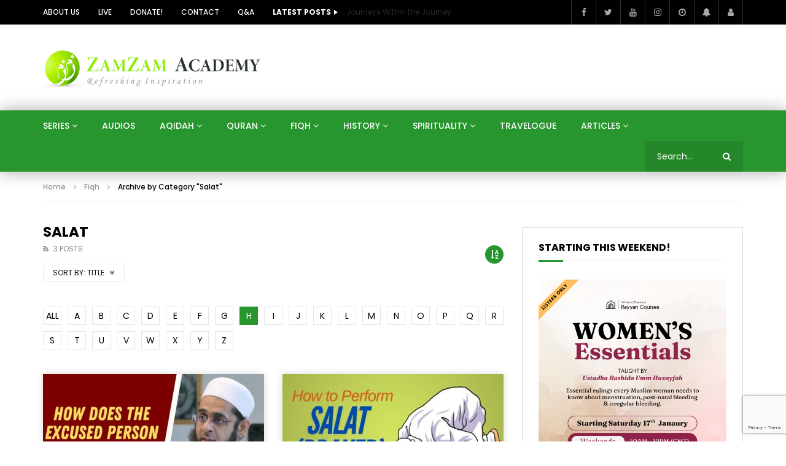

--- FILE ---
content_type: text/html; charset=UTF-8
request_url: https://www.zamzamacademy.com/category/fiqh/salat/?alphabet_filter=H&archive_query=title
body_size: 23335
content:
<!doctype html>
<html lang="en-US">

<head>
	<meta charset="UTF-8">
	<meta name="viewport" content="width=device-width, initial-scale=1, maximum-scale=1">
    	<link rel="profile" href="http://gmpg.org/xfn/11">
	<title>Salat &#8211; Zamzam Academy</title>
<meta name='robots' content='max-image-preview:large' />
	<style>img:is([sizes="auto" i], [sizes^="auto," i]) { contain-intrinsic-size: 3000px 1500px }</style>
	
            <script data-no-defer="1" data-ezscrex="false" data-cfasync="false" data-pagespeed-no-defer data-cookieconsent="ignore">
                var ctPublicFunctions = {"_ajax_nonce":"e774361d88","_rest_nonce":"bd581aa27c","_ajax_url":"\/wp-admin\/admin-ajax.php","_rest_url":"https:\/\/www.zamzamacademy.com\/wp-json\/","data__cookies_type":"none","data__ajax_type":"rest","data__bot_detector_enabled":1,"data__frontend_data_log_enabled":1,"cookiePrefix":"","wprocket_detected":false,"host_url":"www.zamzamacademy.com","text__ee_click_to_select":"Click to select the whole data","text__ee_original_email":"The original one is","text__ee_got_it":"Got it","text__ee_blocked":"Blocked","text__ee_cannot_connect":"Cannot connect","text__ee_cannot_decode":"Can not decode email. Unknown reason","text__ee_email_decoder":"CleanTalk email decoder","text__ee_wait_for_decoding":"The magic is on the way, please wait for a few seconds!","text__ee_decoding_process":"Decoding the contact data, let us a few seconds to finish."}
            </script>
        
            <script data-no-defer="1" data-ezscrex="false" data-cfasync="false" data-pagespeed-no-defer data-cookieconsent="ignore">
                var ctPublic = {"_ajax_nonce":"e774361d88","settings__forms__check_internal":0,"settings__forms__check_external":0,"settings__forms__force_protection":0,"settings__forms__search_test":1,"settings__data__bot_detector_enabled":1,"settings__sfw__anti_crawler":0,"blog_home":"https:\/\/www.zamzamacademy.com\/","pixel__setting":"3","pixel__enabled":false,"pixel__url":"https:\/\/moderate10-v4.cleantalk.org\/pixel\/749765e50a92a735f2ad3d782f179fe0.gif","data__email_check_before_post":1,"data__email_check_exist_post":1,"data__cookies_type":"none","data__key_is_ok":false,"data__visible_fields_required":true,"wl_brandname":"Anti-Spam by CleanTalk","wl_brandname_short":"CleanTalk","ct_checkjs_key":1252242129,"emailEncoderPassKey":"11552ac9c4ca02da6dfec16d47899da1","bot_detector_forms_excluded":"W10=","advancedCacheExists":false,"varnishCacheExists":false,"wc_ajax_add_to_cart":false}
            </script>
        <link rel='dns-prefetch' href='//www.zamzamacademy.com' />
<link rel='dns-prefetch' href='//moderate.cleantalk.org' />
<link rel='dns-prefetch' href='//www.googletagmanager.com' />
<link rel='dns-prefetch' href='//fonts.googleapis.com' />
<link rel="alternate" type="application/rss+xml" title="Zamzam Academy &raquo; Feed" href="https://www.zamzamacademy.com/feed/" />
<link rel="alternate" type="application/rss+xml" title="Zamzam Academy &raquo; Comments Feed" href="https://www.zamzamacademy.com/comments/feed/" />
<link rel="alternate" type="application/rss+xml" title="Zamzam Academy &raquo; Salat Category Feed" href="https://www.zamzamacademy.com/category/fiqh/salat/feed/" />
<script type="text/javascript">
/* <![CDATA[ */
window._wpemojiSettings = {"baseUrl":"https:\/\/s.w.org\/images\/core\/emoji\/16.0.1\/72x72\/","ext":".png","svgUrl":"https:\/\/s.w.org\/images\/core\/emoji\/16.0.1\/svg\/","svgExt":".svg","source":{"concatemoji":"https:\/\/www.zamzamacademy.com\/wp-includes\/js\/wp-emoji-release.min.js?ver=6.8.3"}};
/*! This file is auto-generated */
!function(s,n){var o,i,e;function c(e){try{var t={supportTests:e,timestamp:(new Date).valueOf()};sessionStorage.setItem(o,JSON.stringify(t))}catch(e){}}function p(e,t,n){e.clearRect(0,0,e.canvas.width,e.canvas.height),e.fillText(t,0,0);var t=new Uint32Array(e.getImageData(0,0,e.canvas.width,e.canvas.height).data),a=(e.clearRect(0,0,e.canvas.width,e.canvas.height),e.fillText(n,0,0),new Uint32Array(e.getImageData(0,0,e.canvas.width,e.canvas.height).data));return t.every(function(e,t){return e===a[t]})}function u(e,t){e.clearRect(0,0,e.canvas.width,e.canvas.height),e.fillText(t,0,0);for(var n=e.getImageData(16,16,1,1),a=0;a<n.data.length;a++)if(0!==n.data[a])return!1;return!0}function f(e,t,n,a){switch(t){case"flag":return n(e,"\ud83c\udff3\ufe0f\u200d\u26a7\ufe0f","\ud83c\udff3\ufe0f\u200b\u26a7\ufe0f")?!1:!n(e,"\ud83c\udde8\ud83c\uddf6","\ud83c\udde8\u200b\ud83c\uddf6")&&!n(e,"\ud83c\udff4\udb40\udc67\udb40\udc62\udb40\udc65\udb40\udc6e\udb40\udc67\udb40\udc7f","\ud83c\udff4\u200b\udb40\udc67\u200b\udb40\udc62\u200b\udb40\udc65\u200b\udb40\udc6e\u200b\udb40\udc67\u200b\udb40\udc7f");case"emoji":return!a(e,"\ud83e\udedf")}return!1}function g(e,t,n,a){var r="undefined"!=typeof WorkerGlobalScope&&self instanceof WorkerGlobalScope?new OffscreenCanvas(300,150):s.createElement("canvas"),o=r.getContext("2d",{willReadFrequently:!0}),i=(o.textBaseline="top",o.font="600 32px Arial",{});return e.forEach(function(e){i[e]=t(o,e,n,a)}),i}function t(e){var t=s.createElement("script");t.src=e,t.defer=!0,s.head.appendChild(t)}"undefined"!=typeof Promise&&(o="wpEmojiSettingsSupports",i=["flag","emoji"],n.supports={everything:!0,everythingExceptFlag:!0},e=new Promise(function(e){s.addEventListener("DOMContentLoaded",e,{once:!0})}),new Promise(function(t){var n=function(){try{var e=JSON.parse(sessionStorage.getItem(o));if("object"==typeof e&&"number"==typeof e.timestamp&&(new Date).valueOf()<e.timestamp+604800&&"object"==typeof e.supportTests)return e.supportTests}catch(e){}return null}();if(!n){if("undefined"!=typeof Worker&&"undefined"!=typeof OffscreenCanvas&&"undefined"!=typeof URL&&URL.createObjectURL&&"undefined"!=typeof Blob)try{var e="postMessage("+g.toString()+"("+[JSON.stringify(i),f.toString(),p.toString(),u.toString()].join(",")+"));",a=new Blob([e],{type:"text/javascript"}),r=new Worker(URL.createObjectURL(a),{name:"wpTestEmojiSupports"});return void(r.onmessage=function(e){c(n=e.data),r.terminate(),t(n)})}catch(e){}c(n=g(i,f,p,u))}t(n)}).then(function(e){for(var t in e)n.supports[t]=e[t],n.supports.everything=n.supports.everything&&n.supports[t],"flag"!==t&&(n.supports.everythingExceptFlag=n.supports.everythingExceptFlag&&n.supports[t]);n.supports.everythingExceptFlag=n.supports.everythingExceptFlag&&!n.supports.flag,n.DOMReady=!1,n.readyCallback=function(){n.DOMReady=!0}}).then(function(){return e}).then(function(){var e;n.supports.everything||(n.readyCallback(),(e=n.source||{}).concatemoji?t(e.concatemoji):e.wpemoji&&e.twemoji&&(t(e.twemoji),t(e.wpemoji)))}))}((window,document),window._wpemojiSettings);
/* ]]> */
</script>
<style id='wp-emoji-styles-inline-css' type='text/css'>

	img.wp-smiley, img.emoji {
		display: inline !important;
		border: none !important;
		box-shadow: none !important;
		height: 1em !important;
		width: 1em !important;
		margin: 0 0.07em !important;
		vertical-align: -0.1em !important;
		background: none !important;
		padding: 0 !important;
	}
</style>
<link rel='stylesheet' id='wp-block-library-css' href='https://www.zamzamacademy.com/wp-includes/css/dist/block-library/style.min.css?ver=6.8.3' type='text/css' media='all' />
<style id='classic-theme-styles-inline-css' type='text/css'>
/*! This file is auto-generated */
.wp-block-button__link{color:#fff;background-color:#32373c;border-radius:9999px;box-shadow:none;text-decoration:none;padding:calc(.667em + 2px) calc(1.333em + 2px);font-size:1.125em}.wp-block-file__button{background:#32373c;color:#fff;text-decoration:none}
</style>
<style id='global-styles-inline-css' type='text/css'>
:root{--wp--preset--aspect-ratio--square: 1;--wp--preset--aspect-ratio--4-3: 4/3;--wp--preset--aspect-ratio--3-4: 3/4;--wp--preset--aspect-ratio--3-2: 3/2;--wp--preset--aspect-ratio--2-3: 2/3;--wp--preset--aspect-ratio--16-9: 16/9;--wp--preset--aspect-ratio--9-16: 9/16;--wp--preset--color--black: #000000;--wp--preset--color--cyan-bluish-gray: #abb8c3;--wp--preset--color--white: #ffffff;--wp--preset--color--pale-pink: #f78da7;--wp--preset--color--vivid-red: #cf2e2e;--wp--preset--color--luminous-vivid-orange: #ff6900;--wp--preset--color--luminous-vivid-amber: #fcb900;--wp--preset--color--light-green-cyan: #7bdcb5;--wp--preset--color--vivid-green-cyan: #00d084;--wp--preset--color--pale-cyan-blue: #8ed1fc;--wp--preset--color--vivid-cyan-blue: #0693e3;--wp--preset--color--vivid-purple: #9b51e0;--wp--preset--gradient--vivid-cyan-blue-to-vivid-purple: linear-gradient(135deg,rgba(6,147,227,1) 0%,rgb(155,81,224) 100%);--wp--preset--gradient--light-green-cyan-to-vivid-green-cyan: linear-gradient(135deg,rgb(122,220,180) 0%,rgb(0,208,130) 100%);--wp--preset--gradient--luminous-vivid-amber-to-luminous-vivid-orange: linear-gradient(135deg,rgba(252,185,0,1) 0%,rgba(255,105,0,1) 100%);--wp--preset--gradient--luminous-vivid-orange-to-vivid-red: linear-gradient(135deg,rgba(255,105,0,1) 0%,rgb(207,46,46) 100%);--wp--preset--gradient--very-light-gray-to-cyan-bluish-gray: linear-gradient(135deg,rgb(238,238,238) 0%,rgb(169,184,195) 100%);--wp--preset--gradient--cool-to-warm-spectrum: linear-gradient(135deg,rgb(74,234,220) 0%,rgb(151,120,209) 20%,rgb(207,42,186) 40%,rgb(238,44,130) 60%,rgb(251,105,98) 80%,rgb(254,248,76) 100%);--wp--preset--gradient--blush-light-purple: linear-gradient(135deg,rgb(255,206,236) 0%,rgb(152,150,240) 100%);--wp--preset--gradient--blush-bordeaux: linear-gradient(135deg,rgb(254,205,165) 0%,rgb(254,45,45) 50%,rgb(107,0,62) 100%);--wp--preset--gradient--luminous-dusk: linear-gradient(135deg,rgb(255,203,112) 0%,rgb(199,81,192) 50%,rgb(65,88,208) 100%);--wp--preset--gradient--pale-ocean: linear-gradient(135deg,rgb(255,245,203) 0%,rgb(182,227,212) 50%,rgb(51,167,181) 100%);--wp--preset--gradient--electric-grass: linear-gradient(135deg,rgb(202,248,128) 0%,rgb(113,206,126) 100%);--wp--preset--gradient--midnight: linear-gradient(135deg,rgb(2,3,129) 0%,rgb(40,116,252) 100%);--wp--preset--font-size--small: 13px;--wp--preset--font-size--medium: 20px;--wp--preset--font-size--large: 36px;--wp--preset--font-size--x-large: 42px;--wp--preset--spacing--20: 0.44rem;--wp--preset--spacing--30: 0.67rem;--wp--preset--spacing--40: 1rem;--wp--preset--spacing--50: 1.5rem;--wp--preset--spacing--60: 2.25rem;--wp--preset--spacing--70: 3.38rem;--wp--preset--spacing--80: 5.06rem;--wp--preset--shadow--natural: 6px 6px 9px rgba(0, 0, 0, 0.2);--wp--preset--shadow--deep: 12px 12px 50px rgba(0, 0, 0, 0.4);--wp--preset--shadow--sharp: 6px 6px 0px rgba(0, 0, 0, 0.2);--wp--preset--shadow--outlined: 6px 6px 0px -3px rgba(255, 255, 255, 1), 6px 6px rgba(0, 0, 0, 1);--wp--preset--shadow--crisp: 6px 6px 0px rgba(0, 0, 0, 1);}:where(.is-layout-flex){gap: 0.5em;}:where(.is-layout-grid){gap: 0.5em;}body .is-layout-flex{display: flex;}.is-layout-flex{flex-wrap: wrap;align-items: center;}.is-layout-flex > :is(*, div){margin: 0;}body .is-layout-grid{display: grid;}.is-layout-grid > :is(*, div){margin: 0;}:where(.wp-block-columns.is-layout-flex){gap: 2em;}:where(.wp-block-columns.is-layout-grid){gap: 2em;}:where(.wp-block-post-template.is-layout-flex){gap: 1.25em;}:where(.wp-block-post-template.is-layout-grid){gap: 1.25em;}.has-black-color{color: var(--wp--preset--color--black) !important;}.has-cyan-bluish-gray-color{color: var(--wp--preset--color--cyan-bluish-gray) !important;}.has-white-color{color: var(--wp--preset--color--white) !important;}.has-pale-pink-color{color: var(--wp--preset--color--pale-pink) !important;}.has-vivid-red-color{color: var(--wp--preset--color--vivid-red) !important;}.has-luminous-vivid-orange-color{color: var(--wp--preset--color--luminous-vivid-orange) !important;}.has-luminous-vivid-amber-color{color: var(--wp--preset--color--luminous-vivid-amber) !important;}.has-light-green-cyan-color{color: var(--wp--preset--color--light-green-cyan) !important;}.has-vivid-green-cyan-color{color: var(--wp--preset--color--vivid-green-cyan) !important;}.has-pale-cyan-blue-color{color: var(--wp--preset--color--pale-cyan-blue) !important;}.has-vivid-cyan-blue-color{color: var(--wp--preset--color--vivid-cyan-blue) !important;}.has-vivid-purple-color{color: var(--wp--preset--color--vivid-purple) !important;}.has-black-background-color{background-color: var(--wp--preset--color--black) !important;}.has-cyan-bluish-gray-background-color{background-color: var(--wp--preset--color--cyan-bluish-gray) !important;}.has-white-background-color{background-color: var(--wp--preset--color--white) !important;}.has-pale-pink-background-color{background-color: var(--wp--preset--color--pale-pink) !important;}.has-vivid-red-background-color{background-color: var(--wp--preset--color--vivid-red) !important;}.has-luminous-vivid-orange-background-color{background-color: var(--wp--preset--color--luminous-vivid-orange) !important;}.has-luminous-vivid-amber-background-color{background-color: var(--wp--preset--color--luminous-vivid-amber) !important;}.has-light-green-cyan-background-color{background-color: var(--wp--preset--color--light-green-cyan) !important;}.has-vivid-green-cyan-background-color{background-color: var(--wp--preset--color--vivid-green-cyan) !important;}.has-pale-cyan-blue-background-color{background-color: var(--wp--preset--color--pale-cyan-blue) !important;}.has-vivid-cyan-blue-background-color{background-color: var(--wp--preset--color--vivid-cyan-blue) !important;}.has-vivid-purple-background-color{background-color: var(--wp--preset--color--vivid-purple) !important;}.has-black-border-color{border-color: var(--wp--preset--color--black) !important;}.has-cyan-bluish-gray-border-color{border-color: var(--wp--preset--color--cyan-bluish-gray) !important;}.has-white-border-color{border-color: var(--wp--preset--color--white) !important;}.has-pale-pink-border-color{border-color: var(--wp--preset--color--pale-pink) !important;}.has-vivid-red-border-color{border-color: var(--wp--preset--color--vivid-red) !important;}.has-luminous-vivid-orange-border-color{border-color: var(--wp--preset--color--luminous-vivid-orange) !important;}.has-luminous-vivid-amber-border-color{border-color: var(--wp--preset--color--luminous-vivid-amber) !important;}.has-light-green-cyan-border-color{border-color: var(--wp--preset--color--light-green-cyan) !important;}.has-vivid-green-cyan-border-color{border-color: var(--wp--preset--color--vivid-green-cyan) !important;}.has-pale-cyan-blue-border-color{border-color: var(--wp--preset--color--pale-cyan-blue) !important;}.has-vivid-cyan-blue-border-color{border-color: var(--wp--preset--color--vivid-cyan-blue) !important;}.has-vivid-purple-border-color{border-color: var(--wp--preset--color--vivid-purple) !important;}.has-vivid-cyan-blue-to-vivid-purple-gradient-background{background: var(--wp--preset--gradient--vivid-cyan-blue-to-vivid-purple) !important;}.has-light-green-cyan-to-vivid-green-cyan-gradient-background{background: var(--wp--preset--gradient--light-green-cyan-to-vivid-green-cyan) !important;}.has-luminous-vivid-amber-to-luminous-vivid-orange-gradient-background{background: var(--wp--preset--gradient--luminous-vivid-amber-to-luminous-vivid-orange) !important;}.has-luminous-vivid-orange-to-vivid-red-gradient-background{background: var(--wp--preset--gradient--luminous-vivid-orange-to-vivid-red) !important;}.has-very-light-gray-to-cyan-bluish-gray-gradient-background{background: var(--wp--preset--gradient--very-light-gray-to-cyan-bluish-gray) !important;}.has-cool-to-warm-spectrum-gradient-background{background: var(--wp--preset--gradient--cool-to-warm-spectrum) !important;}.has-blush-light-purple-gradient-background{background: var(--wp--preset--gradient--blush-light-purple) !important;}.has-blush-bordeaux-gradient-background{background: var(--wp--preset--gradient--blush-bordeaux) !important;}.has-luminous-dusk-gradient-background{background: var(--wp--preset--gradient--luminous-dusk) !important;}.has-pale-ocean-gradient-background{background: var(--wp--preset--gradient--pale-ocean) !important;}.has-electric-grass-gradient-background{background: var(--wp--preset--gradient--electric-grass) !important;}.has-midnight-gradient-background{background: var(--wp--preset--gradient--midnight) !important;}.has-small-font-size{font-size: var(--wp--preset--font-size--small) !important;}.has-medium-font-size{font-size: var(--wp--preset--font-size--medium) !important;}.has-large-font-size{font-size: var(--wp--preset--font-size--large) !important;}.has-x-large-font-size{font-size: var(--wp--preset--font-size--x-large) !important;}
:where(.wp-block-post-template.is-layout-flex){gap: 1.25em;}:where(.wp-block-post-template.is-layout-grid){gap: 1.25em;}
:where(.wp-block-columns.is-layout-flex){gap: 2em;}:where(.wp-block-columns.is-layout-grid){gap: 2em;}
:root :where(.wp-block-pullquote){font-size: 1.5em;line-height: 1.6;}
</style>
<link rel='stylesheet' id='cleantalk-public-css-css' href='https://www.zamzamacademy.com/wp-content/plugins/cleantalk-spam-protect/css/cleantalk-public.min.css?ver=6.54_1763740834' type='text/css' media='all' />
<link rel='stylesheet' id='cleantalk-email-decoder-css-css' href='https://www.zamzamacademy.com/wp-content/plugins/cleantalk-spam-protect/css/cleantalk-email-decoder.min.css?ver=6.54_1763740828' type='text/css' media='all' />
<link rel='stylesheet' id='contact-form-7-css' href='https://www.zamzamacademy.com/wp-content/plugins/contact-form-7/includes/css/styles.css?ver=6.1' type='text/css' media='all' />
<link rel='stylesheet' id='dashicons-css' href='https://www.zamzamacademy.com/wp-includes/css/dashicons.min.css?ver=6.8.3' type='text/css' media='all' />
<link rel='stylesheet' id='post-views-counter-frontend-css' href='https://www.zamzamacademy.com/wp-content/plugins/post-views-counter/css/frontend.min.css?ver=1.5.2' type='text/css' media='all' />
<link rel='stylesheet' id='priority-navigation-css' href='https://www.zamzamacademy.com/wp-content/plugins/vidorev-extensions/assets/front-end/priority-navigation/priority-nav-core.css?ver=2.9.9.9.9.3' type='text/css' media='all' />
<link rel='stylesheet' id='select2-css' href='https://www.zamzamacademy.com/wp-content/plugins/vidorev-extensions/assets/front-end/select2/select2.min.css?ver=2.9.9.9.9.3' type='text/css' media='all' />
<link rel='stylesheet' id='vidorev-plugin-css-css' href='https://www.zamzamacademy.com/wp-content/plugins/vidorev-extensions/assets/front-end/main.css?ver=2.9.9.9.9.3' type='text/css' media='all' />
<link rel='stylesheet' id='mediaelement-css' href='https://www.zamzamacademy.com/wp-includes/js/mediaelement/mediaelementplayer-legacy.min.css?ver=4.2.17' type='text/css' media='all' />
<link rel='stylesheet' id='wp-mediaelement-css' href='https://www.zamzamacademy.com/wp-includes/js/mediaelement/wp-mediaelement.min.css?ver=6.8.3' type='text/css' media='all' />
<link rel='stylesheet' id='fluidplayer-css' href='https://www.zamzamacademy.com/wp-content/plugins/vidorev-extensions/assets/front-end/fluidplayer/fluidplayer.min.css?ver=2.9.9.9.9.3' type='text/css' media='all' />
<link rel='stylesheet' id='plyrplayer-css' href='https://www.zamzamacademy.com/wp-content/plugins/vidorev-extensions/assets/front-end/plyr/plyr.css?ver=2.9.9.9.9.3' type='text/css' media='all' />
<link rel='stylesheet' id='font-awesome-css' href='https://www.zamzamacademy.com/wp-content/plugins/elementor/assets/lib/font-awesome/css/font-awesome.min.css?ver=4.7.0' type='text/css' media='all' />
<link rel='stylesheet' id='font-awesome-5-all-css' href='https://www.zamzamacademy.com/wp-content/themes/vidorev/css/font-awesome/css/all.min.css?ver=5.13.0' type='text/css' media='all' />
<link rel='stylesheet' id='font-awesome-4-shim-css' href='https://www.zamzamacademy.com/wp-content/themes/vidorev/css/font-awesome/css/v4-shims.min.css?ver=5.13.0' type='text/css' media='all' />
<link rel='stylesheet' id='jquery-slick-css' href='https://www.zamzamacademy.com/wp-content/themes/vidorev/css/slick/slick.css?ver=1.9.0' type='text/css' media='all' />
<link rel='stylesheet' id='jquery-malihu-scroll-css' href='https://www.zamzamacademy.com/wp-content/themes/vidorev/css/malihu/jquery.mCustomScrollbar.min.css?ver=3.1.5' type='text/css' media='all' />
<link rel='stylesheet' id='vidorev-extend-ie-css' href='https://www.zamzamacademy.com/wp-content/themes/vidorev/css/extend-ie/extend-ie.css?ver=1.0.0' type='text/css' media='all' />
<link rel='stylesheet' id='vidorev-style-css' href='https://www.zamzamacademy.com/wp-content/themes/vidorev/style.css?ver=6.8.3' type='text/css' media='all' />
<link rel='stylesheet' id='vidorev-google-font-css' href='//fonts.googleapis.com/css?family=Poppins%3A400%2C500%2C700&#038;display=swap&#038;ver=1.0.0' type='text/css' media='all' />
<link rel='stylesheet' id='beeteam368_obj_wes_style-css' href='https://www.zamzamacademy.com/wp-content/themes/vidorev/css/btwes.css?ver=1.0.0' type='text/css' media='all' />
<style id='beeteam368_obj_wes_style-inline-css' type='text/css'>
@media only screen and (-webkit-min-device-pixel-ratio: 2), (min-resolution: 192dpi){
									.nav-logo .nav-logo-img img.main-logo{
										opacity:0; visibility:hidden
									}
									.nav-logo .nav-logo-img a.logo-link{
										background:url("https://srv1138291.hstgr.cloud/wp-content/uploads/2020/06/ZamZamLogo-new.png") no-repeat center; background-size:contain
									}									
								}@media only screen and (-webkit-min-device-pixel-ratio: 2) and (min-width:992px), (min-resolution: 192dpi) and (min-width:992px){
									.main-nav.sticky-menu .nav-logo-img img.sticky-logo{
										opacity:0; visibility:hidden
									}
									.main-nav.sticky-menu .nav-logo-img a.logo-link{
										background:url("https://srv1138291.hstgr.cloud/wp-content/uploads/2020/06/ZamZamLogo-new.png") no-repeat center; background-size:contain
									}
								}@media only screen and (-webkit-min-device-pixel-ratio: 2) and (max-width:991px), (min-resolution: 192dpi) and (max-width:991px){
									.nav-logo .nav-logo-img img.main-logo-mobile{
										opacity:0; visibility:hidden
									}
									.nav-logo .nav-logo-img a.logo-link{
										background:url("https://srv1138291.hstgr.cloud/wp-content/uploads/2020/06/23newlog.png") no-repeat center; background-size:contain
									}
								}#site-header{background-color:#165b25;background-image:url("https://www.zamzamacademy.com/wp-content/uploads/2020/03/f-bg-1.png");}#vp-mobile-menu{background-color:#165b25;background-image:url("https://srv1138291.hstgr.cloud/wp-content/uploads/2020/03/f-bg-1.png");}#site-wrap-parent{background-color:#ffffff;}header.entry-header.movie-style{
							background-image: url("https://www.zamzamacademy.com/wp-content/themes/vidorev/img/film-background.jpg");								
						}
			a:focus {
				color: #28962e;
			}
			a:hover {
				color: #28962e;
			}
			a.main-color-udr{
				color: #28962e;
			}			
			.dark-background a:focus {
				color: #28962e;
			}
			.dark-background a:hover {
				color: #28962e;
			}			
			button.white-style:hover, button.white-style:focus,
			input[type=button].white-style:hover,
			input[type=button].white-style:focus,
			input[type=submit].white-style:hover,
			input[type=submit].white-style:focus,
			input[type="reset"].white-style:hover,
			input[type="reset"].white-style:focus,
			.basic-button-default.white-style:hover,
			.basic-button-default.white-style:focus{
				color: #28962e;
			}
			
			.global-single-content .like-dislike-toolbar-footer .ld-t-item-content:hover > span {
				color: #28962e;
			}
			.global-single-content .like-dislike-toolbar-footer .ld-t-item-content.active-item > span {
				color: #28962e;
			}
			
			.popular-video-footer .popular-video-content .block-left .vid-title-main {
				color: #28962e;
			}
			
			.video-toolbar .toolbar-item-content:hover > span {
				color: #28962e;
			}
			.video-toolbar .toolbar-item-content.active-item > span {
				color: #28962e;
			}
			
			.top-watch-later-listing .remove-item-watch-later:hover {
				color: #28962e;
			}
			
			.list-default .post-item.sticky .post-title a:not(:hover),
			.list-blog .post-item.sticky .post-title a:not(:hover){
				color: #28962e;
			}
			
			#bbpress-forums ul.bbp-topics li.bbp-body p.bbp-topic-meta a.bbp-author-name,
			#bbpress-forums div.bbp-topic-author a.bbp-author-name,
			#bbpress-forums div.bbp-reply-author a.bbp-author-name,
			#bbpress-forums .bbp-topic-content ul.bbp-topic-revision-log a,
			#bbpress-forums .bbp-reply-content ul.bbp-topic-revision-log a,
			#bbpress-forums .bbp-reply-content ul.bbp-reply-revision-log a,
			#bbpress-forums div.bbp-template-notice p a.bbp-author-name,
			#bbpress-forums div.indicator-hint p a.bbp-author-name,
			.video-player-wrap .vidorev-membership-wrapper .vidorev-membership-content .membership-lock-text span.level-highlight,
			.pmpro_content_message,
			.pmpro_actionlinks a,
			.pmpro_actionlinks a:hover,
			small a,
			small a:hover,
			.dark-background small a,
			.dark-background small a:hover,
			#pmpro_form .pmpro_checkout h3 span.pmpro_checkout-h3-msg a,
			#pmpro_form .pmpro_checkout h3 span.pmpro_checkout-h3-msg a:hover,
			.woocommerce .product.type-product .product_meta > * a,
			body.header-vid-side div.asl_r .results .item span.highlighted,
			.woocommerce-info:before{
				color: #28962e;
			}
			
			
			
			blockquote{
				border-left-color:#28962e;
				border-right-color:#28962e;
			}
			
			.alphabet-filter a.active-item {				
				border-color: #28962e;
			}
			
			.dark-background .alphabet-filter a.active-item {				
				border-color: #28962e;
			}
			
			.video-load-icon {				
				border-left-color:#28962e;				
			}
			
			.dark-background .video-load-icon {				
				border-left-color: #28962e;
			}
			
			.list-blog .post-item .bloglisting-read-more:hover,
			.video-player-wrap .vidorev-membership-wrapper .vidorev-membership-content .membership-lock-text span.level-highlight,
			.pmpro_content_message,
			.download-lightbox .download-listing .download-package .package-title{
				border-color: #28962e;
			}
			
			.sc-playlist-wrapper{
				border-top-color:#28962e;
				border-bottom-color:#28962e;
			}
			
			.woocommerce-info{
				border-top-color:#28962e;
			}
			
			
				.slider-container button[type="button"].slick-arrow:hover,
				.slider-container button[type="button"].slick-arrow:focus {
					background-color: #28962e;
					background: linear-gradient(to left bottom, #28962e 50%, #248729 50%);
					background: -webkit-linear-gradient(to left bottom, #28962e 50%, #248729 50%);
					background: -moz-linear-gradient(to left bottom, #28962e 50%, #248729 50%);
				}
				.slider-container .sync-slider-small .sync-item:before {					
					background-color: #28962e;
				}
				.sc-blocks-container .ajax-loading .video-load-icon {
					border-right-color: #28962e;
					border-bottom-color: #28962e;
				}
				.sc-blocks-container .filter-items .nav__dropdown .filter-item:hover {
					background-color: #28962e;
				}
				.sc-blocks-container .filter-items .nav__dropdown .filter-item.active-item {
					background-color: #28962e;
				}
				
			button:not([aria-controls]):not([aria-live]),
			input[type=button],
			input[type=submit],
			input[type="reset"],
			.basic-button-default,
			.next-content a,
			.prev-content a,
			.pmpro_btn, 
			.pmpro_btn:link, 
			.pmpro_content_message a, 
			.pmpro_content_message a:link,
			.pmpro_checkout .pmpro_btn,
			#nav-below.navigation a,
			.woocommerce #respond input#submit, 
			.woocommerce a.button, 
			.woocommerce button.button, 
			.woocommerce input.button{
				background-color: #28962e;
				background: linear-gradient(to left bottom, #28962e 50%, #248729 50%);
				background: -webkit-linear-gradient(to left bottom, #28962e 50%, #248729 50%);
				background: -moz-linear-gradient(to left bottom, #28962e 50%, #248729 50%);
			}
			
			button:not([aria-controls]):not([aria-live]):visited,
			input[type=button]:visited,
			input[type=submit]:visited,
			input[type="reset"]:visited,
			.basic-button-default:visited,
			.next-content a:visited,
			.prev-content a:visited,
			.pmpro_btn:visited, 
			.pmpro_btn:link:visited, 
			.pmpro_content_message a:visited, 
			.pmpro_content_message a:link:visited,
			.pmpro_checkout .pmpro_btn:visited,
			#nav-below.navigation a:visited,
			.woocommerce #respond input#submit:visited, 
			.woocommerce a.button:visited, 
			.woocommerce button.button:visited, 
			.woocommerce input.button:visited{
				background-color: #28962e;
				background: linear-gradient(to left bottom, #28962e 50%, #248729 50%);
				background: -webkit-linear-gradient(to left bottom, #28962e 50%, #248729 50%);
				background: -moz-linear-gradient(to left bottom, #28962e 50%, #248729 50%);
			}
			
			.main-nav{
				background-color: #28962e;
			}
			
			.nav-menu > ul > li:hover > a{
				background-color: #248729;
			}
			
			.nav-menu > ul > li.current-menu-ancestor:not(.top-megamenu) > a, .nav-menu > ul > li.current-menu-item:not(.top-megamenu) > a{				
				background-color: #248729;
			}
			
			.nav-menu > ul > li ul li:hover > a {
				background-color: #28962e;
			}
			
			.nav-menu > ul > li ul li.current-menu-ancestor > a, .nav-menu > ul > li ul li.current-menu-item > a{
				background-color: #28962e;
			}
			
			@media (min-width: 992px) {
				.header-sport .top-nav {
					background-color: #28962e;
				}
			}
			
			.top-search-box .top-search-box-wrapper .search-terms-textfield {				
				background-color: #248729;				
			}
			
			.top-search-box .top-search-box-wrapper .search-terms-textfield:-webkit-autofill, 
			.top-search-box .top-search-box-wrapper .search-terms-textfield:-webkit-autofill:hover, 
			.top-search-box .top-search-box-wrapper .search-terms-textfield:-webkit-autofill:focus, 
			.top-search-box .top-search-box-wrapper .search-terms-textfield:focus:-webkit-autofill {
				background-color: #248729 !important;
				-webkit-box-shadow: 0 0 0 50px #248729 inset;
			}
			
			.vp-widget-post-layout.wg-single-slider .slick-dots > * > button:hover {
				background: #28962e;
			}
			.vp-widget-post-layout.wg-single-slider .slick-dots > *.slick-active > button {
				background: #28962e;
			}
			
			.list-blog .post-item .bloglisting-read-more:hover,
			.list-blog .post-item .bloglisting-read-more:hover:before, 
			.list-blog .post-item .bloglisting-read-more:hover:after{
				background-color: #28962e;
			}
			
			.categories-elm .category-item,
			.dark-background .categories-elm .category-item{
				background-color: #28962e;	
			}
			
			.widget .widget-title > span:not(.widget-arrow):after{
				background-color: #28962e;	
			}
			
			.widget.widget_wysija .widget_wysija_cont .error,
			.widget.widget_wysija .widget_wysija_cont .xdetailed-errors {
				background-color: #28962e;				
			}
			
			.post-item-wrap:hover .video-icon {
				background-color: #28962e;
			}
			
			.blog-pic-wrap:hover .video-icon {
				background-color: #28962e;
			}
			
			.video-icon.alway-active {
				background-color: #28962e;
			}
			
			@keyframes videoiconclick {
				from {
					transform: scale3d(1, 1, 1);
					background-color: #28962e;
				}
				50% {
					transform: scale3d(1.1, 1.1, 1.1);
					background-color: rgba(0, 0, 0, 0.5);
				}
				to {
					transform: scale3d(1, 1, 1);
					background-color: #28962e;
				}
			}
			@-webkit-keyframes videoiconclick {
				from {
					transform: scale3d(1, 1, 1);
					background-color: #28962e;
				}
				50% {
					transform: scale3d(1.1, 1.1, 1.1);
					background-color: rgba(0, 0, 0, 0.5);
				}
				to {
					transform: scale3d(1, 1, 1);
					background-color: #28962e;
				}
			}
			
			.watch-later-icon:hover {
				background-color: #28962e;
			}
			.watch-later-icon.active-item {
				background-color: #28962e;
			}
			
			.blog-pagination .wp-pagenavi-wrapper .wp-pagenavi .current,
			.blog-pagination .wp-pagenavi-wrapper .wp-pagenavi a:hover,
			.woocommerce nav.woocommerce-pagination .page-numbers li > *.current, 
			.woocommerce nav.woocommerce-pagination .page-numbers li > *:hover,
			.woocommerce nav.woocommerce-pagination .page-numbers li > *:focus {
				background-color: #28962e;
				background: linear-gradient(to left bottom, #28962e 50%, #248729 50%);
				background: -webkit-linear-gradient(to left bottom, #28962e 50%, #248729 50%);
				background: -moz-linear-gradient(to left bottom, #28962e 50%, #248729 50%);
			}
			
			.infinite-la-fire {
				color: #28962e;				
			}
			
			body.active-alphabet-filter .alphabet-filter-icon {
				background-color: #28962e;
			}
			
			.alphabet-filter a.active-item {
				background-color: #28962e;
			}
			
			.dark-background .alphabet-filter a.active-item {
				background-color: #28962e;
			}
			
			.single-image-gallery .slick-dots > * > button:hover {
				background: #28962e;
			}
			.single-image-gallery .slick-dots > *.slick-active > button {
				background: #28962e;
			}
			
			.popular-video-footer .popular-video-content .slider-popular-container .slick-arrow:hover {
				background-color: #28962e;
				background: linear-gradient(to left bottom, #28962e 50%, #248729 50%);
				background: -webkit-linear-gradient(to left bottom, #28962e 50%, #248729 50%);
				background: -moz-linear-gradient(to left bottom, #28962e 50%, #248729 50%);
			}
			
			.auto-next-icon.active-item {
				background-color: #28962e;
			}
			
			.auto-next-icon.big-style.active-item {
				background-color: #28962e;
			}
			
			.video-player-wrap .autoplay-off-elm:hover .video-icon {
				background-color: #28962e;
			}
			
			.video-player-wrap .player-muted:after {				
				background-color: #28962e;				
			}
			
			.video-lightbox-wrapper .listing-toolbar .toolbar-item.active-item:after {
				background-color: #28962e;
			}
			
			body .cleanlogin-notification.error,
			body .cleanlogin-notification.success {				
				background: #28962e;				
			}
			
			.nav-menu > ul > li.top-megamenu > ul .megamenu-menu > *:first-child .megamenu-item-heading:not(.hidden-item),
			.nav-menu > ul > li.top-megamenu > ul .megamenu-menu .megamenu-item-heading:hover, 
			.nav-menu > ul > li.top-megamenu > ul .megamenu-menu .megamenu-item-heading.active-item{
				background-color: #28962e;
			}
			
			#user-submitted-posts #usp_form div#usp-error-message.usp-callout-failure,
			#user-submitted-posts #usp_form div#usp-error-message .usp-error,
			#user-submitted-posts #usp_form ul.parsley-errors-list.filled li.parsley-required{
				background-color: #28962e;
			}
			
			
			#bbpress-forums li.bbp-header{
				background: #28962e;
			}
			#bbpress-forums div.bbp-breadcrumb ~ span#subscription-toggle .is-subscribed a.subscription-toggle{
				background-color: #28962e;
			}
			
			.img-lightbox-icon:hover:after{
				background-color: #28962e;
			}
			
			.video-sub-toolbar .toolbar-item-content.view-like-information .like-dislike-bar > span,
			.video-sub-toolbar .item-button:hover,
			.video-sub-toolbar .toolbar-item-content .report-form .report-info.report-no-data, 
			.video-sub-toolbar .toolbar-item-content .report-form .report-info.report-error,
			.director-element.single-element .actor-element-title span:after, 
			.director-element.single-element .director-element-title span:after, 
			.actor-element.single-element .actor-element-title span:after, 
			.actor-element.single-element .director-element-title span:after,
			.series-wrapper .series-item.active-item,
			.single-post-video-full-width-wrapper .series-wrapper .series-item.active-item,
			.video-player-wrap .other-ads-container .skip-ad .skip-text,
			.video-toolbar .toolbar-item-content.free-files-download,
			.woocommerce .widget_price_filter .ui-slider .ui-slider-handle,
			.woocommerce .widget_price_filter .ui-slider .ui-slider-range,
			.woocommerce div.product .woocommerce-tabs ul.tabs li:hover, 
			.woocommerce div.product .woocommerce-tabs ul.tabs li.active,
			.dark-background.woocommerce div.product .woocommerce-tabs ul.tabs li:hover, 
			.dark-background.woocommerce div.product .woocommerce-tabs ul.tabs li.active, 
			.dark-background .woocommerce div.product .woocommerce-tabs ul.tabs li:hover, 
			.dark-background .woocommerce div.product .woocommerce-tabs ul.tabs li.active,
			.duration-text .rating-average-dr,
			.slider-container.slider-9 .mCSB_scrollTools .mCSB_dragger .mCSB_dragger_bar,
			body.header-vid-side div.asl_r .mCSBap_scrollTools .mCSBap_dragger .mCSBap_dragger_bar,
			.slider-container.slider-9 .os-theme-dark .os-scrollbar > .os-scrollbar-track > .os-scrollbar-handle,
			.slider-container.slider-9 .os-theme-dark .os-scrollbar:hover > .os-scrollbar-track > .os-scrollbar-handle, 
			.slider-container.slider-9 .os-theme-dark .os-scrollbar > .os-scrollbar-track > .os-scrollbar-handle.active{
				background-color: #28962e;
			}
			.header-default .top-content{
    background-color:#ffffff ;
}
.global-single-content iframe[src*=".soundcloud.com/player/?"]{
    height:1700px !important;
}
</style>
<link rel='stylesheet' id='wpdreams-asl-basic-css' href='https://www.zamzamacademy.com/wp-content/plugins/ajax-search-lite/css/style.basic.css?ver=4.12.7' type='text/css' media='all' />
<link rel='stylesheet' id='wpdreams-asl-instance-css' href='https://www.zamzamacademy.com/wp-content/plugins/ajax-search-lite/css/style-simple-red.css?ver=4.12.7' type='text/css' media='all' />
<link rel='stylesheet' id='wp-pagenavi-css' href='https://www.zamzamacademy.com/wp-content/plugins/wp-pagenavi/pagenavi-css.css?ver=2.70' type='text/css' media='all' />
<script type="text/javascript" src="https://www.zamzamacademy.com/wp-includes/js/jquery/jquery.min.js?ver=3.7.1" id="jquery-core-js"></script>
<script type="text/javascript" src="https://www.zamzamacademy.com/wp-includes/js/jquery/jquery-migrate.min.js?ver=3.4.1" id="jquery-migrate-js"></script>
<script type="text/javascript" src="https://www.zamzamacademy.com/wp-content/plugins/cleantalk-spam-protect/js/apbct-public-bundle.min.js?ver=6.54_1763740837" id="apbct-public-bundle-js-js"></script>
<script type="text/javascript" src="https://moderate.cleantalk.org/ct-bot-detector-wrapper.js?ver=6.8.3" id="ct-bot-detector-wrapper-js"></script>
<script type="text/javascript" id="beeteam368_obj_wes-js-extra">
/* <![CDATA[ */
var vidorev_jav_plugin_js_object = {"youtube_library_url":"https:\/\/www.youtube.com\/iframe_api","vimeo_library_url":"https:\/\/player.vimeo.com\/api\/player.js","dailymotion_library_url":"https:\/\/api.dmcdn.net\/all.js","facebook_library_url":"https:\/\/connect.facebook.net\/en_US\/sdk.js?ver=6.0#xfbml=1&version=v6.0","twitch_library_url":"https:\/\/player.twitch.tv\/js\/embed\/v1.js","google_ima_library_url":"https:\/\/imasdk.googleapis.com\/js\/sdkloader\/ima3.js","google_adsense_library_url":"https:\/\/pagead2.googlesyndication.com\/pagead\/js\/adsbygoogle.js","jwplayer_library_url":"","mediaelement_library_url":"https:\/\/www.zamzamacademy.com\/wp-content\/plugins\/vidorev-extensions\/assets\/front-end\/mediaelement\/mediaelement.all.js","fluidplayer_library_url":"https:\/\/www.zamzamacademy.com\/wp-content\/plugins\/vidorev-extensions\/assets\/front-end\/fluidplayer\/fluidplayer.min.v25.js","plyr_library_url":"https:\/\/www.zamzamacademy.com\/wp-content\/plugins\/vidorev-extensions\/assets\/front-end\/plyr\/plyr.min.js","imdb_logo_url":"https:\/\/www.zamzamacademy.com\/wp-content\/plugins\/vidorev-extensions\/assets\/front-end\/img\/IMDB_Logo","youtube_rel":"no","youtube_modestbranding":"yes","youtube_showinfo":"yes","youtube_broadcasts_params":[],"hls_library_url":"https:\/\/www.zamzamacademy.com\/wp-content\/plugins\/vidorev-extensions\/assets\/front-end\/fluidplayer\/hls.min.js","mpd_library_url":"https:\/\/www.zamzamacademy.com\/wp-content\/plugins\/vidorev-extensions\/assets\/front-end\/fluidplayer\/dash.mediaplayer.min.js"};
var vidorev_jav_plugin_video_ads_object = [];
var vidorev_jav_plugin_fluidplayer_object = {"vid_fluid_m_fluidplayer":"yes","vid_fluid_m_styling":[{"vid_fluid_m_display_logo":"top left","vid_fluid_m_logo_opacity":"100","vid_fluid_m_logo_margin":"15px"}],"vid_fluid_m_vast_configuration":[{"vid_fluid_m_skipbuttoncaption":"Skip ad in [seconds]","vid_fluid_m_skipbuttonclickcaption":"Skip ad <span class=\"skip_button_icon\"><\/span>","vid_fluid_m_adtextposition":"top left","vid_fluid_m_adctatext":"Visit now!","vid_fluid_m_adctatextposition":"bottom right","vid_fluid_m_vasttimeout":"5000","vid_fluid_m_maxallowedvasttagredirects":"3","vid_fluid_m_valign":"bottom","vid_fluid_m_nonlinearduration":"10","vid_fluid_m_size":"728x90"}]};
var vidorev_jav_js_object = {"admin_ajax":"https:\/\/www.zamzamacademy.com\/wp-admin\/admin-ajax.php","query_vars":{"category_name":"salat","error":"","m":"","p":0,"post_parent":"","subpost":"","subpost_id":"","attachment":"","attachment_id":0,"name":"","pagename":"","page_id":0,"second":"","minute":"","hour":"","day":0,"monthnum":0,"year":0,"w":0,"tag":"","cat":1489,"tag_id":"","author":"","author_name":"","feed":"","tb":"","paged":0,"meta_key":"","meta_value":"","preview":"","s":"","sentence":"","title":"","fields":"all","menu_order":"","embed":"","category__in":[],"category__not_in":[],"category__and":[],"post__in":[],"post__not_in":[],"post_name__in":[],"tag__in":[],"tag__not_in":[],"tag__and":[],"tag_slug__in":[],"tag_slug__and":[],"post_parent__in":[],"post_parent__not_in":[],"author__in":[],"author__not_in":[],"search_columns":[],"orderby":"title","order":"ASC","ignore_sticky_posts":false,"suppress_filters":false,"cache_results":true,"update_post_term_cache":true,"update_menu_item_cache":false,"lazy_load_term_meta":true,"update_post_meta_cache":true,"post_type":"","posts_per_page":10,"nopaging":false,"comments_per_page":"50","no_found_rows":false},"video_auto_play":"on","vid_auto_play_mute":"off","number_format":"short","single_post_comment_type":"wp","origin_url":"https:\/\/www.zamzamacademy.com","is_user_logged_in":"","video_lightbox_suggested":"on","video_lightbox_comments":"on","translate_close":"Close","translate_suggested":"Suggested","translate_comments":"Live comments","translate_auto_next":"Auto next","translate_loading":"Loading","translate_public_comment":"Add a public comment","translate_post_comment":"Post comment","translate_reset":"Reset","translate_login_comment":"Please login to post a comment","translate_text_load_ad":"Loading advertisement...","translate_skip_ad":"Skip Ad","translate_skip_ad_in":"Skip ad in","translate_up_next":"Up next","translate_cancel":"cancel","translate_reported":"Reported","translate_confirm_delete":"Are you sure you want to delete this item?","translate_delete_success":"The post has been deleted.","translate_loading_preview":"Loading Preview","translate_currently_offline":"Currently Offline","translate_live_or_ended":"Live Streaming or Ended","archive_query":"title","alphabet_filter":"H","theme_image_ratio":"","security":"98789dda91","login_url":"2492","scrollbar_library":"malihu"};
var vidorev_jav_js_preview = [];
/* ]]> */
</script>
<script type="text/javascript" src="https://www.zamzamacademy.com/wp-content/plugins/vidorev-extensions/assets/front-end/btwes.js?ver=1.0.0" id="beeteam368_obj_wes-js"></script>

<!-- Google tag (gtag.js) snippet added by Site Kit -->

<!-- Google Analytics snippet added by Site Kit -->
<script type="text/javascript" src="https://www.googletagmanager.com/gtag/js?id=GT-57S4K9H3" id="google_gtagjs-js" async></script>
<script type="text/javascript" id="google_gtagjs-js-after">
/* <![CDATA[ */
window.dataLayer = window.dataLayer || [];function gtag(){dataLayer.push(arguments);}
gtag("set","linker",{"domains":["www.zamzamacademy.com"]});
gtag("js", new Date());
gtag("set", "developer_id.dZTNiMT", true);
gtag("config", "GT-57S4K9H3");
 window._googlesitekit = window._googlesitekit || {}; window._googlesitekit.throttledEvents = []; window._googlesitekit.gtagEvent = (name, data) => { var key = JSON.stringify( { name, data } ); if ( !! window._googlesitekit.throttledEvents[ key ] ) { return; } window._googlesitekit.throttledEvents[ key ] = true; setTimeout( () => { delete window._googlesitekit.throttledEvents[ key ]; }, 5 ); gtag( "event", name, { ...data, event_source: "site-kit" } ); } 
/* ]]> */
</script>

<!-- End Google tag (gtag.js) snippet added by Site Kit -->
<link rel="https://api.w.org/" href="https://www.zamzamacademy.com/wp-json/" /><link rel="alternate" title="JSON" type="application/json" href="https://www.zamzamacademy.com/wp-json/wp/v2/categories/1489" /><link rel="EditURI" type="application/rsd+xml" title="RSD" href="https://www.zamzamacademy.com/xmlrpc.php?rsd" />
<meta name="generator" content="WordPress 6.8.3" />
<meta name="generator" content="Redux 4.5.7" /><meta name="generator" content="Site Kit by Google 1.151.0" />				<link rel="preconnect" href="https://fonts.gstatic.com" crossorigin />
				<link rel="preload" as="style" href="//fonts.googleapis.com/css?family=Open+Sans&display=swap" />
				<link rel="stylesheet" href="//fonts.googleapis.com/css?family=Open+Sans&display=swap" media="all" />
				<meta name="generator" content="Elementor 3.25.8; features: additional_custom_breakpoints, e_optimized_control_loading; settings: css_print_method-external, google_font-enabled, font_display-auto">
			<style>
				.e-con.e-parent:nth-of-type(n+4):not(.e-lazyloaded):not(.e-no-lazyload),
				.e-con.e-parent:nth-of-type(n+4):not(.e-lazyloaded):not(.e-no-lazyload) * {
					background-image: none !important;
				}
				@media screen and (max-height: 1024px) {
					.e-con.e-parent:nth-of-type(n+3):not(.e-lazyloaded):not(.e-no-lazyload),
					.e-con.e-parent:nth-of-type(n+3):not(.e-lazyloaded):not(.e-no-lazyload) * {
						background-image: none !important;
					}
				}
				@media screen and (max-height: 640px) {
					.e-con.e-parent:nth-of-type(n+2):not(.e-lazyloaded):not(.e-no-lazyload),
					.e-con.e-parent:nth-of-type(n+2):not(.e-lazyloaded):not(.e-no-lazyload) * {
						background-image: none !important;
					}
				}
			</style>
						            <style>
				            
					div[id*='ajaxsearchlitesettings'].searchsettings .asl_option_inner label {
						font-size: 0px !important;
						color: rgba(0, 0, 0, 0);
					}
					div[id*='ajaxsearchlitesettings'].searchsettings .asl_option_inner label:after {
						font-size: 11px !important;
						position: absolute;
						top: 0;
						left: 0;
						z-index: 1;
					}
					.asl_w_container {
						width: 100%;
						margin: 0px 0px 0px 0px;
						min-width: 200px;
					}
					div[id*='ajaxsearchlite'].asl_m {
						width: 100%;
					}
					div[id*='ajaxsearchliteres'].wpdreams_asl_results div.resdrg span.highlighted {
						font-weight: bold;
						color: rgb(217, 49, 43);
						background-color: rgba(238, 238, 238, 1);
					}
					div[id*='ajaxsearchliteres'].wpdreams_asl_results .results img.asl_image {
						width: 70px;
						height: 70px;
						object-fit: cover;
					}
					div.asl_r .results {
						max-height: none;
					}
				
							.asl_w, .asl_w * {font-family:"poppins" !important;}
							.asl_m input[type=search]::placeholder{font-family:"poppins" !important;}
							.asl_m input[type=search]::-webkit-input-placeholder{font-family:"poppins" !important;}
							.asl_m input[type=search]::-moz-placeholder{font-family:"poppins" !important;}
							.asl_m input[type=search]:-ms-input-placeholder{font-family:"poppins" !important;}
						
						.asl_m, .asl_m .probox {
							background-color: rgba(184, 0, 0, 1) !important;
							background-image: none !important;
							-webkit-background-image: none !important;
							-ms-background-image: none !important;
						}
					
						.asl_m .probox svg {
							fill: rgb(255, 255, 255) !important;
						}
						.asl_m .probox .innericon {
							background-color: rgba(159, 0, 0, 1) !important;
							background-image: none !important;
							-webkit-background-image: none !important;
							-ms-background-image: none !important;
						}
					
						div.asl_r.asl_w.vertical .results .item::after {
							display: block;
							position: absolute;
							bottom: 0;
							content: '';
							height: 1px;
							width: 100%;
							background: #D8D8D8;
						}
						div.asl_r.asl_w.vertical .results .item.asl_last_item::after {
							display: none;
						}
								            </style>
			            </head>

<body class="archive category category-salat category-1489 wp-theme-vidorev  sticky-menu-on sticky-behavior-up sticky-sidebar-on is-sidebar sidebar-right active-alphabet-filter header-vid-default beeteam368 elementor-default elementor-kit-9194">
	
		
	<div id="site-wrap-parent" class="site-wrap-parent site-wrap-parent-control">
		
					
		<div id="site-wrap-children" class="site-wrap-children site-wrap-children-control">
			
                        
				                
                <header id="site-header" class="site-header header-default site-header-control">
					<div class="top-nav top-nav-control dark-background">
	<div class="site__container fullwidth-vidorev-ctrl container-control">
		<div class="site__row auto-width">
			
						<div class="site__col top-menu float-left navigation-font nav-font-size-12">
				<div class="top-menu-content">
					<ul>
						<li id="menu-item-17459" class="menu-item menu-item-type-post_type menu-item-object-page menu-item-has-children menu-item-17459"><a href="https://www.zamzamacademy.com/about-us/">About Us</a>
<ul class="sub-menu">
	<li id="menu-item-17458" class="menu-item menu-item-type-post_type menu-item-object-page menu-item-has-children menu-item-17458"><a href="https://www.zamzamacademy.com/about-us/teachers/">Teachers</a>
	<ul class="sub-menu">
		<li id="menu-item-17460" class="menu-item menu-item-type-post_type menu-item-object-page menu-item-17460"><a href="https://www.zamzamacademy.com/about-us/teachers/dr-mufti-abdur-rahman-ibn-yusuf-mangera/">Dr. Mufti Abdur-Rahman ibn Yusuf Mangera</a></li>
		<li id="menu-item-17466" class="menu-item menu-item-type-post_type menu-item-object-page menu-item-17466"><a href="https://www.zamzamacademy.com/about-us/teachers/ustadha-umm-huzayfah/">Ustadha Umm Huzayfah</a></li>
	</ul>
</li>
</ul>
</li>
<li id="menu-item-17491" class="menu-item menu-item-type-custom menu-item-object-custom menu-item-has-children menu-item-17491"><a href="http://mixlr.com/zamzamacademy">Live</a>
<ul class="sub-menu">
	<li id="menu-item-17545" class="menu-item menu-item-type-post_type menu-item-object-page menu-item-17545"><a href="https://www.zamzamacademy.com/youtube-live/">Youtube Live</a></li>
	<li id="menu-item-17505" class="menu-item menu-item-type-custom menu-item-object-custom menu-item-17505"><a href="http://mixlr.com/zamzamacademy">Mixlr Live</a></li>
</ul>
</li>
<li id="menu-item-17461" class="menu-item menu-item-type-post_type menu-item-object-page menu-item-17461"><a href="https://www.zamzamacademy.com/donate/">Donate!</a></li>
<li id="menu-item-17462" class="menu-item menu-item-type-post_type menu-item-object-page menu-item-has-children menu-item-17462"><a href="https://www.zamzamacademy.com/contact-us/">Contact</a>
<ul class="sub-menu">
	<li id="menu-item-17463" class="menu-item menu-item-type-post_type menu-item-object-page menu-item-17463"><a href="https://www.zamzamacademy.com/contact-us/speaker-requests/">Speaker Requests</a></li>
</ul>
</li>
<li id="menu-item-17494" class="menu-item menu-item-type-custom menu-item-object-custom menu-item-has-children menu-item-17494"><a href="https://srv1138291.hstgr.cloud">Q&#038;A</a>
<ul class="sub-menu">
	<li id="menu-item-17464" class="menu-item menu-item-type-post_type menu-item-object-page menu-item-17464"><a href="https://www.zamzamacademy.com/ask-a-question/">Ask A Question</a></li>
	<li id="menu-item-17492" class="menu-item menu-item-type-taxonomy menu-item-object-category menu-item-17492"><a href="https://www.zamzamacademy.com/category/videos/qa-with-mufti-ibn-yusuf/">Q&#038;A : Videos</a></li>
	<li id="menu-item-17493" class="menu-item menu-item-type-taxonomy menu-item-object-category menu-item-17493"><a href="https://www.zamzamacademy.com/category/fatawa/">Fatwa Responses</a></li>
</ul>
</li>
					</ul>
				</div>
			</div>
					
			<div class="site__col float-left top-videos">
				<div class="top-video-content">
					<div class="top-video-wrap">
								<div class="top-video-header">
			<h2 class="top-video-heading h7 extra-bold">LATEST Posts</h2>
		</div>
		
						
			<div class="top-video-listing font-size-12">
				<ul class="fading-slide-control">
					
										
						<li class="active-item"><a href="https://www.zamzamacademy.com/2025/11/bosnia-the-emerald-of-the-balkans/" title="Bosnia: The Emerald of the Balkans" class="neutral">Bosnia: The Emerald of the Balkans</a></li>				
										
						<li ><a href="https://www.zamzamacademy.com/2025/07/journeys-within-the-journey/" title="Journeys Within the Journey" class="neutral">Journeys Within the Journey</a></li>				
										
						<li ><a href="https://www.zamzamacademy.com/2025/07/a-journey-to-ancient-islamic-ethiopia/" title="A Journey to Ancient Islamic Ethiopia" class="neutral">A Journey to Ancient Islamic Ethiopia</a></li>				
										
						<li ><a href="https://www.zamzamacademy.com/2025/06/chasing-the-midnight-sun-in-northern-norway/" title="Chasing the Midnight Sun in Northern Norway" class="neutral">Chasing the Midnight Sun in Northern Norway</a></li>				
										
						<li ><a href="https://www.zamzamacademy.com/2025/05/seeking-the-true-destination-learning-how-to-travel/" title="Learning How to Travel" class="neutral">Learning How to Travel</a></li>				
										
						<li ><a href="https://www.zamzamacademy.com/2025/05/how-to-memorise-the-holy-quran-hifz-al-quran/" title="How to Memorise the Holy Qur&#8217;an (Hifz al-Qur&#8217;an)" class="neutral">How to Memorise the Holy Qur&#8217;an (Hifz al-Qur&#8217;an)</a></li>				
										
						<li ><a href="https://www.zamzamacademy.com/2022/09/the-five-basic-essentials-for-maintaining-your-iman/" title="The Five Basic Essentials for Maintaining Your Iman" class="neutral">The Five Basic Essentials for Maintaining Your Iman</a></li>				
										
						<li ><a href="https://www.zamzamacademy.com/2022/08/exploring-historical-rumelia-balkans-five-country-tour/" title="Exploring Historical Rumelia: Balkans Five Country Tour" class="neutral">Exploring Historical Rumelia: Balkans Five Country Tour</a></li>				
									</ul>
			</div>		
							</div>
				</div>								
			</div>
			
			
			<div class="site__col float-right top-social">
				<div class="top-social-content">
							<ul class="social-block s-grid nav-style">
							<li class="facebook-link">
					<a href="http://facebook.com/zamzamacademy" title="Facebook" target="_blank">	
						<span class="icon">
							<i class="fa fa-facebook"></i>
						</span>							
					</a>
				</li>
							<li class="twitter-link">
					<a href="https://twitter.com/zamzamacademy" title="Twitter" target="_blank">	
						<span class="icon">
							<i class="fa fa-twitter"></i>
						</span>							
					</a>
				</li>
							<li class="youtube-link">
					<a href="http://youtube.com/zamzamacademy" title="Youtube" target="_blank">	
						<span class="icon">
							<i class="fa fa-youtube"></i>
						</span>							
					</a>
				</li>
							<li class="instagram-link">
					<a href="https://www.instagram.com/zamzamacademy/" title="Instagram" target="_blank">	
						<span class="icon">
							<i class="fa fa-instagram"></i>
						</span>							
					</a>
				</li>
							<li class="watch-later-elm">
					<a href="#" title="Watch later" class="top-watch-dropdown">
						<span class="icon">
							<i class="fa fa-clock-o" aria-hidden="true"></i>
							<span class="hasVideos-control"></span>
						</span>						
					</a>
					
								<ul class="top-watch-later-listing top-watch-later-listing-control dark-background">
				<li class="top-watch-later-items top-watch-later-control no-video"></li>
				<li class="watch-no-video">
					<div>
						<i class="fa fa-file-video-o" aria-hidden="true"></i><br>
						No videos yet!<br>
						Click on &quot;Watch later&quot; to put videos here<br>						
					</div>
				</li>
				<li class="view-all-hyperlink view-all-hyperlink-control">
										<a href="#" title="View All Videos" class="basic-button basic-button-default">
						<span>View all videos</span> &nbsp; <i class="fa fa-play" aria-hidden="true"></i>
					</a>
				</li>
			</ul>
								
				</li>
			            	<li class="watch-later-elm">
					<a href="#" title="Notifications" class="top-watch-dropdown">
						<span class="icon">
							<i class="fa fa-bell" aria-hidden="true"></i>	
                            <span class=""></span>						
						</span>						
					</a>
					
								<ul class="top-watch-later-listing dark-background">
				<li class="top-watch-later-items no-video"></li>
				<li class="watch-no-video">
					<div>
						<i class="fa fa-file-video-o" aria-hidden="true"></i><br>					
						                        	Don&#039;t miss new videos<br>
							Sign in to see updates from your favourite channels<br><br>
                                                            <a href="http://2492" title="Login" class="basic-button basic-button-default">
                                    <span>Sign In</span> &nbsp; <i class="fa fa-user-o" aria-hidden="true"></i>
                                </a>
                                                    <br>						
					</div>
				</li>				
			</ul>
								
				</li>
            					<li class="login-elm">
						<a href="http://2492" title="Login" class="top-login">
							<span class="icon top-watch-dropdown">	
								<i class="fa fa-user" aria-hidden="true"></i>
							</span>
						</a>
						
						<ul class="top-login-info top-login-info-control dark-background">
							<li class="top-login-content">
								<div>
									<i class="fa fa-user-circle" aria-hidden="true"></i><br>
									You are not logged in!<br>
									<a href="http://2492" title="Login" class="h6">Login</a>
									&nbsp;|&nbsp;
									<a href="https://srv1138291.hstgr.cloud/register" title="Create new account" class="h6">Create new account</a>					
								</div>
							</li>							
						</ul>
					</li>
					</ul>
												
				</div>
			</div>
			
						
		</div>
	</div>		
</div>

<div class="top-content">
	<div class="site__container fullwidth-vidorev-ctrl container-control">
		<div class="site__row auto-width">
			
			<div class="site__col float-left nav-logo">
				<div class="nav-logo-img">
					<a href="https://www.zamzamacademy.com/" title="Zamzam Academy" class="logo-link">
									<img src="https://www.zamzamacademy.com/wp-content/uploads/2020/06/ZamZamLogo-new.png" alt="Zamzam Academy" class="main-logo" width="auto" height="auto">
					<img src="https://www.zamzamacademy.com/wp-content/uploads/2020/06/23newlog.png" alt="Zamzam Academy" class="main-logo-mobile" width="auto" height="auto">
					<img src="https://srv1138291.hstgr.cloud/wp-content/uploads/2020/06/ZamZamLogo-new.png" alt="Zamzam Academy" class="sticky-logo" width="auto" height="auto">
							</a>
				</div>
			</div>			
			
			<div class="site__col float-right top-ad">
							</div>
		</div>
	</div>
</div>

	

<div class="nav-wrap nav-wrap-control">
	<div class="main-nav main-nav-control">
		<div class="site__container fullwidth-vidorev-ctrl container-control">
			<div class="site__row auto-width">
				
				<div class="site__col float-left nav-logo">
					<div class="nav-logo-img">
						<a href="https://www.zamzamacademy.com/" title="Zamzam Academy" class="logo-link">
										<img src="https://www.zamzamacademy.com/wp-content/uploads/2020/06/ZamZamLogo-new.png" alt="Zamzam Academy" class="main-logo" width="auto" height="auto">
					<img src="https://www.zamzamacademy.com/wp-content/uploads/2020/06/23newlog.png" alt="Zamzam Academy" class="main-logo-mobile" width="auto" height="auto">
					<img src="https://srv1138291.hstgr.cloud/wp-content/uploads/2020/06/ZamZamLogo-new.png" alt="Zamzam Academy" class="sticky-logo" width="auto" height="auto">
								</a>
					</div>
				</div>
				
				<div class="site__col float-left nav-menu nav-menu-control navigation-font">
					<ul>
						<li id="menu-item-17619" class="menu-item menu-item-type-post_type menu-item-object-page menu-item-has-children menu-item-17619"><a href="https://www.zamzamacademy.com/series-2/">Series</a>
<ul class="sub-menu">
	<li id="menu-item-17874" class="menu-item menu-item-type-post_type menu-item-object-page menu-item-17874"><a href="https://www.zamzamacademy.com/short-series/">Short Series</a></li>
	<li id="menu-item-17875" class="menu-item menu-item-type-post_type menu-item-object-page menu-item-17875"><a href="https://www.zamzamacademy.com/long-series/">Long Series</a></li>
</ul>
</li>
<li id="menu-item-17620" class="menu-item menu-item-type-taxonomy menu-item-object-category menu-item-17620"><a href="https://www.zamzamacademy.com/category/audio/">Audios</a></li>
<li id="menu-item-7413" class="menu-item menu-item-type-taxonomy menu-item-object-category menu-item-has-children menu-item-7413"><a href="https://www.zamzamacademy.com/category/aqidah/">Aqidah</a>
<ul class="sub-menu">
	<li id="menu-item-7415" class="menu-item menu-item-type-taxonomy menu-item-object-category menu-item-7415"><a href="https://www.zamzamacademy.com/category/aqidah/faith-and-destiny/">Faith and Destiny</a></li>
	<li id="menu-item-7414" class="menu-item menu-item-type-taxonomy menu-item-object-category menu-item-7414"><a href="https://www.zamzamacademy.com/category/aqidah/allah-and-his-attributes/">Allah and His Attributes</a></li>
	<li id="menu-item-7996" class="menu-item menu-item-type-taxonomy menu-item-object-category menu-item-7996"><a href="https://www.zamzamacademy.com/category/aqidah/prophets-angels-and-companions/">Prophets, Angels, and Companions</a></li>
	<li id="menu-item-7997" class="menu-item menu-item-type-custom menu-item-object-custom menu-item-7997"><a href="https://srv1138291.hstgr.cloud/category/aqidah/signs-of-the-last-day/">Signs of the Last Day</a></li>
	<li id="menu-item-7998" class="menu-item menu-item-type-custom menu-item-object-custom menu-item-7998"><a href="https://srv1138291.hstgr.cloud/category/aqidah/the-hereafter/">The Hereafter</a></li>
	<li id="menu-item-7999" class="menu-item menu-item-type-custom menu-item-object-custom menu-item-7999"><a href="https://srv1138291.hstgr.cloud/category/aqidah/theology/">Theology</a></li>
</ul>
</li>
<li id="menu-item-17457" class="menu-item menu-item-type-custom menu-item-object-custom menu-item-has-children menu-item-17457"><a href="https://srv1138291.hstgr.cloud">Quran</a>
<ul class="sub-menu">
	<li id="menu-item-7416" class="menu-item menu-item-type-taxonomy menu-item-object-category menu-item-has-children menu-item-7416"><a href="https://www.zamzamacademy.com/category/quran/">Qur’an</a>
	<ul class="sub-menu">
		<li id="menu-item-17542" class="menu-item menu-item-type-custom menu-item-object-custom menu-item-17542"><a href="https://srv1138291.hstgr.cloud/playlist/quran-tafsir-30-hours/">Tafsir of the Whole Qur’an in 30 Hours</a></li>
		<li id="menu-item-19093" class="menu-item menu-item-type-custom menu-item-object-custom menu-item-19093"><a href="https://srv1138291.hstgr.cloud/2022/04/30-days-of-ramdan-reflections-on-the-glorious-quran/">Qur&#8217;anic Reflections</a></li>
		<li id="menu-item-18678" class="menu-item menu-item-type-post_type menu-item-object-post menu-item-18678"><a href="https://www.zamzamacademy.com/2021/04/quranic-sciences-in-30-days-series/">Qur’anic Sciences in 30 Days [Series]</a></li>
		<li id="menu-item-8967" class="menu-item menu-item-type-custom menu-item-object-custom menu-item-8967"><a href="https://srv1138291.hstgr.cloud/category/quran/virtues/">Virtues of Qur&#8217;an</a></li>
		<li id="menu-item-8001" class="menu-item menu-item-type-taxonomy menu-item-object-category menu-item-8001"><a href="https://www.zamzamacademy.com/category/videos/quran-tafsir/">Qur&#8217;an Tafsir</a></li>
		<li id="menu-item-7417" class="menu-item menu-item-type-taxonomy menu-item-object-category menu-item-7417"><a href="https://www.zamzamacademy.com/category/quran/sciences-of-the-quran/">Sciences of the Qur’an</a></li>
	</ul>
</li>
	<li id="menu-item-8003" class="menu-item menu-item-type-taxonomy menu-item-object-category menu-item-has-children menu-item-8003"><a href="https://www.zamzamacademy.com/category/sunnah/">Sunnah</a>
	<ul class="sub-menu">
		<li id="menu-item-17541" class="menu-item menu-item-type-custom menu-item-object-custom menu-item-17541"><a href="https://srv1138291.hstgr.cloud/playlist/sublime-characteristics-of-the-prophet/">Sublime Characteristics of the Prophet (ﷺ)</a></li>
		<li id="menu-item-8958" class="menu-item menu-item-type-custom menu-item-object-custom menu-item-8958"><a href="https://srv1138291.hstgr.cloud/category/videos/hadith-series/">Hadith Commentary</a></li>
		<li id="menu-item-8006" class="menu-item menu-item-type-taxonomy menu-item-object-category menu-item-8006"><a href="https://www.zamzamacademy.com/category/sunnah/praise-of-the-prophet/">Praise of the Prophet</a></li>
		<li id="menu-item-8007" class="menu-item menu-item-type-custom menu-item-object-custom menu-item-8007"><a href="https://srv1138291.hstgr.cloud/category/sunnah/virtues-of-the-prophet/">Virtues of the Prophet</a></li>
	</ul>
</li>
</ul>
</li>
<li id="menu-item-6609" class="menu-item menu-item-type-taxonomy menu-item-object-category current-category-ancestor menu-item-has-children menu-item-6609"><a href="https://www.zamzamacademy.com/category/fiqh/">Fiqh</a>
<ul class="sub-menu">
	<li id="menu-item-6610" class="menu-item menu-item-type-taxonomy menu-item-object-category menu-item-6610"><a href="https://www.zamzamacademy.com/category/fiqh/business/">Business</a></li>
	<li id="menu-item-6611" class="menu-item menu-item-type-taxonomy menu-item-object-category menu-item-6611"><a href="https://www.zamzamacademy.com/category/fiqh/death-and-burial/">Death and Burial</a></li>
	<li id="menu-item-8959" class="menu-item menu-item-type-custom menu-item-object-custom menu-item-8959"><a href="https://srv1138291.hstgr.cloud/category/videos/ramadan-videos/">Fasting</a></li>
	<li id="menu-item-6613" class="menu-item menu-item-type-taxonomy menu-item-object-category menu-item-6613"><a href="https://www.zamzamacademy.com/category/fiqh/hajj-and-umrah/">Hajj and Umrah</a></li>
	<li id="menu-item-6614" class="menu-item menu-item-type-taxonomy menu-item-object-category menu-item-6614"><a href="https://www.zamzamacademy.com/category/fiqh/halal-and-haram/">Halal and Haram</a></li>
	<li id="menu-item-8009" class="menu-item menu-item-type-custom menu-item-object-custom menu-item-8009"><a href="https://srv1138291.hstgr.cloud/category/fiqh/marriage-and-divorce/">Marriage and Divorce</a></li>
	<li id="menu-item-8010" class="menu-item menu-item-type-custom menu-item-object-custom menu-item-8010"><a href="https://srv1138291.hstgr.cloud/category/fiqh/sadaqa-and-zakat/">Sadaqa and Zakat</a></li>
	<li id="menu-item-8011" class="menu-item menu-item-type-custom menu-item-object-custom menu-item-8011"><a href="https://srv1138291.hstgr.cloud/category/fiqh/salat/">Salat</a></li>
	<li id="menu-item-8012" class="menu-item menu-item-type-custom menu-item-object-custom menu-item-8012"><a href="https://srv1138291.hstgr.cloud/category/fiqh/taqlid/">Taqlid</a></li>
	<li id="menu-item-18910" class="menu-item menu-item-type-custom menu-item-object-custom menu-item-has-children menu-item-18910"><a href="https://srv1138291.hstgr.cloud/2020/07/women-section/">Women&#8217;s Section</a>
	<ul class="sub-menu">
		<li id="menu-item-18904" class="menu-item menu-item-type-post_type menu-item-object-post menu-item-18904"><a href="https://www.zamzamacademy.com/2021/10/womens-essentials-2/">Women’s Essentials</a></li>
	</ul>
</li>
</ul>
</li>
<li id="menu-item-7990" class="menu-item menu-item-type-taxonomy menu-item-object-category menu-item-has-children menu-item-7990"><a href="https://www.zamzamacademy.com/category/history/">History</a>
<ul class="sub-menu">
	<li id="menu-item-7991" class="menu-item menu-item-type-taxonomy menu-item-object-category menu-item-7991"><a href="https://www.zamzamacademy.com/category/history/classical-scholars/">Classical Scholars</a></li>
	<li id="menu-item-7993" class="menu-item menu-item-type-taxonomy menu-item-object-category menu-item-7993"><a href="https://www.zamzamacademy.com/category/history/great-people/">Great People</a></li>
	<li id="menu-item-8973" class="menu-item menu-item-type-custom menu-item-object-custom menu-item-8973"><a href="https://srv1138291.hstgr.cloud/category/sunnah/virtues-of-the-prophet/">Prophetic Biography</a></li>
	<li id="menu-item-8974" class="menu-item menu-item-type-custom menu-item-object-custom menu-item-8974"><a href="https://srv1138291.hstgr.cloud/category/history/significant-places/">Significant Places</a></li>
	<li id="menu-item-8976" class="menu-item menu-item-type-custom menu-item-object-custom menu-item-8976"><a href="https://srv1138291.hstgr.cloud/category/aqidah/prophets-angels-and-companions/">Stories of the Prophets</a></li>
	<li id="menu-item-9025" class="menu-item menu-item-type-custom menu-item-object-custom menu-item-9025"><a href="https://srv1138291.hstgr.cloud/category/history/the-sahaba/">The Sahaba</a></li>
</ul>
</li>
<li id="menu-item-9027" class="menu-item menu-item-type-taxonomy menu-item-object-category menu-item-has-children menu-item-9027"><a href="https://www.zamzamacademy.com/category/spirituality/">Spirituality</a>
<ul class="sub-menu">
	<li id="menu-item-9029" class="menu-item menu-item-type-taxonomy menu-item-object-category menu-item-9029"><a href="https://www.zamzamacademy.com/category/spirituality/series-on-spirituality-spirituality/">Series on spirituality</a></li>
	<li id="menu-item-9030" class="menu-item menu-item-type-taxonomy menu-item-object-category menu-item-9030"><a href="https://www.zamzamacademy.com/category/spirituality/social-etiquette/">Social Etiquette</a></li>
	<li id="menu-item-9031" class="menu-item menu-item-type-taxonomy menu-item-object-category menu-item-9031"><a href="https://www.zamzamacademy.com/category/spirituality/society/">Society</a></li>
	<li id="menu-item-9032" class="menu-item menu-item-type-taxonomy menu-item-object-category menu-item-9032"><a href="https://www.zamzamacademy.com/category/spirituality/spiritual-purification/">Spiritual Purification</a></li>
	<li id="menu-item-9034" class="menu-item menu-item-type-taxonomy menu-item-object-category menu-item-9034"><a href="https://www.zamzamacademy.com/category/spirituality/sufism-spirituality/">Sufism</a></li>
	<li id="menu-item-9028" class="menu-item menu-item-type-taxonomy menu-item-object-category menu-item-9028"><a href="https://www.zamzamacademy.com/category/spirituality/ramadan-spirituality/">Ramadan</a></li>
	<li id="menu-item-9035" class="menu-item menu-item-type-taxonomy menu-item-object-category menu-item-9035"><a href="https://www.zamzamacademy.com/category/spirituality/supplications/">Supplications</a></li>
</ul>
</li>
<li id="menu-item-19310" class="menu-item menu-item-type-taxonomy menu-item-object-category menu-item-19310"><a href="https://www.zamzamacademy.com/category/articles/travelogue-articles/">Travelogue</a></li>
<li id="menu-item-19308" class="menu-item menu-item-type-taxonomy menu-item-object-category menu-item-has-children menu-item-19308"><a href="https://www.zamzamacademy.com/category/articles/">Articles</a>
<ul class="sub-menu">
	<li id="menu-item-19309" class="menu-item menu-item-type-taxonomy menu-item-object-category menu-item-19309"><a href="https://www.zamzamacademy.com/category/articles/fiqh-articles/">Fiqh Articles</a></li>
</ul>
</li>
					</ul>
				</div>
				
				<div class="site__col float-left nav-mobile-menu">
							<div class="button-wrap">
			<div class="button-menu-mobile button-menu-mobile-control">
				<span></span>			
				<span></span>			
				<span></span>			
				<span></span>			
				<span></span>			
			</div>
		</div>
					</div>
                
				<div class="site__col float-right top-search-box-mobile">
							<ul>
			<li class="top-search-elm top-search-elm-control">
				<a href="#" title="Search" class="top-search-dropdown top-search-dropdown-control">
					<span class="icon">
						<i class="fa fa-search" aria-hidden="true"></i>
					</span>						
				</a>
				<ul class="dark-background">
					<li class="top-search-box-dropdown">
						<form action="https://www.zamzamacademy.com/" method="get">					
							<input class="search-terms-textfield search-terms-textfield-control" autocomplete="off" type="text" placeholder="Type and hit enter ..." name="s" value="">
							<input type="submit" value="Search">							
						</form>
					</li>
				</ul>
			</li>
		</ul>
					</div>
                
                <div class="site__col float-right top-login-box-mobile">
					            <ul>
                <li class="top-login-mobile-elm top-login-mobile-elm-control">
                    <a href="#" title="Search" class="top-login-mobile-dropdown top-login-mobile-dropdown-control">
                        <span class="icon">
                            <i class="fa fa-user-circle" aria-hidden="true"></i>
                        </span>						
                    </a>
                                    
                    <ul class="top-login-info top-login-info-control dark-background">
                                                
                            <li class="top-login-content">
                                <div>
                                    <i class="fa fa-user-circle" aria-hidden="true"></i><br>
                                    You are not logged in!<br>
                                    <a href="http://2492" title="Login" class="h6">Login</a>
                                    &nbsp;|&nbsp;
                                    <a href="https://srv1138291.hstgr.cloud/register" title="Create new account" class="h6">Create new account</a>					
                                </div>
                            </li>
                        							
                    </ul>
                </li>
            </ul>
            				</div>
				
				<div class="site__col float-right top-search-box">
							<div class="top-search-box-wrapper">
			<form action="https://www.zamzamacademy.com/" method="get">					
				<input class="search-terms-textfield search-terms-textfield-control" autocomplete="off" type="text" placeholder="Search..." name="s" value="">		
				<i class="fa fa-search" aria-hidden="true"></i>					
				<input type="submit" value="Search">							
			</form>
		</div>
					</div>
			
			</div>
		</div>
	</div>
</div>                                    </header>
                
                
<div id="primary-content-wrap" class="primary-content-wrap">
	<div class="primary-content-control">
		<div class="site__container fullwidth-vidorev-ctrl container-control">
			
			<div class="site__row nav-breadcrumbs-elm"><div class="site__col"><div class="nav-breadcrumbs navigation-font nav-font-size-12"><div class="nav-breadcrumbs-wrap"><a class="neutral" href="https://www.zamzamacademy.com/">Home</a> <i class="fa fa-angle-right icon-arrow"></i> <span><a class="neutral" href="https://www.zamzamacademy.com/category/fiqh/">Fiqh</a></span> <i class="fa fa-angle-right icon-arrow"></i> <span class="current">Archive by Category &quot;Salat&quot;</span></div></div></div></div>			
			<div class="site__row sidebar-direction">							
				<main id="main-content" class="site__col main-content">	
					
                                        
					<div class="blog-wrapper global-blog-wrapper blog-wrapper-control">
								<div class="archive-heading">
			<div class="archive-content">
									<div class="archive-img-lev" data-id="1489"></div>
									<div class="archive-text">
					<h1 class="archive-title h2 extra-bold">Salat</h1>
					<div class="entry-meta post-meta meta-font">
						<div class="post-meta-wrap">
							<div class="archive-found-post">
								<i class="fa fa-rss" aria-hidden="true"></i>
								<span>3 Posts</span>
							</div>
						</div>
					</div>
					<div class="category-sort font-size-12">
						<ul class="sort-block sort-block-control">
							<li class="sort-block-list">
							
								<span class="default-item" data-sort="latest">
									<span>Sort by:</span> 
									<span>
										Title									</span>
									&nbsp; 
									<i class="fa fa-angle-double-down" aria-hidden="true"></i>
								</span>
								
																
								<ul class="sort-items">
									<li class="sort-item"><a href="https://www.zamzamacademy.com/category/fiqh/salat/?category_name=fiqh%2Fsalat&#038;paged=1&#038;archive_query=latest&#038;alphabet_filter=H" title="Latest">Latest</a></li>									
									<li class="sort-item"><a href="https://www.zamzamacademy.com/category/fiqh/salat/?category_name=fiqh%2Fsalat&#038;paged=1&#038;archive_query=comment&#038;alphabet_filter=H" title="Most commented">Most commented</a></li>
																			<li class="sort-item"><a href="https://www.zamzamacademy.com/category/fiqh/salat/?category_name=fiqh%2Fsalat&#038;paged=1&#038;archive_query=view&#038;alphabet_filter=H" title="Most viewed">Most viewed</a></li>
																		
																			<li class="sort-item"><a href="https://www.zamzamacademy.com/category/fiqh/salat/?category_name=fiqh%2Fsalat&#038;paged=1&#038;archive_query=like&#038;alphabet_filter=H" title="Most liked">Most liked</a></li>
																		
									<li class="sort-item"><a href="https://www.zamzamacademy.com/category/fiqh/salat/?category_name=fiqh%2Fsalat&#038;paged=1&#038;archive_query=title&#038;alphabet_filter=H" title="Title">Title</a></li>
									
																		
																			<li class="sort-item"><a href="https://www.zamzamacademy.com/category/fiqh/salat/?category_name=fiqh%2Fsalat&#038;paged=1&#038;archive_query=highest_rated&#038;alphabet_filter=H" title="Highest Rated">Highest Rated</a></li>
																	</ul>
							</li>
						</ul>
					</div>
				</div>
			</div>
							<div class="alphabet-filter-icon alphabet-filter-control">
					<i class="fa fa-sort-alpha-asc" aria-hidden="true"></i>
				</div>
																			
		</div>
			<div class="alphabet-filter">			
			<div class="alphabet-filter-wrap">
				<a href="https://www.zamzamacademy.com/category/fiqh/salat/?category_name=fiqh%2Fsalat&#038;paged=1&#038;alphabet_filter&#038;archive_query=title" class="">ALL</a>
								<a href="https://www.zamzamacademy.com/category/fiqh/salat/?category_name=fiqh%2Fsalat&#038;paged=1&#038;alphabet_filter=A&#038;archive_query=title" class="">A</a>
									<a href="https://www.zamzamacademy.com/category/fiqh/salat/?category_name=fiqh%2Fsalat&#038;paged=1&#038;alphabet_filter=B&#038;archive_query=title" class="">B</a>
									<a href="https://www.zamzamacademy.com/category/fiqh/salat/?category_name=fiqh%2Fsalat&#038;paged=1&#038;alphabet_filter=C&#038;archive_query=title" class="">C</a>
									<a href="https://www.zamzamacademy.com/category/fiqh/salat/?category_name=fiqh%2Fsalat&#038;paged=1&#038;alphabet_filter=D&#038;archive_query=title" class="">D</a>
									<a href="https://www.zamzamacademy.com/category/fiqh/salat/?category_name=fiqh%2Fsalat&#038;paged=1&#038;alphabet_filter=E&#038;archive_query=title" class="">E</a>
									<a href="https://www.zamzamacademy.com/category/fiqh/salat/?category_name=fiqh%2Fsalat&#038;paged=1&#038;alphabet_filter=F&#038;archive_query=title" class="">F</a>
									<a href="https://www.zamzamacademy.com/category/fiqh/salat/?category_name=fiqh%2Fsalat&#038;paged=1&#038;alphabet_filter=G&#038;archive_query=title" class="">G</a>
									<a href="https://www.zamzamacademy.com/category/fiqh/salat/?category_name=fiqh%2Fsalat&#038;paged=1&#038;alphabet_filter=H&#038;archive_query=title" class="active-item">H</a>
									<a href="https://www.zamzamacademy.com/category/fiqh/salat/?category_name=fiqh%2Fsalat&#038;paged=1&#038;alphabet_filter=I&#038;archive_query=title" class="">I</a>
									<a href="https://www.zamzamacademy.com/category/fiqh/salat/?category_name=fiqh%2Fsalat&#038;paged=1&#038;alphabet_filter=J&#038;archive_query=title" class="">J</a>
									<a href="https://www.zamzamacademy.com/category/fiqh/salat/?category_name=fiqh%2Fsalat&#038;paged=1&#038;alphabet_filter=K&#038;archive_query=title" class="">K</a>
									<a href="https://www.zamzamacademy.com/category/fiqh/salat/?category_name=fiqh%2Fsalat&#038;paged=1&#038;alphabet_filter=L&#038;archive_query=title" class="">L</a>
									<a href="https://www.zamzamacademy.com/category/fiqh/salat/?category_name=fiqh%2Fsalat&#038;paged=1&#038;alphabet_filter=M&#038;archive_query=title" class="">M</a>
									<a href="https://www.zamzamacademy.com/category/fiqh/salat/?category_name=fiqh%2Fsalat&#038;paged=1&#038;alphabet_filter=N&#038;archive_query=title" class="">N</a>
									<a href="https://www.zamzamacademy.com/category/fiqh/salat/?category_name=fiqh%2Fsalat&#038;paged=1&#038;alphabet_filter=O&#038;archive_query=title" class="">O</a>
									<a href="https://www.zamzamacademy.com/category/fiqh/salat/?category_name=fiqh%2Fsalat&#038;paged=1&#038;alphabet_filter=P&#038;archive_query=title" class="">P</a>
									<a href="https://www.zamzamacademy.com/category/fiqh/salat/?category_name=fiqh%2Fsalat&#038;paged=1&#038;alphabet_filter=Q&#038;archive_query=title" class="">Q</a>
									<a href="https://www.zamzamacademy.com/category/fiqh/salat/?category_name=fiqh%2Fsalat&#038;paged=1&#038;alphabet_filter=R&#038;archive_query=title" class="">R</a>
									<a href="https://www.zamzamacademy.com/category/fiqh/salat/?category_name=fiqh%2Fsalat&#038;paged=1&#038;alphabet_filter=S&#038;archive_query=title" class="">S</a>
									<a href="https://www.zamzamacademy.com/category/fiqh/salat/?category_name=fiqh%2Fsalat&#038;paged=1&#038;alphabet_filter=T&#038;archive_query=title" class="">T</a>
									<a href="https://www.zamzamacademy.com/category/fiqh/salat/?category_name=fiqh%2Fsalat&#038;paged=1&#038;alphabet_filter=U&#038;archive_query=title" class="">U</a>
									<a href="https://www.zamzamacademy.com/category/fiqh/salat/?category_name=fiqh%2Fsalat&#038;paged=1&#038;alphabet_filter=V&#038;archive_query=title" class="">V</a>
									<a href="https://www.zamzamacademy.com/category/fiqh/salat/?category_name=fiqh%2Fsalat&#038;paged=1&#038;alphabet_filter=W&#038;archive_query=title" class="">W</a>
									<a href="https://www.zamzamacademy.com/category/fiqh/salat/?category_name=fiqh%2Fsalat&#038;paged=1&#038;alphabet_filter=X&#038;archive_query=title" class="">X</a>
									<a href="https://www.zamzamacademy.com/category/fiqh/salat/?category_name=fiqh%2Fsalat&#038;paged=1&#038;alphabet_filter=Y&#038;archive_query=title" class="">Y</a>
									<a href="https://www.zamzamacademy.com/category/fiqh/salat/?category_name=fiqh%2Fsalat&#038;paged=1&#038;alphabet_filter=Z&#038;archive_query=title" class="">Z</a>
							</div>
		</div>
									<div class="blog-items blog-items-control site__row grid-special">
								<article id="post-9108" class="post-item site__col post-9108 post type-post status-publish format-video has-post-thumbnail hentry category-fiqh category-latest category-new-video-lectures category-qa-with-mufti-ibn-yusuf category-salat tag-3rd tag-ahmad tag-ahmed tag-another tag-arabic tag-but tag-contact tag-convert tag-does tag-eagle tag-eye tag-fiqh tag-first tag-hanafi tag-holy tag-imam tag-islam tag-koran tag-lecture tag-mecca tag-moses tag-mufti-abdur-rahman-ibn-yusuf tag-muhammad tag-nasheed tag-not tag-peace tag-prophet tag-quran tag-ramadan tag-really tag-religion-journal tag-salafi tag-saudi tag-saudi-arabia-country tag-second tag-shaykh tag-sheikh tag-shia tag-shia-islam-religion tag-shooter tag-sunni tag-third tag-vision tag-yet tag-zam-zam-academy tag-zamzamacademy post_format-post-format-video">
	<div class="post-item-wrap">
	
		<div class="blog-pic">
								<div class="blog-pic-wrap"><a data-post-id="9108" href="https://www.zamzamacademy.com/2022/03/how-does-the-excused-person-madhur-pray/" title="How Does the Excused Person (Ma&#8217;dhur) Pray" class="blog-img"><img class="blog-picture ul-normal-effect" src="https://www.zamzamacademy.com/wp-content/uploads/2012/10/How-Does-the-Excused-Person-Madhur-Pray-360x203.jpg" srcset="https://www.zamzamacademy.com/wp-content/uploads/2012/10/How-Does-the-Excused-Person-Madhur-Pray-360x203.jpg 360w, https://www.zamzamacademy.com/wp-content/uploads/2012/10/How-Does-the-Excused-Person-Madhur-Pray-300x169.jpg 300w, https://www.zamzamacademy.com/wp-content/uploads/2012/10/How-Does-the-Excused-Person-Madhur-Pray-1024x576.jpg 1024w, https://www.zamzamacademy.com/wp-content/uploads/2012/10/How-Does-the-Excused-Person-Madhur-Pray-768x432.jpg 768w, https://www.zamzamacademy.com/wp-content/uploads/2012/10/How-Does-the-Excused-Person-Madhur-Pray-236x133.jpg 236w, https://www.zamzamacademy.com/wp-content/uploads/2012/10/How-Does-the-Excused-Person-Madhur-Pray-750x422.jpg 750w, https://www.zamzamacademy.com/wp-content/uploads/2012/10/How-Does-the-Excused-Person-Madhur-Pray.jpg 1280w" sizes="(max-width: 360px) 100vw, 360px" alt="How Does the Excused Person (Ma&#8217;dhur) Pray"/><span class="ul-placeholder-bg class-16x9"></span><div class="preview-video preview-video-control" data-iframepreview="https://www.zamzamacademy.com/2022/03/how-does-the-excused-person-madhur-pray/?video_embed=9108&#038;preview_mode=1&#038;watch_trailer=1"></div></a><span 
												class="watch-later-icon watch-later-control" 
												data-id="9108" 
												data-img-src="https://www.zamzamacademy.com/wp-content/uploads/2012/10/How-Does-the-Excused-Person-Madhur-Pray-150x150.jpg" 
												data-hyperlink="https://www.zamzamacademy.com/2022/03/how-does-the-excused-person-madhur-pray/" 
												data-title="How Does the Excused Person (Ma&#8217;dhur) Pray"
											>
												<i class="fa fa-clock-o" aria-hidden="true"></i><span class="watch-text font-size-12">Watch Later</span><span class="watch-remove-text font-size-12">Added</span>
											</span><span class="duration-text font-size-12 meta-font">14:44</span>	</div>
							</div>		
		<div class="listing-content">
			
			<div class="categories-elm meta-font"><div class="categories-wrap"><a data-cat-id="cat_767" href="https://www.zamzamacademy.com/category/fiqh/" title="Fiqh" class="category-item m-font-size-10">Fiqh</a><a data-cat-id="cat_778" href="https://www.zamzamacademy.com/category/latest/" title="Latest" class="category-item m-font-size-10">Latest</a><a data-cat-id="cat_2356" href="https://www.zamzamacademy.com/category/new-video-lectures/" title="New Video" class="category-item m-font-size-10">New Video</a><a data-cat-id="cat_166" href="https://www.zamzamacademy.com/category/videos/qa-with-mufti-ibn-yusuf/" title="Q&amp;A : Questions and Answers" class="category-item m-font-size-10">Q&amp;A : Questions and Answers</a><a data-cat-id="cat_1489" href="https://www.zamzamacademy.com/category/fiqh/salat/" title="Salat" class="category-item m-font-size-10">Salat</a></div></div>			
			<h3 class="entry-title h3 post-title"> 
				<a href="https://www.zamzamacademy.com/2022/03/how-does-the-excused-person-madhur-pray/" title="How Does the Excused Person (Ma&#8217;dhur) Pray">How Does the Excused Person (Ma&#8217;dhur) Pray</a> 
			</h3>
			
			<div class="entry-meta post-meta meta-font"><div class="post-meta-wrap"><div class="author vcard"><i class="fa fa-user-circle" aria-hidden="true"></i><a href="https://www.zamzamacademy.com/author/freotech/">Dr. Mufti Abdur-Rahman ibn Yusuf</a></div><div class="date-time"><i class="fa fa-calendar" aria-hidden="true"></i><span><time class="entry-date published" datetime="2022-03-04T17:19:00+00:00">March 4, 2022</time> <span class="updated"></span><time class="updated" datetime="2022-03-05T11:00:20+00:00">March 5, 2022</time></span></div></div></div>	
		
			<div class="entry-content post-excerpt">Question: How Does the Excused Person (Ma&#8217;dhur) Pray?</div>		
			<div class="entry-meta post-meta meta-font"><div class="post-meta-wrap"><div class="comment-count"><i class="fa fa-comment" aria-hidden="true"></i><span>0</span></div><div class="view-count"><i class="fa fa-eye" aria-hidden="true"></i><span>13.4K</span></div><div class="like-count"><i class="fa fa-thumbs-up" aria-hidden="true"></i><span class="like-count" data-id="9108">21</span></div><div class="dislike-count"><i class="fa fa-thumbs-down" aria-hidden="true"></i><span class="dislike-count" data-id="9108">0</span></div></div></div>		
		
		</div>
		
	</div>
</article><article id="post-9088" class="post-item site__col post-9088 post type-post status-publish format-video has-post-thumbnail hentry category-latest category-new-video-lectures category-salat tag-abu-bakr tag-ahmed tag-albani tag-ali tag-comedy tag-demonsration tag-final tag-funny tag-hanafi tag-islam tag-koran tag-mufti-abdur-rahman-ibn-yusuf tag-muhammad tag-muhammed tag-muslim tag-namaz tag-nasheed tag-practical tag-prayer tag-prophet tag-quran tag-religion-journal tag-salafi tag-salah tag-salat tag-shafi tag-shaykh tag-sheikh tag-shia tag-sufi tag-sufism-religion tag-sunni tag-umar tag-usman tag-zamzam-academy tag-zamzamacademy post_format-post-format-video">
	<div class="post-item-wrap">
	
		<div class="blog-pic">
								<div class="blog-pic-wrap"><a data-post-id="9088" href="https://www.zamzamacademy.com/2024/10/how-to-perform-salat-prayer-by-mufti-abdur-rahman-ibn-yusuf/" title="How to Perform Salat (Prayer) by Mufti Abdur Rahman ibn Yusuf" class="blog-img"><img class="blog-picture ul-normal-effect" src="https://www.zamzamacademy.com/wp-content/uploads/2012/12/Orange-And-Red-Modern-Minimalist-The-Most-Attractive-YouTube-Banner-2-360x203.jpg" srcset="https://www.zamzamacademy.com/wp-content/uploads/2012/12/Orange-And-Red-Modern-Minimalist-The-Most-Attractive-YouTube-Banner-2-360x203.jpg 360w, https://www.zamzamacademy.com/wp-content/uploads/2012/12/Orange-And-Red-Modern-Minimalist-The-Most-Attractive-YouTube-Banner-2-300x169.jpg 300w, https://www.zamzamacademy.com/wp-content/uploads/2012/12/Orange-And-Red-Modern-Minimalist-The-Most-Attractive-YouTube-Banner-2-1024x576.jpg 1024w, https://www.zamzamacademy.com/wp-content/uploads/2012/12/Orange-And-Red-Modern-Minimalist-The-Most-Attractive-YouTube-Banner-2-768x432.jpg 768w, https://www.zamzamacademy.com/wp-content/uploads/2012/12/Orange-And-Red-Modern-Minimalist-The-Most-Attractive-YouTube-Banner-2-1536x864.jpg 1536w, https://www.zamzamacademy.com/wp-content/uploads/2012/12/Orange-And-Red-Modern-Minimalist-The-Most-Attractive-YouTube-Banner-2-2048x1152.jpg 2048w, https://www.zamzamacademy.com/wp-content/uploads/2012/12/Orange-And-Red-Modern-Minimalist-The-Most-Attractive-YouTube-Banner-2-236x133.jpg 236w, https://www.zamzamacademy.com/wp-content/uploads/2012/12/Orange-And-Red-Modern-Minimalist-The-Most-Attractive-YouTube-Banner-2-750x422.jpg 750w, https://www.zamzamacademy.com/wp-content/uploads/2012/12/Orange-And-Red-Modern-Minimalist-The-Most-Attractive-YouTube-Banner-2-1500x844.jpg 1500w" sizes="(max-width: 360px) 100vw, 360px" alt="Orange And Red Modern Minimalist The Most Attractive YouTube Banner (2)"/><span class="ul-placeholder-bg class-16x9"></span><div class="preview-video preview-video-control" data-iframepreview="https://www.zamzamacademy.com/2024/10/how-to-perform-salat-prayer-by-mufti-abdur-rahman-ibn-yusuf/?video_embed=9088&#038;preview_mode=1&#038;watch_trailer=1"></div></a><span 
												class="watch-later-icon watch-later-control" 
												data-id="9088" 
												data-img-src="https://www.zamzamacademy.com/wp-content/uploads/2012/12/Orange-And-Red-Modern-Minimalist-The-Most-Attractive-YouTube-Banner-2-150x150.jpg" 
												data-hyperlink="https://www.zamzamacademy.com/2024/10/how-to-perform-salat-prayer-by-mufti-abdur-rahman-ibn-yusuf/" 
												data-title="How to Perform Salat (Prayer) by Mufti Abdur Rahman ibn Yusuf"
											>
												<i class="fa fa-clock-o" aria-hidden="true"></i><span class="watch-text font-size-12">Watch Later</span><span class="watch-remove-text font-size-12">Added</span>
											</span><span class="duration-text font-size-12 meta-font">09:35</span>	</div>
							</div>		
		<div class="listing-content">
			
			<div class="categories-elm meta-font"><div class="categories-wrap"><a data-cat-id="cat_778" href="https://www.zamzamacademy.com/category/latest/" title="Latest" class="category-item m-font-size-10">Latest</a><a data-cat-id="cat_2356" href="https://www.zamzamacademy.com/category/new-video-lectures/" title="New Video" class="category-item m-font-size-10">New Video</a><a data-cat-id="cat_1489" href="https://www.zamzamacademy.com/category/fiqh/salat/" title="Salat" class="category-item m-font-size-10">Salat</a></div></div>			
			<h3 class="entry-title h3 post-title"> 
				<a href="https://www.zamzamacademy.com/2024/10/how-to-perform-salat-prayer-by-mufti-abdur-rahman-ibn-yusuf/" title="How to Perform Salat (Prayer) by Mufti Abdur Rahman ibn Yusuf">How to Perform Salat (Prayer) by Mufti Abdur Rahman ibn Yusuf</a> 
			</h3>
			
			<div class="entry-meta post-meta meta-font"><div class="post-meta-wrap"><div class="author vcard"><i class="fa fa-user-circle" aria-hidden="true"></i><a href="https://www.zamzamacademy.com/author/freotech/">Dr. Mufti Abdur-Rahman ibn Yusuf</a></div><div class="date-time"><i class="fa fa-calendar" aria-hidden="true"></i><span><time class="entry-date published" datetime="2024-10-15T13:49:49+00:00">October 15, 2024</time> <span class="updated"></span><time class="updated" datetime="2024-10-16T10:48:43+00:00">October 16, 2024</time></span></div></div></div>	
		
			<div class="entry-content post-excerpt">Title: A Practical Demonstration of the Prayer (Salat) Mufti Abdur Rahman demonstrates the correct manner in which to pray salat wit...</div>		
			<div class="entry-meta post-meta meta-font"><div class="post-meta-wrap"><div class="comment-count"><i class="fa fa-comment" aria-hidden="true"></i><span>0</span></div><div class="view-count"><i class="fa fa-eye" aria-hidden="true"></i><span>61.4K</span></div><div class="like-count"><i class="fa fa-thumbs-up" aria-hidden="true"></i><span class="like-count" data-id="9088">479</span></div><div class="dislike-count"><i class="fa fa-thumbs-down" aria-hidden="true"></i><span class="dislike-count" data-id="9088">26</span></div></div></div>		
		
		</div>
		
	</div>
</article><article id="post-8886" class="post-item site__col post-8886 post type-post status-publish format-video has-post-thumbnail hentry category-islamic-burial-process category-latest category-salat post_format-post-format-video">
	<div class="post-item-wrap">
	
		<div class="blog-pic">
								<div class="blog-pic-wrap"><a data-post-id="8886" href="https://www.zamzamacademy.com/2023/07/how-to-perform-salatul-janazah-funeral-prayer-mufti-abdur-rahman-ibn-yusuf/" title="How to perform Salatul Janazah [Funeral prayer] | Mufti Abdur-Rahman ibn Yusuf" class="blog-img"><img class="blog-picture ul-normal-effect" src="https://www.zamzamacademy.com/wp-content/uploads/2020/03/id-xlhqzuovhp0-youtube-automatic-360x203.jpg" srcset="https://www.zamzamacademy.com/wp-content/uploads/2020/03/id-xlhqzuovhp0-youtube-automatic-360x203.jpg 360w, https://www.zamzamacademy.com/wp-content/uploads/2020/03/id-xlhqzuovhp0-youtube-automatic-300x169.jpg 300w, https://www.zamzamacademy.com/wp-content/uploads/2020/03/id-xlhqzuovhp0-youtube-automatic-1024x576.jpg 1024w, https://www.zamzamacademy.com/wp-content/uploads/2020/03/id-xlhqzuovhp0-youtube-automatic-768x432.jpg 768w, https://www.zamzamacademy.com/wp-content/uploads/2020/03/id-xlhqzuovhp0-youtube-automatic-236x133.jpg 236w, https://www.zamzamacademy.com/wp-content/uploads/2020/03/id-xlhqzuovhp0-youtube-automatic-750x422.jpg 750w, https://www.zamzamacademy.com/wp-content/uploads/2020/03/id-xlhqzuovhp0-youtube-automatic.jpg 1280w" sizes="(max-width: 360px) 100vw, 360px" alt="[ID: xlHQZuOVhp0] Youtube Automatic"/><span class="ul-placeholder-bg class-16x9"></span><div class="preview-video preview-video-control" data-iframepreview="https://www.zamzamacademy.com/2023/07/how-to-perform-salatul-janazah-funeral-prayer-mufti-abdur-rahman-ibn-yusuf/?video_embed=8886&#038;preview_mode=1&#038;watch_trailer=1"></div></a><span 
												class="watch-later-icon watch-later-control" 
												data-id="8886" 
												data-img-src="https://www.zamzamacademy.com/wp-content/uploads/2020/03/id-xlhqzuovhp0-youtube-automatic-150x150.jpg" 
												data-hyperlink="https://www.zamzamacademy.com/2023/07/how-to-perform-salatul-janazah-funeral-prayer-mufti-abdur-rahman-ibn-yusuf/" 
												data-title="How to perform Salatul Janazah [Funeral prayer] | Mufti Abdur-Rahman ibn Yusuf"
											>
												<i class="fa fa-clock-o" aria-hidden="true"></i><span class="watch-text font-size-12">Watch Later</span><span class="watch-remove-text font-size-12">Added</span>
											</span><span class="duration-text font-size-12 meta-font">02:02</span>	</div>
							</div>		
		<div class="listing-content">
			
			<div class="categories-elm meta-font"><div class="categories-wrap"><a data-cat-id="cat_164" href="https://www.zamzamacademy.com/category/videos/islamic-burial-process/" title="Islamic Burial Process" class="category-item m-font-size-10">Islamic Burial Process</a><a data-cat-id="cat_778" href="https://www.zamzamacademy.com/category/latest/" title="Latest" class="category-item m-font-size-10">Latest</a><a data-cat-id="cat_1489" href="https://www.zamzamacademy.com/category/fiqh/salat/" title="Salat" class="category-item m-font-size-10">Salat</a></div></div>			
			<h3 class="entry-title h3 post-title"> 
				<a href="https://www.zamzamacademy.com/2023/07/how-to-perform-salatul-janazah-funeral-prayer-mufti-abdur-rahman-ibn-yusuf/" title="How to perform Salatul Janazah [Funeral prayer] | Mufti Abdur-Rahman ibn Yusuf">How to perform Salatul Janazah [Funeral prayer] | Mufti Abdur-Rahman ibn Yusuf</a> 
			</h3>
			
			<div class="entry-meta post-meta meta-font"><div class="post-meta-wrap"><div class="author vcard"><i class="fa fa-user-circle" aria-hidden="true"></i><a href="https://www.zamzamacademy.com/author/freotech/">Dr. Mufti Abdur-Rahman ibn Yusuf</a></div><div class="date-time"><i class="fa fa-calendar" aria-hidden="true"></i><span><time class="entry-date published" datetime="2023-07-28T10:42:24+00:00">July 28, 2023</time> <span class="updated"></span><time class="updated" datetime="2023-07-29T09:07:33+00:00">July 29, 2023</time></span></div></div></div>	
		
			<div class="entry-content post-excerpt">A demonstration on how to perform the funeral prayer (Janazah Salat) You can also like us on facebook: https://www.facebook.com/zamz...</div>		
			<div class="entry-meta post-meta meta-font"><div class="post-meta-wrap"><div class="comment-count"><i class="fa fa-comment" aria-hidden="true"></i><span>0</span></div><div class="view-count"><i class="fa fa-eye" aria-hidden="true"></i><span>26.9K</span></div><div class="like-count"><i class="fa fa-thumbs-up" aria-hidden="true"></i><span class="like-count" data-id="8886">159</span></div><div class="dislike-count"><i class="fa fa-thumbs-down" aria-hidden="true"></i><span class="dislike-count" data-id="8886">2</span></div></div></div>		
		
		</div>
		
	</div>
</article>							</div>
							
														
											</div>
		
				</main>
				
					<aside id="main-sidebar" class="site__col main-sidebar main-sidebar-control">
		<div class="sidebar-content sidebar-content-control">
			<div class="sidebar-content-inner sidebar-content-inner-control">
				<div id="media_image-15" class="widget r-widget-control  widget__col-04 widget_media_image"><div class="widget-item-wrap"><h2 class="widget-title h5 extra-bold"><span class="title-wrap">Starting this weekend!</span></h2><a href="https://courses.whitethread.org/courses/fiq118"><img width="1080" height="1350" src="https://www.zamzamacademy.com/wp-content/uploads/2026/01/Womens-Essentials-relaunch.png" class="image wp-image-21464  attachment-full size-full" alt="" style="max-width: 100%; height: auto;" decoding="async" srcset="https://www.zamzamacademy.com/wp-content/uploads/2026/01/Womens-Essentials-relaunch.png 1080w, https://www.zamzamacademy.com/wp-content/uploads/2026/01/Womens-Essentials-relaunch-240x300.png 240w, https://www.zamzamacademy.com/wp-content/uploads/2026/01/Womens-Essentials-relaunch-819x1024.png 819w, https://www.zamzamacademy.com/wp-content/uploads/2026/01/Womens-Essentials-relaunch-768x960.png 768w" sizes="(max-width: 1080px) 100vw, 1080px" /></a></div></div><div id="media_image-14" class="widget r-widget-control  widget__col-04 widget_media_image"><div class="widget-item-wrap"><a href="https://srv1138291.hstgr.cloud/category/articles/travelogue-articles/"><img width="300" height="300" src="https://www.zamzamacademy.com/wp-content/uploads/2025/07/Zamzam-travelogue-banner-1-300x300.png" class="image wp-image-21183  attachment-medium size-medium" alt="" style="max-width: 100%; height: auto;" decoding="async" srcset="https://www.zamzamacademy.com/wp-content/uploads/2025/07/Zamzam-travelogue-banner-1-300x300.png 300w, https://www.zamzamacademy.com/wp-content/uploads/2025/07/Zamzam-travelogue-banner-1-1024x1024.png 1024w, https://www.zamzamacademy.com/wp-content/uploads/2025/07/Zamzam-travelogue-banner-1-150x150.png 150w, https://www.zamzamacademy.com/wp-content/uploads/2025/07/Zamzam-travelogue-banner-1-768x768.png 768w, https://www.zamzamacademy.com/wp-content/uploads/2025/07/Zamzam-travelogue-banner-1-60x60.png 60w, https://www.zamzamacademy.com/wp-content/uploads/2025/07/Zamzam-travelogue-banner-1-100x100.png 100w, https://www.zamzamacademy.com/wp-content/uploads/2025/07/Zamzam-travelogue-banner-1-200x200.png 200w, https://www.zamzamacademy.com/wp-content/uploads/2025/07/Zamzam-travelogue-banner-1-268x268.png 268w, https://www.zamzamacademy.com/wp-content/uploads/2025/07/Zamzam-travelogue-banner-1.png 1080w" sizes="(max-width: 300px) 100vw, 300px" /></a></div></div>			</div>
		</div>
	</aside>
					
			</div>
			
		</div>
	</div>
</div>

		                    <footer id="site-footer" class="site-footer">
                        
                        		
		<div class="popular-video-footer">
			<div class="site__container fullwidth-vidorev-ctrl">
				<div class="site__row">
					<div class="site__col">
						<div class="popular-video-content">
							<div class="site__row">
								<div class="site__col block-left">
									<div class="block-left-content">
																					<h2 class="h-font-size-36 h2-tablet extra-bold vid-title-main">POPULAR</h2>
																				<h2 class="h-font-size-48 h1-tablet">VIDEOS</h2>
																			</div>
								</div>
								<div class="site__col block-right">
																			<div class="slider-popular-container">
											<div class="slider-popular-track">
												<div class="slider-popular-list slider-popular-control">
																											<article class="post-item">
															<div class="post-item-wrap">
															
																<div class="blog-pic">
								<div class="blog-pic-wrap"><a data-post-id="7309" href="https://www.zamzamacademy.com/2016/01/dont-be-depressed-you-do-not-know-your-future-mufti-abdur-rahman-ibn-yusuf/" title="Don&#8217;t be Depressed: You do not Know Your Future | Mufti Abdur-Rahman ibn Yusuf" class="blog-img"><img class="blog-picture ul-normal-effect" src="https://www.zamzamacademy.com/wp-content/uploads/2020/01/id-jjjm0abmkpk-youtube-automatic-360x203.jpg" srcset="https://www.zamzamacademy.com/wp-content/uploads/2020/01/id-jjjm0abmkpk-youtube-automatic-360x203.jpg 360w, https://www.zamzamacademy.com/wp-content/uploads/2020/01/id-jjjm0abmkpk-youtube-automatic-300x169.jpg 300w, https://www.zamzamacademy.com/wp-content/uploads/2020/01/id-jjjm0abmkpk-youtube-automatic-1024x576.jpg 1024w, https://www.zamzamacademy.com/wp-content/uploads/2020/01/id-jjjm0abmkpk-youtube-automatic-768x432.jpg 768w, https://www.zamzamacademy.com/wp-content/uploads/2020/01/id-jjjm0abmkpk-youtube-automatic-236x133.jpg 236w, https://www.zamzamacademy.com/wp-content/uploads/2020/01/id-jjjm0abmkpk-youtube-automatic-750x422.jpg 750w, https://www.zamzamacademy.com/wp-content/uploads/2020/01/id-jjjm0abmkpk-youtube-automatic.jpg 1280w" sizes="(max-width: 360px) 100vw, 360px" alt="[ID: jJJM0ABMkPk] Youtube Automatic"/><span class="ul-placeholder-bg class-16x9"></span><div class="preview-video preview-video-control" data-iframepreview="https://www.zamzamacademy.com/2016/01/dont-be-depressed-you-do-not-know-your-future-mufti-abdur-rahman-ibn-yusuf/?video_embed=7309&#038;preview_mode=1&#038;watch_trailer=1"></div></a><span 
												class="watch-later-icon watch-later-control" 
												data-id="7309" 
												data-img-src="https://www.zamzamacademy.com/wp-content/uploads/2020/01/id-jjjm0abmkpk-youtube-automatic-150x150.jpg" 
												data-hyperlink="https://www.zamzamacademy.com/2016/01/dont-be-depressed-you-do-not-know-your-future-mufti-abdur-rahman-ibn-yusuf/" 
												data-title="Don&#8217;t be Depressed: You do not Know Your Future | Mufti Abdur-Rahman ibn Yusuf"
											>
												<i class="fa fa-clock-o" aria-hidden="true"></i><span class="watch-text font-size-12">Watch Later</span><span class="watch-remove-text font-size-12">Added</span>
											</span><span class="duration-text font-size-12 meta-font">01:18:17</span>	</div>
							</div>																
																<div class="listing-content">
																	
																	<div class="categories-elm meta-font"><div class="categories-wrap"><a data-cat-id="cat_1831" href="https://www.zamzamacademy.com/category/videos/akhlaq-and-self-help/" title="Akhlaq and Self Help" class="category-item m-font-size-10">Akhlaq and Self Help</a><a data-cat-id="cat_2930" href="https://www.zamzamacademy.com/category/popular-videos/" title="Popular Videos" class="category-item m-font-size-10">Popular Videos</a></div></div>																	
																	<h3 class="entry-title h4 h5-mobile post-title"> 
																		<a href="https://www.zamzamacademy.com/2016/01/dont-be-depressed-you-do-not-know-your-future-mufti-abdur-rahman-ibn-yusuf/" title="Don&#8217;t be Depressed: You do not Know Your Future | Mufti Abdur-Rahman ibn Yusuf">Don&#8217;t be Depressed: You do not Know Your Future | Mufti Abdur-Rahman ibn Yusuf</a> 
																	</h3>
																
																	<div class="entry-meta post-meta meta-font"><div class="post-meta-wrap"><div class="author vcard"><i class="fa fa-user-circle" aria-hidden="true"></i><a href="https://www.zamzamacademy.com/author/freotech/">Dr. Mufti Abdur-Rahman ibn Yusuf</a></div><div class="view-count"><i class="fa fa-eye" aria-hidden="true"></i><span>181.7K</span></div><div class="like-count"><i class="fa fa-thumbs-up" aria-hidden="true"></i><span class="like-count" data-id="7309">2.3K</span></div></div></div>		
																
																</div>
																
															</div>
														</article>
																											<article class="post-item">
															<div class="post-item-wrap">
															
																<div class="blog-pic">
								<div class="blog-pic-wrap"><a data-post-id="8665" href="https://www.zamzamacademy.com/2012/10/how-to-pray-on-a-plane-and-how-to-pray-sitting-down-on-a-chair/" title="How to Pray on a Plane and How to Pray Sitting Down on a Chair" class="blog-img"><img class="blog-picture ul-normal-effect" src="https://www.zamzamacademy.com/wp-content/uploads/2020/03/id-8a4xfxo4ius-youtube-automatic-360x203.jpg" srcset="https://www.zamzamacademy.com/wp-content/uploads/2020/03/id-8a4xfxo4ius-youtube-automatic-360x203.jpg 360w, https://www.zamzamacademy.com/wp-content/uploads/2020/03/id-8a4xfxo4ius-youtube-automatic-300x169.jpg 300w, https://www.zamzamacademy.com/wp-content/uploads/2020/03/id-8a4xfxo4ius-youtube-automatic-1024x576.jpg 1024w, https://www.zamzamacademy.com/wp-content/uploads/2020/03/id-8a4xfxo4ius-youtube-automatic-768x432.jpg 768w, https://www.zamzamacademy.com/wp-content/uploads/2020/03/id-8a4xfxo4ius-youtube-automatic-236x133.jpg 236w, https://www.zamzamacademy.com/wp-content/uploads/2020/03/id-8a4xfxo4ius-youtube-automatic-750x422.jpg 750w, https://www.zamzamacademy.com/wp-content/uploads/2020/03/id-8a4xfxo4ius-youtube-automatic.jpg 1280w" sizes="(max-width: 360px) 100vw, 360px" alt="[ID: 8A4XFXO4IUs] Youtube Automatic"/><span class="ul-placeholder-bg class-16x9"></span><div class="preview-video preview-video-control" data-iframepreview="https://www.zamzamacademy.com/2012/10/how-to-pray-on-a-plane-and-how-to-pray-sitting-down-on-a-chair/?video_embed=8665&#038;preview_mode=1&#038;watch_trailer=1"></div></a><span 
												class="watch-later-icon watch-later-control" 
												data-id="8665" 
												data-img-src="https://www.zamzamacademy.com/wp-content/uploads/2020/03/id-8a4xfxo4ius-youtube-automatic-150x150.jpg" 
												data-hyperlink="https://www.zamzamacademy.com/2012/10/how-to-pray-on-a-plane-and-how-to-pray-sitting-down-on-a-chair/" 
												data-title="How to Pray on a Plane and How to Pray Sitting Down on a Chair"
											>
												<i class="fa fa-clock-o" aria-hidden="true"></i><span class="watch-text font-size-12">Watch Later</span><span class="watch-remove-text font-size-12">Added</span>
											</span><span class="duration-text font-size-12 meta-font">05:47</span>	</div>
							</div>																
																<div class="listing-content">
																	
																	<div class="categories-elm meta-font"><div class="categories-wrap"><a data-cat-id="cat_2356" href="https://www.zamzamacademy.com/category/new-video-lectures/" title="New Video" class="category-item m-font-size-10">New Video</a><a data-cat-id="cat_2930" href="https://www.zamzamacademy.com/category/popular-videos/" title="Popular Videos" class="category-item m-font-size-10">Popular Videos</a><a data-cat-id="cat_166" href="https://www.zamzamacademy.com/category/videos/qa-with-mufti-ibn-yusuf/" title="Q&amp;A : Questions and Answers" class="category-item m-font-size-10">Q&amp;A : Questions and Answers</a></div></div>																	
																	<h3 class="entry-title h4 h5-mobile post-title"> 
																		<a href="https://www.zamzamacademy.com/2012/10/how-to-pray-on-a-plane-and-how-to-pray-sitting-down-on-a-chair/" title="How to Pray on a Plane and How to Pray Sitting Down on a Chair">How to Pray on a Plane and How to Pray Sitting Down on a Chair</a> 
																	</h3>
																
																	<div class="entry-meta post-meta meta-font"><div class="post-meta-wrap"><div class="author vcard"><i class="fa fa-user-circle" aria-hidden="true"></i><a href="https://www.zamzamacademy.com/author/freotech/">Dr. Mufti Abdur-Rahman ibn Yusuf</a></div><div class="view-count"><i class="fa fa-eye" aria-hidden="true"></i><span>104.2K</span></div><div class="like-count"><i class="fa fa-thumbs-up" aria-hidden="true"></i><span class="like-count" data-id="8665">825</span></div></div></div>		
																
																</div>
																
															</div>
														</article>
																											<article class="post-item">
															<div class="post-item-wrap">
															
																<div class="blog-pic">
								<div class="blog-pic-wrap"><a data-post-id="6323" href="https://www.zamzamacademy.com/2014/09/7-steps-to-curing-a-corrupt-heart-mufti-abdur-rahman-ibn-yusuf/" title="7 Steps to Curing a Corrupt Heart | Mufti Abdur-Rahman ibn Yusuf" class="blog-img"><img class="blog-picture ul-normal-effect" src="https://www.zamzamacademy.com/wp-content/uploads/2020/01/id-wpf3thloss8-youtube-automatic-360x203.jpg" srcset="https://www.zamzamacademy.com/wp-content/uploads/2020/01/id-wpf3thloss8-youtube-automatic-360x203.jpg 360w, https://www.zamzamacademy.com/wp-content/uploads/2020/01/id-wpf3thloss8-youtube-automatic-300x169.jpg 300w, https://www.zamzamacademy.com/wp-content/uploads/2020/01/id-wpf3thloss8-youtube-automatic-768x432.jpg 768w, https://www.zamzamacademy.com/wp-content/uploads/2020/01/id-wpf3thloss8-youtube-automatic-1024x576.jpg 1024w, https://www.zamzamacademy.com/wp-content/uploads/2020/01/id-wpf3thloss8-youtube-automatic-236x133.jpg 236w, https://www.zamzamacademy.com/wp-content/uploads/2020/01/id-wpf3thloss8-youtube-automatic-750x422.jpg 750w, https://www.zamzamacademy.com/wp-content/uploads/2020/01/id-wpf3thloss8-youtube-automatic.jpg 1280w" sizes="(max-width: 360px) 100vw, 360px" alt="[ID: WPf3tHLosS8] Youtube Automatic"/><span class="ul-placeholder-bg class-16x9"></span><div class="preview-video preview-video-control" data-iframepreview="https://www.zamzamacademy.com/2014/09/7-steps-to-curing-a-corrupt-heart-mufti-abdur-rahman-ibn-yusuf/?video_embed=6323&#038;preview_mode=1&#038;watch_trailer=1"></div></a><span 
												class="watch-later-icon watch-later-control" 
												data-id="6323" 
												data-img-src="https://www.zamzamacademy.com/wp-content/uploads/2020/01/id-wpf3thloss8-youtube-automatic-150x150.jpg" 
												data-hyperlink="https://www.zamzamacademy.com/2014/09/7-steps-to-curing-a-corrupt-heart-mufti-abdur-rahman-ibn-yusuf/" 
												data-title="7 Steps to Curing a Corrupt Heart | Mufti Abdur-Rahman ibn Yusuf"
											>
												<i class="fa fa-clock-o" aria-hidden="true"></i><span class="watch-text font-size-12">Watch Later</span><span class="watch-remove-text font-size-12">Added</span>
											</span><span class="duration-text font-size-12 meta-font">51:12</span>	</div>
							</div>																
																<div class="listing-content">
																	
																	<div class="categories-elm meta-font"><div class="categories-wrap"><a data-cat-id="cat_1184" href="https://www.zamzamacademy.com/category/lectures-at-major-events/" title="Lectures at Major Events" class="category-item m-font-size-10">Lectures at Major Events</a><a data-cat-id="cat_2930" href="https://www.zamzamacademy.com/category/popular-videos/" title="Popular Videos" class="category-item m-font-size-10">Popular Videos</a><a data-cat-id="cat_188" href="https://www.zamzamacademy.com/category/videos/series-on-spirituality/" title="Series on spirituality" class="category-item m-font-size-10">Series on spirituality</a></div></div>																	
																	<h3 class="entry-title h4 h5-mobile post-title"> 
																		<a href="https://www.zamzamacademy.com/2014/09/7-steps-to-curing-a-corrupt-heart-mufti-abdur-rahman-ibn-yusuf/" title="7 Steps to Curing a Corrupt Heart | Mufti Abdur-Rahman ibn Yusuf">7 Steps to Curing a Corrupt Heart | Mufti Abdur-Rahman ibn Yusuf</a> 
																	</h3>
																
																	<div class="entry-meta post-meta meta-font"><div class="post-meta-wrap"><div class="author vcard"><i class="fa fa-user-circle" aria-hidden="true"></i><a href="https://www.zamzamacademy.com/author/freotech/">Dr. Mufti Abdur-Rahman ibn Yusuf</a></div><div class="view-count"><i class="fa fa-eye" aria-hidden="true"></i><span>63.1K</span></div><div class="like-count"><i class="fa fa-thumbs-up" aria-hidden="true"></i><span class="like-count" data-id="6323">677</span></div></div></div>		
																
																</div>
																
															</div>
														</article>
																											<article class="post-item">
															<div class="post-item-wrap">
															
																<div class="blog-pic">
								<div class="blog-pic-wrap"><a data-post-id="5862" href="https://www.zamzamacademy.com/2019/08/events-of-the-end-of-time-mufti-abdur-rahman-ibn-yusuf/" title="Events of the End of Time | Mufti Abdur-Rahman ibn Yusuf" class="blog-img"><img class="blog-picture ul-normal-effect" src="https://www.zamzamacademy.com/wp-content/uploads/2020/01/private-id-pvuwhwtx48-youtube-au-360x203.jpg" srcset="https://www.zamzamacademy.com/wp-content/uploads/2020/01/private-id-pvuwhwtx48-youtube-au-360x203.jpg 360w, https://www.zamzamacademy.com/wp-content/uploads/2020/01/private-id-pvuwhwtx48-youtube-au-300x169.jpg 300w, https://www.zamzamacademy.com/wp-content/uploads/2020/01/private-id-pvuwhwtx48-youtube-au-768x432.jpg 768w, https://www.zamzamacademy.com/wp-content/uploads/2020/01/private-id-pvuwhwtx48-youtube-au-1024x576.jpg 1024w, https://www.zamzamacademy.com/wp-content/uploads/2020/01/private-id-pvuwhwtx48-youtube-au-236x133.jpg 236w, https://www.zamzamacademy.com/wp-content/uploads/2020/01/private-id-pvuwhwtx48-youtube-au-750x422.jpg 750w, https://www.zamzamacademy.com/wp-content/uploads/2020/01/private-id-pvuwhwtx48-youtube-au.jpg 1280w" sizes="(max-width: 360px) 100vw, 360px" alt="Private: [ID: -pvUWhWtX48] Youtube Automatic"/><span class="ul-placeholder-bg class-16x9"></span><div class="preview-video preview-video-control" data-iframepreview="https://www.zamzamacademy.com/2019/08/events-of-the-end-of-time-mufti-abdur-rahman-ibn-yusuf/?video_embed=5862&#038;preview_mode=1&#038;watch_trailer=1"></div></a><span 
												class="watch-later-icon watch-later-control" 
												data-id="5862" 
												data-img-src="https://www.zamzamacademy.com/wp-content/uploads/2020/01/private-id-pvuwhwtx48-youtube-au-150x150.jpg" 
												data-hyperlink="https://www.zamzamacademy.com/2019/08/events-of-the-end-of-time-mufti-abdur-rahman-ibn-yusuf/" 
												data-title="Events of the End of Time | Mufti Abdur-Rahman ibn Yusuf"
											>
												<i class="fa fa-clock-o" aria-hidden="true"></i><span class="watch-text font-size-12">Watch Later</span><span class="watch-remove-text font-size-12">Added</span>
											</span><span class="duration-text font-size-12 meta-font">01:07:26</span>	</div>
							</div>																
																<div class="listing-content">
																	
																	<div class="categories-elm meta-font"><div class="categories-wrap"><a data-cat-id="cat_1184" href="https://www.zamzamacademy.com/category/lectures-at-major-events/" title="Lectures at Major Events" class="category-item m-font-size-10">Lectures at Major Events</a><a data-cat-id="cat_2930" href="https://www.zamzamacademy.com/category/popular-videos/" title="Popular Videos" class="category-item m-font-size-10">Popular Videos</a><a data-cat-id="cat_1513" href="https://www.zamzamacademy.com/category/aqidah/signs-of-the-last-day/" title="Signs of the Last Day" class="category-item m-font-size-10">Signs of the Last Day</a><a data-cat-id="cat_770" href="https://www.zamzamacademy.com/category/videos/" title="Videos" class="category-item m-font-size-10">Videos</a></div></div>																	
																	<h3 class="entry-title h4 h5-mobile post-title"> 
																		<a href="https://www.zamzamacademy.com/2019/08/events-of-the-end-of-time-mufti-abdur-rahman-ibn-yusuf/" title="Events of the End of Time | Mufti Abdur-Rahman ibn Yusuf">Events of the End of Time | Mufti Abdur-Rahman ibn Yusuf</a> 
																	</h3>
																
																	<div class="entry-meta post-meta meta-font"><div class="post-meta-wrap"><div class="author vcard"><i class="fa fa-user-circle" aria-hidden="true"></i><a href="https://www.zamzamacademy.com/author/freotech/">Dr. Mufti Abdur-Rahman ibn Yusuf</a></div><div class="view-count"><i class="fa fa-eye" aria-hidden="true"></i><span>46.6K</span></div><div class="like-count"><i class="fa fa-thumbs-up" aria-hidden="true"></i><span class="like-count" data-id="5862">491</span></div></div></div>		
																
																</div>
																
															</div>
														</article>
																											<article class="post-item">
															<div class="post-item-wrap">
															
																<div class="blog-pic">
								<div class="blog-pic-wrap"><a data-post-id="6026" href="https://www.zamzamacademy.com/2017/04/advice-and-virtues-for-memorizing-the-quran-mufti-abdur-rahman-ibn-yusuf/" title="Advice and Virtues for Memorizing the Qur&#8217;an | Mufti Abdur-Rahman ibn Yusuf" class="blog-img"><img class="blog-picture ul-normal-effect" src="https://www.zamzamacademy.com/wp-content/uploads/2020/01/private-id-n127ivwlics-youtube-a-360x203.jpg" srcset="https://www.zamzamacademy.com/wp-content/uploads/2020/01/private-id-n127ivwlics-youtube-a-360x203.jpg 360w, https://www.zamzamacademy.com/wp-content/uploads/2020/01/private-id-n127ivwlics-youtube-a-300x169.jpg 300w, https://www.zamzamacademy.com/wp-content/uploads/2020/01/private-id-n127ivwlics-youtube-a-768x432.jpg 768w, https://www.zamzamacademy.com/wp-content/uploads/2020/01/private-id-n127ivwlics-youtube-a-1024x576.jpg 1024w, https://www.zamzamacademy.com/wp-content/uploads/2020/01/private-id-n127ivwlics-youtube-a-236x133.jpg 236w, https://www.zamzamacademy.com/wp-content/uploads/2020/01/private-id-n127ivwlics-youtube-a-750x422.jpg 750w, https://www.zamzamacademy.com/wp-content/uploads/2020/01/private-id-n127ivwlics-youtube-a.jpg 1280w" sizes="(max-width: 360px) 100vw, 360px" alt="Private: [ID: n127iVwLiCs] Youtube Automatic"/><span class="ul-placeholder-bg class-16x9"></span><div class="preview-video preview-video-control" data-iframepreview="https://www.zamzamacademy.com/2017/04/advice-and-virtues-for-memorizing-the-quran-mufti-abdur-rahman-ibn-yusuf/?video_embed=6026&#038;preview_mode=1&#038;watch_trailer=1"></div></a><span 
												class="watch-later-icon watch-later-control" 
												data-id="6026" 
												data-img-src="https://www.zamzamacademy.com/wp-content/uploads/2020/01/private-id-n127ivwlics-youtube-a-150x150.jpg" 
												data-hyperlink="https://www.zamzamacademy.com/2017/04/advice-and-virtues-for-memorizing-the-quran-mufti-abdur-rahman-ibn-yusuf/" 
												data-title="Advice and Virtues for Memorizing the Qur&#8217;an | Mufti Abdur-Rahman ibn Yusuf"
											>
												<i class="fa fa-clock-o" aria-hidden="true"></i><span class="watch-text font-size-12">Watch Later</span><span class="watch-remove-text font-size-12">Added</span>
											</span><span class="duration-text font-size-12 meta-font">25:21</span>	</div>
							</div>																
																<div class="listing-content">
																	
																	<div class="categories-elm meta-font"><div class="categories-wrap"><a data-cat-id="cat_1184" href="https://www.zamzamacademy.com/category/lectures-at-major-events/" title="Lectures at Major Events" class="category-item m-font-size-10">Lectures at Major Events</a><a data-cat-id="cat_2930" href="https://www.zamzamacademy.com/category/popular-videos/" title="Popular Videos" class="category-item m-font-size-10">Popular Videos</a><a data-cat-id="cat_770" href="https://www.zamzamacademy.com/category/videos/" title="Videos" class="category-item m-font-size-10">Videos</a><a data-cat-id="cat_1477" href="https://www.zamzamacademy.com/category/quran/virtues/" title="Virtues" class="category-item m-font-size-10">Virtues</a></div></div>																	
																	<h3 class="entry-title h4 h5-mobile post-title"> 
																		<a href="https://www.zamzamacademy.com/2017/04/advice-and-virtues-for-memorizing-the-quran-mufti-abdur-rahman-ibn-yusuf/" title="Advice and Virtues for Memorizing the Qur&#8217;an | Mufti Abdur-Rahman ibn Yusuf">Advice and Virtues for Memorizing the Qur&#8217;an | Mufti Abdur-Rahman ibn Yusuf</a> 
																	</h3>
																
																	<div class="entry-meta post-meta meta-font"><div class="post-meta-wrap"><div class="author vcard"><i class="fa fa-user-circle" aria-hidden="true"></i><a href="https://www.zamzamacademy.com/author/freotech/">Dr. Mufti Abdur-Rahman ibn Yusuf</a></div><div class="view-count"><i class="fa fa-eye" aria-hidden="true"></i><span>37.9K</span></div><div class="like-count"><i class="fa fa-thumbs-up" aria-hidden="true"></i><span class="like-count" data-id="6026">460</span></div></div></div>		
																
																</div>
																
															</div>
														</article>
																									</div>
											</div>
										</div>		
																			
								</div>
							</div>
						</div>	
					</div>
				</div>
			</div>	
		</div>
		                        
                                                
                                                
                        <div class="footer-wrapper dark-background">
	        <div class="footer-sidebar">
            <div class="site__container fullwidth-vidorev-ctrl">                        	
                <div class="site__row">
                    <div id="text-1" class="widget r-widget-control  widget__col-04 widget_text"><div class="widget-item-wrap"><h2 class="widget-title h5 extra-bold"><span class="title-wrap">About Zamzam Academy</span></h2>			<div class="textwidget"><p><img decoding="async" class="alignnone size-medium wp-image-8399" src="https://srv1138291.hstgr.cloud/wp-content/uploads/2020/02/zamzamlogo-300x67.png" alt="" width="300" height="67" srcset="https://www.zamzamacademy.com/wp-content/uploads/2020/02/zamzamlogo-300x67.png 300w, https://www.zamzamacademy.com/wp-content/uploads/2020/02/zamzamlogo-768x172.png 768w, https://www.zamzamacademy.com/wp-content/uploads/2020/02/zamzamlogo.png 772w" sizes="(max-width: 300px) 100vw, 300px" /></p>
<p>Founded by Mufti Abdur-Rahman ibn Yusuf Mangera, ZamZam Academy is a nonprofit educational initiative. ZamZam Academy was established in 2003 to help disseminate knowledge of the Islamic Sciences (such as Aqeedah, Fiqh, Usul al-Fiqh, Tafseer, and Hadith) online. Many of the lectures featured on the site have been conducted in a class room, mosque or lecture theater and then uploaded onto the site. Others have been delivered as an online class on the ZamZam Academy website itself. Information regarding upcoming classes to be held at a physical location or online can be found in the courses and events section of our site.</p>
</div>
		</div></div><div id="text-2" class="widget r-widget-control  widget__col-04 widget_text"><div class="widget-item-wrap"><h2 class="widget-title h5 extra-bold"><span class="title-wrap">Live Stream</span></h2>			<div class="textwidget"><h3>Stream</h3>
<div class="textwidget"><iframe src="https://mixlr.com/zamzamacademy/embed" width="100%" height="180px" frameborder="no" marginwidth="0" marginheight="0" scrolling="no"> </iframe></div>
</div>
		</div></div><div id="text-3" class="widget r-widget-control  widget__col-04 widget_text"><div class="widget-item-wrap"><h2 class="widget-title h5 extra-bold"><span class="title-wrap">PROJECTS OF WHITETHREAD</span></h2>			<div class="textwidget"><p><strong>Self-Paced Online Courses:</strong></p>
<p><a href="https://courses.whitethread.org/bundles/rayyan-course-subscription"><img decoding="async" class="alignnone size-full wp-image-19703" src="https://srv1138291.hstgr.cloud/wp-content/uploads/2023/01/rayyan-logo-dfa902.svg" alt="" width="160" height="28" /></a></p>
<p>Educating women on Islamic rulings related to menstruation and post-natal bleeding.</p>
<p><a href="https://mensesmatters.org"><img decoding="async" class="alignnone size-full wp-image-19704" src="https://srv1138291.hstgr.cloud/wp-content/uploads/2023/01/Menses-Matters-Cycle-logo_colour.png" alt="" width="160" height="28" srcset="https://www.zamzamacademy.com/wp-content/uploads/2023/01/Menses-Matters-Cycle-logo_colour.png 730w, https://www.zamzamacademy.com/wp-content/uploads/2023/01/Menses-Matters-Cycle-logo_colour-300x55.png 300w" sizes="(max-width: 160px) 100vw, 160px" /></a></p>
<p><strong>Visit Our Bookstore</strong><br />
<a href="https://www.whitethreadpress.com/"><img loading="lazy" decoding="async" class="alignnone wp-image-18041" src="https://srv1138291.hstgr.cloud/wp-content/uploads/2020/06/whitethread.png" alt="" width="160" height="28" /></a></p>
</div>
		</div></div>                </div>
            </div>
        </div>
        
        <div class="footer-copyright">							
        <div class="site__container fullwidth-vidorev-ctrl">                        	
            <div class="site__row">
                <div class="site__col font-size-12">
                    <p style="text-align: center"> ZamzamAcademy.com :  a Project of  Whitethread Institute  | Copyright © 2020.</p>                </div>
            </div>								
        </div>
    </div>
</div>                    </footer>
                
                </div>
            </div>
            
                            <div class="scroll-to-top-button scroll-to-top-button-control">
                    <a class="basic-button basic-button-default" href="#">Top<i class="fa fa-arrow-circle-up" aria-hidden="true"></i></a>
                </div>
                        
            		<div id="vp-mobile-menu" class="dark-background vp-mobile-menu-control">
			<div class="vp-mobile-menu-body">
			
				<div class="button-menu-mobile button-menu-mobile-control">
					<span></span>			
					<span></span>			
					<span></span>			
					<span></span>			
					<span></span>			
				</div>
				
				<div class="mobile-menu-social">
							<ul class="social-block s-grid mobile-style">
							<li class="facebook-link">
					<a href="http://facebook.com/zamzamacademy" title="Facebook" target="_blank">	
						<span class="icon">
							<i class="fa fa-facebook"></i>
						</span>							
					</a>
				</li>
							<li class="twitter-link">
					<a href="https://twitter.com/zamzamacademy" title="Twitter" target="_blank">	
						<span class="icon">
							<i class="fa fa-twitter"></i>
						</span>							
					</a>
				</li>
							<li class="youtube-link">
					<a href="http://youtube.com/zamzamacademy" title="Youtube" target="_blank">	
						<span class="icon">
							<i class="fa fa-youtube"></i>
						</span>							
					</a>
				</li>
							<li class="instagram-link">
					<a href="https://www.instagram.com/zamzamacademy/" title="Instagram" target="_blank">	
						<span class="icon">
							<i class="fa fa-instagram"></i>
						</span>							
					</a>
				</li>
							<li class="watch-later-elm">
					<a href="#" title="Watch later" class="top-watch-dropdown">
						<span class="icon">
							<i class="fa fa-clock-o" aria-hidden="true"></i>
							<span class="hasVideos-control"></span>
						</span>						
					</a>
					
								<ul class="top-watch-later-listing top-watch-later-listing-control dark-background">
				<li class="top-watch-later-items top-watch-later-control no-video"></li>
				<li class="watch-no-video">
					<div>
						<i class="fa fa-file-video-o" aria-hidden="true"></i><br>
						No videos yet!<br>
						Click on &quot;Watch later&quot; to put videos here<br>						
					</div>
				</li>
				<li class="view-all-hyperlink view-all-hyperlink-control">
										<a href="#" title="View All Videos" class="basic-button basic-button-default">
						<span>View all videos</span> &nbsp; <i class="fa fa-play" aria-hidden="true"></i>
					</a>
				</li>
			</ul>
								
				</li>
			            	<li class="watch-later-elm">
					<a href="#" title="Notifications" class="top-watch-dropdown">
						<span class="icon">
							<i class="fa fa-bell" aria-hidden="true"></i>	
                            <span class=""></span>						
						</span>						
					</a>
					
								<ul class="top-watch-later-listing dark-background">
				<li class="top-watch-later-items no-video"></li>
				<li class="watch-no-video">
					<div>
						<i class="fa fa-file-video-o" aria-hidden="true"></i><br>					
						                        	Don&#039;t miss new videos<br>
							Sign in to see updates from your favourite channels<br><br>
                                                            <a href="http://2492" title="Login" class="basic-button basic-button-default">
                                    <span>Sign In</span> &nbsp; <i class="fa fa-user-o" aria-hidden="true"></i>
                                </a>
                                                    <br>						
					</div>
				</li>				
			</ul>
								
				</li>
            					<li class="login-elm">
						<a href="http://2492" title="Login" class="top-login">
							<span class="icon top-watch-dropdown">	
								<i class="fa fa-user" aria-hidden="true"></i>
							</span>
						</a>
						
						<ul class="top-login-info top-login-info-control dark-background">
							<li class="top-login-content">
								<div>
									<i class="fa fa-user-circle" aria-hidden="true"></i><br>
									You are not logged in!<br>
									<a href="http://2492" title="Login" class="h6">Login</a>
									&nbsp;|&nbsp;
									<a href="https://srv1138291.hstgr.cloud/register" title="Create new account" class="h6">Create new account</a>					
								</div>
							</li>							
						</ul>
					</li>
					</ul>
						</div>
			
				<div class="vp-mobile-menu-items vp-mobile-menu-items-control navigation-font">
					<ul>
						<li class="menu-item menu-item-type-post_type menu-item-object-page menu-item-has-children menu-item-17619"><a href="https://www.zamzamacademy.com/series-2/">Series</a>
<ul class="sub-menu">
	<li class="menu-item menu-item-type-post_type menu-item-object-page menu-item-17874"><a href="https://www.zamzamacademy.com/short-series/">Short Series</a></li>
	<li class="menu-item menu-item-type-post_type menu-item-object-page menu-item-17875"><a href="https://www.zamzamacademy.com/long-series/">Long Series</a></li>
</ul>
</li>
<li class="menu-item menu-item-type-taxonomy menu-item-object-category menu-item-17620"><a href="https://www.zamzamacademy.com/category/audio/">Audios</a></li>
<li class="menu-item menu-item-type-taxonomy menu-item-object-category menu-item-has-children menu-item-7413"><a href="https://www.zamzamacademy.com/category/aqidah/">Aqidah</a>
<ul class="sub-menu">
	<li class="menu-item menu-item-type-taxonomy menu-item-object-category menu-item-7415"><a href="https://www.zamzamacademy.com/category/aqidah/faith-and-destiny/">Faith and Destiny</a></li>
	<li class="menu-item menu-item-type-taxonomy menu-item-object-category menu-item-7414"><a href="https://www.zamzamacademy.com/category/aqidah/allah-and-his-attributes/">Allah and His Attributes</a></li>
	<li class="menu-item menu-item-type-taxonomy menu-item-object-category menu-item-7996"><a href="https://www.zamzamacademy.com/category/aqidah/prophets-angels-and-companions/">Prophets, Angels, and Companions</a></li>
	<li class="menu-item menu-item-type-custom menu-item-object-custom menu-item-7997"><a href="https://srv1138291.hstgr.cloud/category/aqidah/signs-of-the-last-day/">Signs of the Last Day</a></li>
	<li class="menu-item menu-item-type-custom menu-item-object-custom menu-item-7998"><a href="https://srv1138291.hstgr.cloud/category/aqidah/the-hereafter/">The Hereafter</a></li>
	<li class="menu-item menu-item-type-custom menu-item-object-custom menu-item-7999"><a href="https://srv1138291.hstgr.cloud/category/aqidah/theology/">Theology</a></li>
</ul>
</li>
<li class="menu-item menu-item-type-custom menu-item-object-custom menu-item-has-children menu-item-17457"><a href="https://srv1138291.hstgr.cloud">Quran</a>
<ul class="sub-menu">
	<li class="menu-item menu-item-type-taxonomy menu-item-object-category menu-item-has-children menu-item-7416"><a href="https://www.zamzamacademy.com/category/quran/">Qur’an</a>
	<ul class="sub-menu">
		<li class="menu-item menu-item-type-custom menu-item-object-custom menu-item-17542"><a href="https://srv1138291.hstgr.cloud/playlist/quran-tafsir-30-hours/">Tafsir of the Whole Qur’an in 30 Hours</a></li>
		<li class="menu-item menu-item-type-custom menu-item-object-custom menu-item-19093"><a href="https://srv1138291.hstgr.cloud/2022/04/30-days-of-ramdan-reflections-on-the-glorious-quran/">Qur&#8217;anic Reflections</a></li>
		<li class="menu-item menu-item-type-post_type menu-item-object-post menu-item-18678"><a href="https://www.zamzamacademy.com/2021/04/quranic-sciences-in-30-days-series/">Qur’anic Sciences in 30 Days [Series]</a></li>
		<li class="menu-item menu-item-type-custom menu-item-object-custom menu-item-8967"><a href="https://srv1138291.hstgr.cloud/category/quran/virtues/">Virtues of Qur&#8217;an</a></li>
		<li class="menu-item menu-item-type-taxonomy menu-item-object-category menu-item-8001"><a href="https://www.zamzamacademy.com/category/videos/quran-tafsir/">Qur&#8217;an Tafsir</a></li>
		<li class="menu-item menu-item-type-taxonomy menu-item-object-category menu-item-7417"><a href="https://www.zamzamacademy.com/category/quran/sciences-of-the-quran/">Sciences of the Qur’an</a></li>
	</ul>
</li>
	<li class="menu-item menu-item-type-taxonomy menu-item-object-category menu-item-has-children menu-item-8003"><a href="https://www.zamzamacademy.com/category/sunnah/">Sunnah</a>
	<ul class="sub-menu">
		<li class="menu-item menu-item-type-custom menu-item-object-custom menu-item-17541"><a href="https://srv1138291.hstgr.cloud/playlist/sublime-characteristics-of-the-prophet/">Sublime Characteristics of the Prophet (ﷺ)</a></li>
		<li class="menu-item menu-item-type-custom menu-item-object-custom menu-item-8958"><a href="https://srv1138291.hstgr.cloud/category/videos/hadith-series/">Hadith Commentary</a></li>
		<li class="menu-item menu-item-type-taxonomy menu-item-object-category menu-item-8006"><a href="https://www.zamzamacademy.com/category/sunnah/praise-of-the-prophet/">Praise of the Prophet</a></li>
		<li class="menu-item menu-item-type-custom menu-item-object-custom menu-item-8007"><a href="https://srv1138291.hstgr.cloud/category/sunnah/virtues-of-the-prophet/">Virtues of the Prophet</a></li>
	</ul>
</li>
</ul>
</li>
<li class="menu-item menu-item-type-taxonomy menu-item-object-category current-category-ancestor menu-item-has-children menu-item-6609"><a href="https://www.zamzamacademy.com/category/fiqh/">Fiqh</a>
<ul class="sub-menu">
	<li class="menu-item menu-item-type-taxonomy menu-item-object-category menu-item-6610"><a href="https://www.zamzamacademy.com/category/fiqh/business/">Business</a></li>
	<li class="menu-item menu-item-type-taxonomy menu-item-object-category menu-item-6611"><a href="https://www.zamzamacademy.com/category/fiqh/death-and-burial/">Death and Burial</a></li>
	<li class="menu-item menu-item-type-custom menu-item-object-custom menu-item-8959"><a href="https://srv1138291.hstgr.cloud/category/videos/ramadan-videos/">Fasting</a></li>
	<li class="menu-item menu-item-type-taxonomy menu-item-object-category menu-item-6613"><a href="https://www.zamzamacademy.com/category/fiqh/hajj-and-umrah/">Hajj and Umrah</a></li>
	<li class="menu-item menu-item-type-taxonomy menu-item-object-category menu-item-6614"><a href="https://www.zamzamacademy.com/category/fiqh/halal-and-haram/">Halal and Haram</a></li>
	<li class="menu-item menu-item-type-custom menu-item-object-custom menu-item-8009"><a href="https://srv1138291.hstgr.cloud/category/fiqh/marriage-and-divorce/">Marriage and Divorce</a></li>
	<li class="menu-item menu-item-type-custom menu-item-object-custom menu-item-8010"><a href="https://srv1138291.hstgr.cloud/category/fiqh/sadaqa-and-zakat/">Sadaqa and Zakat</a></li>
	<li class="menu-item menu-item-type-custom menu-item-object-custom menu-item-8011"><a href="https://srv1138291.hstgr.cloud/category/fiqh/salat/">Salat</a></li>
	<li class="menu-item menu-item-type-custom menu-item-object-custom menu-item-8012"><a href="https://srv1138291.hstgr.cloud/category/fiqh/taqlid/">Taqlid</a></li>
	<li class="menu-item menu-item-type-custom menu-item-object-custom menu-item-has-children menu-item-18910"><a href="https://srv1138291.hstgr.cloud/2020/07/women-section/">Women&#8217;s Section</a>
	<ul class="sub-menu">
		<li class="menu-item menu-item-type-post_type menu-item-object-post menu-item-18904"><a href="https://www.zamzamacademy.com/2021/10/womens-essentials-2/">Women’s Essentials</a></li>
	</ul>
</li>
</ul>
</li>
<li class="menu-item menu-item-type-taxonomy menu-item-object-category menu-item-has-children menu-item-7990"><a href="https://www.zamzamacademy.com/category/history/">History</a>
<ul class="sub-menu">
	<li class="menu-item menu-item-type-taxonomy menu-item-object-category menu-item-7991"><a href="https://www.zamzamacademy.com/category/history/classical-scholars/">Classical Scholars</a></li>
	<li class="menu-item menu-item-type-taxonomy menu-item-object-category menu-item-7993"><a href="https://www.zamzamacademy.com/category/history/great-people/">Great People</a></li>
	<li class="menu-item menu-item-type-custom menu-item-object-custom menu-item-8973"><a href="https://srv1138291.hstgr.cloud/category/sunnah/virtues-of-the-prophet/">Prophetic Biography</a></li>
	<li class="menu-item menu-item-type-custom menu-item-object-custom menu-item-8974"><a href="https://srv1138291.hstgr.cloud/category/history/significant-places/">Significant Places</a></li>
	<li class="menu-item menu-item-type-custom menu-item-object-custom menu-item-8976"><a href="https://srv1138291.hstgr.cloud/category/aqidah/prophets-angels-and-companions/">Stories of the Prophets</a></li>
	<li class="menu-item menu-item-type-custom menu-item-object-custom menu-item-9025"><a href="https://srv1138291.hstgr.cloud/category/history/the-sahaba/">The Sahaba</a></li>
</ul>
</li>
<li class="menu-item menu-item-type-taxonomy menu-item-object-category menu-item-has-children menu-item-9027"><a href="https://www.zamzamacademy.com/category/spirituality/">Spirituality</a>
<ul class="sub-menu">
	<li class="menu-item menu-item-type-taxonomy menu-item-object-category menu-item-9029"><a href="https://www.zamzamacademy.com/category/spirituality/series-on-spirituality-spirituality/">Series on spirituality</a></li>
	<li class="menu-item menu-item-type-taxonomy menu-item-object-category menu-item-9030"><a href="https://www.zamzamacademy.com/category/spirituality/social-etiquette/">Social Etiquette</a></li>
	<li class="menu-item menu-item-type-taxonomy menu-item-object-category menu-item-9031"><a href="https://www.zamzamacademy.com/category/spirituality/society/">Society</a></li>
	<li class="menu-item menu-item-type-taxonomy menu-item-object-category menu-item-9032"><a href="https://www.zamzamacademy.com/category/spirituality/spiritual-purification/">Spiritual Purification</a></li>
	<li class="menu-item menu-item-type-taxonomy menu-item-object-category menu-item-9034"><a href="https://www.zamzamacademy.com/category/spirituality/sufism-spirituality/">Sufism</a></li>
	<li class="menu-item menu-item-type-taxonomy menu-item-object-category menu-item-9028"><a href="https://www.zamzamacademy.com/category/spirituality/ramadan-spirituality/">Ramadan</a></li>
	<li class="menu-item menu-item-type-taxonomy menu-item-object-category menu-item-9035"><a href="https://www.zamzamacademy.com/category/spirituality/supplications/">Supplications</a></li>
</ul>
</li>
<li class="menu-item menu-item-type-taxonomy menu-item-object-category menu-item-19310"><a href="https://www.zamzamacademy.com/category/articles/travelogue-articles/">Travelogue</a></li>
<li class="menu-item menu-item-type-taxonomy menu-item-object-category menu-item-has-children menu-item-19308"><a href="https://www.zamzamacademy.com/category/articles/">Articles</a>
<ul class="sub-menu">
	<li class="menu-item menu-item-type-taxonomy menu-item-object-category menu-item-19309"><a href="https://www.zamzamacademy.com/category/articles/fiqh-articles/">Fiqh Articles</a></li>
</ul>
</li>
					</ul>
											<ul>
							<li class="menu-item menu-item-type-post_type menu-item-object-page menu-item-has-children menu-item-17459"><a href="https://www.zamzamacademy.com/about-us/">About Us</a>
<ul class="sub-menu">
	<li class="menu-item menu-item-type-post_type menu-item-object-page menu-item-has-children menu-item-17458"><a href="https://www.zamzamacademy.com/about-us/teachers/">Teachers</a>
	<ul class="sub-menu">
		<li class="menu-item menu-item-type-post_type menu-item-object-page menu-item-17460"><a href="https://www.zamzamacademy.com/about-us/teachers/dr-mufti-abdur-rahman-ibn-yusuf-mangera/">Dr. Mufti Abdur-Rahman ibn Yusuf Mangera</a></li>
		<li class="menu-item menu-item-type-post_type menu-item-object-page menu-item-17466"><a href="https://www.zamzamacademy.com/about-us/teachers/ustadha-umm-huzayfah/">Ustadha Umm Huzayfah</a></li>
	</ul>
</li>
</ul>
</li>
<li class="menu-item menu-item-type-custom menu-item-object-custom menu-item-has-children menu-item-17491"><a href="http://mixlr.com/zamzamacademy">Live</a>
<ul class="sub-menu">
	<li class="menu-item menu-item-type-post_type menu-item-object-page menu-item-17545"><a href="https://www.zamzamacademy.com/youtube-live/">Youtube Live</a></li>
	<li class="menu-item menu-item-type-custom menu-item-object-custom menu-item-17505"><a href="http://mixlr.com/zamzamacademy">Mixlr Live</a></li>
</ul>
</li>
<li class="menu-item menu-item-type-post_type menu-item-object-page menu-item-17461"><a href="https://www.zamzamacademy.com/donate/">Donate!</a></li>
<li class="menu-item menu-item-type-post_type menu-item-object-page menu-item-has-children menu-item-17462"><a href="https://www.zamzamacademy.com/contact-us/">Contact</a>
<ul class="sub-menu">
	<li class="menu-item menu-item-type-post_type menu-item-object-page menu-item-17463"><a href="https://www.zamzamacademy.com/contact-us/speaker-requests/">Speaker Requests</a></li>
</ul>
</li>
<li class="menu-item menu-item-type-custom menu-item-object-custom menu-item-has-children menu-item-17494"><a href="https://srv1138291.hstgr.cloud">Q&#038;A</a>
<ul class="sub-menu">
	<li class="menu-item menu-item-type-post_type menu-item-object-page menu-item-17464"><a href="https://www.zamzamacademy.com/ask-a-question/">Ask A Question</a></li>
	<li class="menu-item menu-item-type-taxonomy menu-item-object-category menu-item-17492"><a href="https://www.zamzamacademy.com/category/videos/qa-with-mufti-ibn-yusuf/">Q&#038;A : Videos</a></li>
	<li class="menu-item menu-item-type-taxonomy menu-item-object-category menu-item-17493"><a href="https://www.zamzamacademy.com/category/fatawa/">Fatwa Responses</a></li>
</ul>
</li>
						</ul>
						
					<ul class="membership-submit-video-mobile-menu"></ul>
				</div>
			</div>
		</div>
		          
            
         <img alt="Cleantalk Pixel" title="Cleantalk Pixel" id="apbct_pixel" style="display: none;" src="https://moderate10-v4.cleantalk.org/pixel/749765e50a92a735f2ad3d782f179fe0.gif"><script type="speculationrules">
{"prefetch":[{"source":"document","where":{"and":[{"href_matches":"\/*"},{"not":{"href_matches":["\/wp-*.php","\/wp-admin\/*","\/wp-content\/uploads\/*","\/wp-content\/*","\/wp-content\/plugins\/*","\/wp-content\/themes\/vidorev\/*","\/*\\?(.+)"]}},{"not":{"selector_matches":"a[rel~=\"nofollow\"]"}},{"not":{"selector_matches":".no-prefetch, .no-prefetch a"}}]},"eagerness":"conservative"}]}
</script>
			<script>
				if(typeof(window.vidorev_visible_image_opacity) === 'undefined'){	
	
					window.vidorev_visible_image_opacity = function (){
						var elements = document.querySelectorAll('img.ul-normal-effect:not(.img-effect-setup)');
						
						if(elements.length === 0){
							return;
						}
												
						for (var i = 0; i < elements.length; i++){
							
							var el 			= elements[i];
							
							var doc 		= document.documentElement;			
							var scrollTop	= ((window.pageYOffset || doc.scrollTop)  - (doc.clientTop || 0));
							
							var rect 		= el.getBoundingClientRect();
							var elemTop 	= rect.top + scrollTop;	
							
							var wHeight		= (window.innerHeight || doc.clientHeight || document.body.clientHeight);
							var isVisible 	= (elemTop <= scrollTop + wHeight);
				
							if(isVisible){
								el.classList.add('img-effect-setup');
								if(el.complete){
									el.classList.add('img-loaded');
								}else{
									el.addEventListener('load', function(){
										this.classList.add('img-loaded');
									});				
								}
							}
											
						}

					}
					
					var docElem = document.documentElement;
					
					window.addEventListener('scroll', window.vidorev_visible_image_opacity, true);
					window.addEventListener('resize', window.vidorev_visible_image_opacity, true);
					
					if(window.MutationObserver){
						new MutationObserver( window.vidorev_visible_image_opacity ).observe( docElem, {childList: true, subtree: true, attributes: true} );
					} else {
						docElem['addEventListener']('DOMNodeInserted', window.vidorev_visible_image_opacity, true);
						docElem['addEventListener']('DOMAttrModified', window.vidorev_visible_image_opacity, true);
						setInterval(window.vidorev_visible_image_opacity, 999);
					}
					
					window.addEventListener('hashchange', window.vidorev_visible_image_opacity, true);
					
					['focus', 'mouseover', 'click', 'load', 'transitionend', 'animationend', 'webkitAnimationEnd'].forEach(function(name){
						document['addEventListener'](name, window.vidorev_visible_image_opacity, true);
					});
					
					document['addEventListener']('DOMContentLoaded', window.vidorev_visible_image_opacity);
					
					window.vidorev_visible_image_opacity();
					
				}
			</script>
				<script type='text/javascript'>
				const lazyloadRunObserver = () => {
					const lazyloadBackgrounds = document.querySelectorAll( `.e-con.e-parent:not(.e-lazyloaded)` );
					const lazyloadBackgroundObserver = new IntersectionObserver( ( entries ) => {
						entries.forEach( ( entry ) => {
							if ( entry.isIntersecting ) {
								let lazyloadBackground = entry.target;
								if( lazyloadBackground ) {
									lazyloadBackground.classList.add( 'e-lazyloaded' );
								}
								lazyloadBackgroundObserver.unobserve( entry.target );
							}
						});
					}, { rootMargin: '200px 0px 200px 0px' } );
					lazyloadBackgrounds.forEach( ( lazyloadBackground ) => {
						lazyloadBackgroundObserver.observe( lazyloadBackground );
					} );
				};
				const events = [
					'DOMContentLoaded',
					'elementor/lazyload/observe',
				];
				events.forEach( ( event ) => {
					document.addEventListener( event, lazyloadRunObserver );
				} );
			</script>
			<link rel='stylesheet' id='redux-custom-fonts-css' href='//www.zamzamacademy.com/wp-content/uploads/redux/custom-fonts/fonts.css?ver=1763742653' type='text/css' media='all' />
<script type="text/javascript" src="https://www.zamzamacademy.com/wp-includes/js/dist/hooks.min.js?ver=4d63a3d491d11ffd8ac6" id="wp-hooks-js"></script>
<script type="text/javascript" src="https://www.zamzamacademy.com/wp-includes/js/dist/i18n.min.js?ver=5e580eb46a90c2b997e6" id="wp-i18n-js"></script>
<script type="text/javascript" id="wp-i18n-js-after">
/* <![CDATA[ */
wp.i18n.setLocaleData( { 'text direction\u0004ltr': [ 'ltr' ] } );
/* ]]> */
</script>
<script type="text/javascript" src="https://www.zamzamacademy.com/wp-content/plugins/contact-form-7/includes/swv/js/index.js?ver=6.1" id="swv-js"></script>
<script type="text/javascript" id="contact-form-7-js-before">
/* <![CDATA[ */
var wpcf7 = {
    "api": {
        "root": "https:\/\/www.zamzamacademy.com\/wp-json\/",
        "namespace": "contact-form-7\/v1"
    }
};
/* ]]> */
</script>
<script type="text/javascript" src="https://www.zamzamacademy.com/wp-content/plugins/contact-form-7/includes/js/index.js?ver=6.1" id="contact-form-7-js"></script>
<script type="text/javascript" src="https://www.zamzamacademy.com/wp-content/plugins/vidorev-extensions/assets/front-end/priority-navigation/priority-nav.min.js?ver=2.9.9.9.9.3" id="priority-navigation-js"></script>
<script type="text/javascript" src="https://www.zamzamacademy.com/wp-content/plugins/vidorev-extensions/assets/front-end/select2/select2.full.min.js?ver=2.9.9.9.9.3" id="select2-js"></script>
<script type="text/javascript" src="https://www.zamzamacademy.com/wp-content/plugins/vidorev-extensions/assets/front-end/main.js?ver=2.9.9.9.9.3" id="vidorev-plugin-javascript-js"></script>
<script type="text/javascript" src="https://www.zamzamacademy.com/wp-content/themes/vidorev/js/img-effect.js?ver=1.0.0" id="vidorev-img-scroll-effect-js"></script>
<script type="text/javascript" src="https://www.zamzamacademy.com/wp-content/themes/vidorev/js/scrolldir.js?ver=1.2.22" id="scrolldir-js"></script>
<script type="text/javascript" src="https://www.zamzamacademy.com/wp-content/themes/vidorev/js/slick.min.js?ver=1.9.0" id="jquery-slick-js"></script>
<script type="text/javascript" src="https://www.zamzamacademy.com/wp-content/themes/vidorev/js/jquery-mousewheel.js?ver=3.13.3" id="jquery-mousewheel-js"></script>
<script type="text/javascript" src="https://www.zamzamacademy.com/wp-content/themes/vidorev/js/jquery.mCustomScrollbar.concat.min.js?ver=3.1.5" id="jquery-malihu-scroll-js"></script>
<script type="text/javascript" src="https://www.zamzamacademy.com/wp-content/themes/vidorev/js/resize-sensor.js?ver=1.0.0" id="resize-sensor-js"></script>
<script type="text/javascript" src="https://www.zamzamacademy.com/wp-content/themes/vidorev/js/theia-sticky-sidebar.js?ver=1.7.0" id="theia-sticky-sidebar-js"></script>
<script type="text/javascript" src="https://www.zamzamacademy.com/wp-content/themes/vidorev/js/screenfull.min.js?ver=3.3.2" id="screenfull-js"></script>
<script type="text/javascript" src="https://www.zamzamacademy.com/wp-content/themes/vidorev/js/js.cookie.min.js?ver=2.1.4" id="js-cookie-js"></script>
<script type="text/javascript" src="https://www.zamzamacademy.com/wp-content/themes/vidorev/js/main.js?ver=2.9.9.9.9.4" id="vidorev-javascript-js"></script>
<script type="text/javascript" id="wd-asl-ajaxsearchlite-js-before">
/* <![CDATA[ */
window.ASL = typeof window.ASL !== 'undefined' ? window.ASL : {}; window.ASL.wp_rocket_exception = "DOMContentLoaded"; window.ASL.ajaxurl = "https:\/\/www.zamzamacademy.com\/wp-admin\/admin-ajax.php"; window.ASL.backend_ajaxurl = "https:\/\/www.zamzamacademy.com\/wp-admin\/admin-ajax.php"; window.ASL.js_scope = "jQuery"; window.ASL.asl_url = "https:\/\/www.zamzamacademy.com\/wp-content\/plugins\/ajax-search-lite\/"; window.ASL.detect_ajax = 1; window.ASL.media_query = 4769; window.ASL.version = 4769; window.ASL.pageHTML = ""; window.ASL.additional_scripts = [{"handle":"wd-asl-ajaxsearchlite","src":"https:\/\/www.zamzamacademy.com\/wp-content\/plugins\/ajax-search-lite\/js\/min\/plugin\/optimized\/asl-prereq.js","prereq":[]},{"handle":"wd-asl-ajaxsearchlite-core","src":"https:\/\/www.zamzamacademy.com\/wp-content\/plugins\/ajax-search-lite\/js\/min\/plugin\/optimized\/asl-core.js","prereq":[]},{"handle":"wd-asl-ajaxsearchlite-settings","src":"https:\/\/www.zamzamacademy.com\/wp-content\/plugins\/ajax-search-lite\/js\/min\/plugin\/optimized\/asl-settings.js","prereq":["wd-asl-ajaxsearchlite"]},{"handle":"wd-asl-ajaxsearchlite-vertical","src":"https:\/\/www.zamzamacademy.com\/wp-content\/plugins\/ajax-search-lite\/js\/min\/plugin\/optimized\/asl-results-vertical.js","prereq":["wd-asl-ajaxsearchlite"]},{"handle":"wd-asl-ajaxsearchlite-autocomplete","src":"https:\/\/www.zamzamacademy.com\/wp-content\/plugins\/ajax-search-lite\/js\/min\/plugin\/optimized\/asl-autocomplete.js","prereq":["wd-asl-ajaxsearchlite"]},{"handle":"wd-asl-ajaxsearchlite-load","src":"https:\/\/www.zamzamacademy.com\/wp-content\/plugins\/ajax-search-lite\/js\/min\/plugin\/optimized\/asl-load.js","prereq":["wd-asl-ajaxsearchlite-autocomplete"]}]; window.ASL.script_async_load = false; window.ASL.init_only_in_viewport = true; window.ASL.font_url = "https:\/\/www.zamzamacademy.com\/wp-content\/plugins\/ajax-search-lite\/css\/fonts\/icons2.woff2"; window.ASL.css_async = false; window.ASL.highlight = {"enabled":false,"data":[]}; window.ASL.analytics = {"method":0,"tracking_id":"","string":"?ajax_search={asl_term}","event":{"focus":{"active":1,"action":"focus","category":"ASL","label":"Input focus","value":"1"},"search_start":{"active":0,"action":"search_start","category":"ASL","label":"Phrase: {phrase}","value":"1"},"search_end":{"active":1,"action":"search_end","category":"ASL","label":"{phrase} | {results_count}","value":"1"},"magnifier":{"active":1,"action":"magnifier","category":"ASL","label":"Magnifier clicked","value":"1"},"return":{"active":1,"action":"return","category":"ASL","label":"Return button pressed","value":"1"},"facet_change":{"active":0,"action":"facet_change","category":"ASL","label":"{option_label} | {option_value}","value":"1"},"result_click":{"active":1,"action":"result_click","category":"ASL","label":"{result_title} | {result_url}","value":"1"}}};
/* ]]> */
</script>
<script type="text/javascript" src="https://www.zamzamacademy.com/wp-content/plugins/ajax-search-lite/js/min/plugin/optimized/asl-prereq.js?ver=4769" id="wd-asl-ajaxsearchlite-js"></script>
<script type="text/javascript" src="https://www.zamzamacademy.com/wp-content/plugins/ajax-search-lite/js/min/plugin/optimized/asl-core.js?ver=4769" id="wd-asl-ajaxsearchlite-core-js"></script>
<script type="text/javascript" src="https://www.zamzamacademy.com/wp-content/plugins/ajax-search-lite/js/min/plugin/optimized/asl-settings.js?ver=4769" id="wd-asl-ajaxsearchlite-settings-js"></script>
<script type="text/javascript" src="https://www.zamzamacademy.com/wp-content/plugins/ajax-search-lite/js/min/plugin/optimized/asl-results-vertical.js?ver=4769" id="wd-asl-ajaxsearchlite-vertical-js"></script>
<script type="text/javascript" src="https://www.zamzamacademy.com/wp-content/plugins/ajax-search-lite/js/min/plugin/optimized/asl-autocomplete.js?ver=4769" id="wd-asl-ajaxsearchlite-autocomplete-js"></script>
<script type="text/javascript" src="https://www.zamzamacademy.com/wp-content/plugins/ajax-search-lite/js/min/plugin/optimized/asl-load.js?ver=4769" id="wd-asl-ajaxsearchlite-load-js"></script>
<script type="text/javascript" src="https://www.zamzamacademy.com/wp-content/plugins/ajax-search-lite/js/min/plugin/optimized/asl-wrapper.js?ver=4769" id="wd-asl-ajaxsearchlite-wrapper-js"></script>
<script type="text/javascript" id="yasr-window-var-js-extra">
/* <![CDATA[ */
var yasrWindowVar = {"siteUrl":"https:\/\/www.zamzamacademy.com","adminUrl":"https:\/\/www.zamzamacademy.com\/wp-admin\/","ajaxurl":"https:\/\/www.zamzamacademy.com\/wp-admin\/admin-ajax.php","visitorStatsEnabled":"yes","ajaxEnabled":"no","loaderHtml":"<div id=\"yasr-loader\" style=\"display: inline-block\">\u00a0 <img src=\"https:\/\/www.zamzamacademy.com\/wp-content\/plugins\/yet-another-stars-rating\/includes\/img\/loader.gif\" \r\n                 title=\"yasr-loader\" alt=\"yasr-loader\" height=\"16\" width=\"16\"><\/div>","loaderUrl":"https:\/\/www.zamzamacademy.com\/wp-content\/plugins\/yet-another-stars-rating\/includes\/img\/loader.gif","isUserLoggedIn":"false","isRtl":"false","starSingleForm":"\"star\"","starsPluralForm":"\"stars\"","textAfterVr":"\"[Total: %total_count%  Average: %average%]\"","textRating":"\"Rating\"","textLoadRanking":"\"Loading, please wait\"","textVvStats":"\"out of 5 stars\"","textOrderBy":"\"Order by\"","textMostRated":"\"Most Rated\"","textHighestRated":"\"Highest Rated\"","textLeftColumnHeader":"\"Post\""};
/* ]]> */
</script>
<script type="text/javascript" src="https://www.google.com/recaptcha/api.js?render=6LcSV6MZAAAAAN9OkztyqZ6D-eCjspoBCvi71aJa&amp;ver=3.0" id="google-recaptcha-js"></script>
<script type="text/javascript" src="https://www.zamzamacademy.com/wp-includes/js/dist/vendor/wp-polyfill.min.js?ver=3.15.0" id="wp-polyfill-js"></script>
<script type="text/javascript" id="wpcf7-recaptcha-js-before">
/* <![CDATA[ */
var wpcf7_recaptcha = {
    "sitekey": "6LcSV6MZAAAAAN9OkztyqZ6D-eCjspoBCvi71aJa",
    "actions": {
        "homepage": "homepage",
        "contactform": "contactform"
    }
};
/* ]]> */
</script>
<script type="text/javascript" src="https://www.zamzamacademy.com/wp-content/plugins/contact-form-7/modules/recaptcha/index.js?ver=6.1" id="wpcf7-recaptcha-js"></script>
<script type="text/javascript" src="https://www.zamzamacademy.com/wp-content/plugins/google-site-kit/dist/assets/js/googlesitekit-events-provider-contact-form-7-21cf1c445673c649970d.js" id="googlesitekit-events-provider-contact-form-7-js" defer></script>
       	 
	</body>
</html>

--- FILE ---
content_type: text/html; charset=utf-8
request_url: https://mixlr.com/zamzamacademy/embed
body_size: 2631
content:
<!DOCTYPE html>
<!--[if lt IE 7]>     <html class="no-js lt-ie9 lt-ie8 lt-ie7" lang="en"> <![endif]-->
<!--[if IE 7]>        <html class="no-js lt-ie9 lt-ie8" lang="en"> <![endif]-->
<!--[if IE 8]>        <html class="no-js lt-ie9" lang="en"> <![endif]-->
<!--[if gt IE 8]><!-->  <html class="no-js" lang="en"> <!--<![endif]-->
<head>
  <meta charset="utf-8">
  <meta http-equiv="X-UA-Compatible" content="IE=edge,chrome=1">

  <title>zamzamacademy on Mixlr | Mixlr</title>
  <meta name="author" content="Mixlr">
  <link rel="shortcut icon" type="image/x-icon" href="https://d23yw4k24ca21h.cloudfront.net/assets/favicon-c9685553e53d9287cc86ed86a281116797742efb18b81ec9cf20bc72a7df0d30.ico" />
  <meta name="viewport" content="width=device-width, initial-scale=1.0">

  <link rel="stylesheet" media="screen" href="https://d23yw4k24ca21h.cloudfront.net/assets/embed-ee50a72e906eaf5dc6a620deafb5c335c04790c537e7fa4d9bf419323888bdaf.css" />

  <script>
//<![CDATA[
window._isEmbeddablePlayer = true;
      window.WEB_SOCKET_DEBUG = 0;
      window.Mixlr = {"hub_url":"https://wss.mixlr.com","googleAnalyticsID":"UA-8059487-5","env":"production","apiHostName":"api.mixlr.com","hostname":"mixlr.com","protocol":"https","fb_namespace":"mixlrcom","fb_app_id":"365158934875","data":{}};
      var broadcasterData = {"id":3379736,"username":"zamzamacademy","url":"http://mixlr.com/zamzamacademy","profile_image_url":"https://mixlr-assets.s3.amazonaws.com/users/bf187cec464df6e092341ca4ce193942/thumb.png?1435852314","slug":"zamzamacademy","followed_count":0,"follower_count":1504,"broadcasts_count":733,"max_itunes_bytes":0,"can_download":true,"has_email":true,"days_since_joined":3966,"livepage_chat_disabled":false,"upcoming_event_count":0,"artwork":{"url":null},"showreel_frozen":true,"showreel_deleted":false,"invisible_on_platform":false,"livepage_accesscode_enabled":false,"has_embed_player":true,"ever_had_subscription":true,"can_upload_recordings":true,"live_streaming_enabled":true,"channel_logo_url":"https://imagecdn.mixlr.com/cdn-cgi/image/fit=cover,format=auto,width=1024,quality=80,background=%2347add8/c2c5d51bf50b54543c0c3994a8a490b2.png","plan":{"name":"Mixlr Premium","reference":"premium","description":"A toolkit to create, manage and share your live audio"},"crowd_count":0,"about_me":"ZamZam Academy was established in 2003 to help disseminate knowledge of the Islamic Sciences (such as Aqeedah, Fiqh, Usul al-Fiqh, Tafseer, and Hadith) online.  Information regarding upcoming classes to be held at a physical location or online can be found in the courses and events section of our site www.zamzamacademy.com","is_premium":true,"showreel_count":64,"showreel_url":"http://mixlr.com/zamzamacademy/showreel","current_heart_count":316,"total_unique_listener_count":168053};
      var catData = [{"name":"Culture","group_name":"Primary","id":24,"color":"66a1c6","live_count":0,"url":"http://mixlr.com/live/culture","slug":"culture","is_default":false},{"name":"Comedy","group_name":"Primary","id":27,"color":"7faecc","live_count":0,"url":"http://mixlr.com/live/comedy","slug":"comedy","is_default":false},{"name":"Talk","group_name":"Primary","id":28,"color":"20227a","live_count":0,"url":"http://mixlr.com/live/talk","slug":"talk","is_default":false},{"name":"News / Politics","group_name":"Primary","id":1,"color":"508ebc","live_count":0,"url":"http://mixlr.com/live/news","slug":"news","is_default":false},{"name":"Religion","group_name":"Primary","id":2,"color":"2a6296","live_count":0,"url":"http://mixlr.com/live/religion","slug":"religion","is_default":false},{"name":"Technology","group_name":"Primary","id":4,"color":"1b1463","live_count":0,"url":"http://mixlr.com/live/technology","slug":"technology","is_default":false},{"name":"Other","group_name":"Primary","id":39,"color":"141414","live_count":0,"url":"http://mixlr.com/live/other--284d5000-1b43-4012-8874-3020926f1c09","slug":"other--284d5000-1b43-4012-8874-3020926f1c09","is_default":false},{"name":"Health, Well-being and Family","group_name":"Primary","id":25,"color":"508ebc","live_count":0,"url":"http://mixlr.com/live/health","slug":"health","is_default":false},{"name":"Sports","group_name":"Primary","id":3,"color":"005494","live_count":0,"url":"http://mixlr.com/live/sport","slug":"sport","is_default":false},{"name":"Drum and Bass / Jungle","group_name":"Music","id":6,"color":"006f4b","live_count":0,"url":"http://mixlr.com/live/drumnbass","slug":"drumnbass","is_default":false},{"name":"Country","group_name":"Music","id":26,"color":"668449","live_count":0,"url":"http://mixlr.com/live/country","slug":"country","is_default":false},{"name":"Dubstep / Bass","group_name":"Music","id":7,"color":"9fc1cb","live_count":0,"url":"http://mixlr.com/live/dubstep","slug":"dubstep","is_default":false},{"name":"Grime / Garage","group_name":"Music","id":8,"color":"3c3c3c","live_count":0,"url":"http://mixlr.com/live/grime-garage","slug":"grime-garage","is_default":false},{"name":"Electronica","group_name":"Music","id":9,"color":"66ffff","live_count":0,"url":"http://mixlr.com/live/electronica","slug":"electronica","is_default":false},{"name":"Funk / Soul","group_name":"Music","id":10,"color":"ff9900","live_count":0,"url":"http://mixlr.com/live/soul","slug":"soul","is_default":false},{"name":"Hip-hop / Rap","group_name":"Music","id":11,"color":"9a824c","live_count":0,"url":"http://mixlr.com/live/hip-hop","slug":"hip-hop","is_default":false},{"name":"House","group_name":"Music","id":12,"color":"ff72ff","live_count":0,"url":"http://mixlr.com/live/house","slug":"house","is_default":false},{"name":"Indie / Rock","group_name":"Music","id":13,"color":"ed4036","live_count":0,"url":"http://mixlr.com/live/indie-rock","slug":"indie-rock","is_default":false},{"name":"Metal","group_name":"Music","id":14,"color":"535879","live_count":0,"url":"http://mixlr.com/live/metal","slug":"metal","is_default":false},{"name":"Jazz","group_name":"Music","id":15,"color":"ff6600","live_count":0,"url":"http://mixlr.com/live/jazz","slug":"jazz","is_default":false},{"name":"Reggae / Dancehall","group_name":"Music","id":16,"color":"92bd6d","live_count":0,"url":"http://mixlr.com/live/reggae","slug":"reggae","is_default":false},{"name":"Techno","group_name":"Music","id":17,"color":"00ff86","live_count":0,"url":"http://mixlr.com/live/techno","slug":"techno","is_default":false},{"name":"Trance","group_name":"Music","id":18,"color":"957cff","live_count":0,"url":"http://mixlr.com/live/trance","slug":"trance","is_default":false},{"name":"World","group_name":"Music","id":19,"color":"b40e80","live_count":0,"url":"http://mixlr.com/live/world","slug":"world","is_default":false},{"name":"Pop / Dance","group_name":"Music","id":20,"color":"f03c86","live_count":0,"url":"http://mixlr.com/live/pop","slug":"pop","is_default":false},{"name":"Acoustic / Folk","group_name":"Music","id":29,"color":"16c66a","live_count":0,"url":"http://mixlr.com/live/acoustic-folk","slug":"acoustic-folk","is_default":false},{"name":"Classical","group_name":"Music","id":30,"color":"cadb36","live_count":0,"url":"http://mixlr.com/live/classical","slug":"classical","is_default":false},{"name":"Punk / Ska","group_name":"Music","id":31,"color":"ffe600","live_count":0,"url":"http://mixlr.com/live/punk-ska","slug":"punk-ska","is_default":false},{"name":"Urban / RnB","group_name":"Music","id":32,"color":"6d0f91","live_count":0,"url":"http://mixlr.com/live/urban-rnb","slug":"urban-rnb","is_default":false},{"name":"Eclectic","group_name":"Music","id":36,"color":"b3b3b3","live_count":0,"url":"http://mixlr.com/live/eclectic","slug":"eclectic","is_default":true},{"name":"Ambient / Downtempo","group_name":"Music","id":5,"color":"ffcc33","live_count":0,"url":"http://mixlr.com/live/ambient-downtempo","slug":"ambient-downtempo","is_default":false}];
//]]>
</script>

  
    <link rel="preconnect" href="https://fonts.googleapis.com">
    <link rel="preconnect" href="https://fonts.gstatic.com" crossorigin>
    <link href="https://fonts.googleapis.com/css2?family=Barlow:wght@400;600&family=Montserrat:ital,wght@0,400;0,600;0,700;1,400;1,600&display=swap" rel="stylesheet">
    

</head>

<body>
  <div id='fb-root'></div>

  

  <script src="https://d23yw4k24ca21h.cloudfront.net/assets/embed-c77a27d8e1b2a58e27f9a68ca9ce28881014d88777fad05cb8b61013ddc93c24.js"></script>

  <!--[if lt IE 8]>
  <div id="oldieUsers">
    Sorry, Mixlr currently doesn't support old versions of Internet Explorer.<br />To start listening please upgrade your browser: <a href="http://browsehappy.com/" target="_blank">browsehappy.com</a>
  </div>
  <![endif]-->

</body>
</html>


--- FILE ---
content_type: text/html; charset=utf-8
request_url: https://www.google.com/recaptcha/api2/anchor?ar=1&k=6LcSV6MZAAAAAN9OkztyqZ6D-eCjspoBCvi71aJa&co=aHR0cHM6Ly93d3cuemFtemFtYWNhZGVteS5jb206NDQz&hl=en&v=PoyoqOPhxBO7pBk68S4YbpHZ&size=invisible&anchor-ms=20000&execute-ms=30000&cb=21fpzv97gm3a
body_size: 48671
content:
<!DOCTYPE HTML><html dir="ltr" lang="en"><head><meta http-equiv="Content-Type" content="text/html; charset=UTF-8">
<meta http-equiv="X-UA-Compatible" content="IE=edge">
<title>reCAPTCHA</title>
<style type="text/css">
/* cyrillic-ext */
@font-face {
  font-family: 'Roboto';
  font-style: normal;
  font-weight: 400;
  font-stretch: 100%;
  src: url(//fonts.gstatic.com/s/roboto/v48/KFO7CnqEu92Fr1ME7kSn66aGLdTylUAMa3GUBHMdazTgWw.woff2) format('woff2');
  unicode-range: U+0460-052F, U+1C80-1C8A, U+20B4, U+2DE0-2DFF, U+A640-A69F, U+FE2E-FE2F;
}
/* cyrillic */
@font-face {
  font-family: 'Roboto';
  font-style: normal;
  font-weight: 400;
  font-stretch: 100%;
  src: url(//fonts.gstatic.com/s/roboto/v48/KFO7CnqEu92Fr1ME7kSn66aGLdTylUAMa3iUBHMdazTgWw.woff2) format('woff2');
  unicode-range: U+0301, U+0400-045F, U+0490-0491, U+04B0-04B1, U+2116;
}
/* greek-ext */
@font-face {
  font-family: 'Roboto';
  font-style: normal;
  font-weight: 400;
  font-stretch: 100%;
  src: url(//fonts.gstatic.com/s/roboto/v48/KFO7CnqEu92Fr1ME7kSn66aGLdTylUAMa3CUBHMdazTgWw.woff2) format('woff2');
  unicode-range: U+1F00-1FFF;
}
/* greek */
@font-face {
  font-family: 'Roboto';
  font-style: normal;
  font-weight: 400;
  font-stretch: 100%;
  src: url(//fonts.gstatic.com/s/roboto/v48/KFO7CnqEu92Fr1ME7kSn66aGLdTylUAMa3-UBHMdazTgWw.woff2) format('woff2');
  unicode-range: U+0370-0377, U+037A-037F, U+0384-038A, U+038C, U+038E-03A1, U+03A3-03FF;
}
/* math */
@font-face {
  font-family: 'Roboto';
  font-style: normal;
  font-weight: 400;
  font-stretch: 100%;
  src: url(//fonts.gstatic.com/s/roboto/v48/KFO7CnqEu92Fr1ME7kSn66aGLdTylUAMawCUBHMdazTgWw.woff2) format('woff2');
  unicode-range: U+0302-0303, U+0305, U+0307-0308, U+0310, U+0312, U+0315, U+031A, U+0326-0327, U+032C, U+032F-0330, U+0332-0333, U+0338, U+033A, U+0346, U+034D, U+0391-03A1, U+03A3-03A9, U+03B1-03C9, U+03D1, U+03D5-03D6, U+03F0-03F1, U+03F4-03F5, U+2016-2017, U+2034-2038, U+203C, U+2040, U+2043, U+2047, U+2050, U+2057, U+205F, U+2070-2071, U+2074-208E, U+2090-209C, U+20D0-20DC, U+20E1, U+20E5-20EF, U+2100-2112, U+2114-2115, U+2117-2121, U+2123-214F, U+2190, U+2192, U+2194-21AE, U+21B0-21E5, U+21F1-21F2, U+21F4-2211, U+2213-2214, U+2216-22FF, U+2308-230B, U+2310, U+2319, U+231C-2321, U+2336-237A, U+237C, U+2395, U+239B-23B7, U+23D0, U+23DC-23E1, U+2474-2475, U+25AF, U+25B3, U+25B7, U+25BD, U+25C1, U+25CA, U+25CC, U+25FB, U+266D-266F, U+27C0-27FF, U+2900-2AFF, U+2B0E-2B11, U+2B30-2B4C, U+2BFE, U+3030, U+FF5B, U+FF5D, U+1D400-1D7FF, U+1EE00-1EEFF;
}
/* symbols */
@font-face {
  font-family: 'Roboto';
  font-style: normal;
  font-weight: 400;
  font-stretch: 100%;
  src: url(//fonts.gstatic.com/s/roboto/v48/KFO7CnqEu92Fr1ME7kSn66aGLdTylUAMaxKUBHMdazTgWw.woff2) format('woff2');
  unicode-range: U+0001-000C, U+000E-001F, U+007F-009F, U+20DD-20E0, U+20E2-20E4, U+2150-218F, U+2190, U+2192, U+2194-2199, U+21AF, U+21E6-21F0, U+21F3, U+2218-2219, U+2299, U+22C4-22C6, U+2300-243F, U+2440-244A, U+2460-24FF, U+25A0-27BF, U+2800-28FF, U+2921-2922, U+2981, U+29BF, U+29EB, U+2B00-2BFF, U+4DC0-4DFF, U+FFF9-FFFB, U+10140-1018E, U+10190-1019C, U+101A0, U+101D0-101FD, U+102E0-102FB, U+10E60-10E7E, U+1D2C0-1D2D3, U+1D2E0-1D37F, U+1F000-1F0FF, U+1F100-1F1AD, U+1F1E6-1F1FF, U+1F30D-1F30F, U+1F315, U+1F31C, U+1F31E, U+1F320-1F32C, U+1F336, U+1F378, U+1F37D, U+1F382, U+1F393-1F39F, U+1F3A7-1F3A8, U+1F3AC-1F3AF, U+1F3C2, U+1F3C4-1F3C6, U+1F3CA-1F3CE, U+1F3D4-1F3E0, U+1F3ED, U+1F3F1-1F3F3, U+1F3F5-1F3F7, U+1F408, U+1F415, U+1F41F, U+1F426, U+1F43F, U+1F441-1F442, U+1F444, U+1F446-1F449, U+1F44C-1F44E, U+1F453, U+1F46A, U+1F47D, U+1F4A3, U+1F4B0, U+1F4B3, U+1F4B9, U+1F4BB, U+1F4BF, U+1F4C8-1F4CB, U+1F4D6, U+1F4DA, U+1F4DF, U+1F4E3-1F4E6, U+1F4EA-1F4ED, U+1F4F7, U+1F4F9-1F4FB, U+1F4FD-1F4FE, U+1F503, U+1F507-1F50B, U+1F50D, U+1F512-1F513, U+1F53E-1F54A, U+1F54F-1F5FA, U+1F610, U+1F650-1F67F, U+1F687, U+1F68D, U+1F691, U+1F694, U+1F698, U+1F6AD, U+1F6B2, U+1F6B9-1F6BA, U+1F6BC, U+1F6C6-1F6CF, U+1F6D3-1F6D7, U+1F6E0-1F6EA, U+1F6F0-1F6F3, U+1F6F7-1F6FC, U+1F700-1F7FF, U+1F800-1F80B, U+1F810-1F847, U+1F850-1F859, U+1F860-1F887, U+1F890-1F8AD, U+1F8B0-1F8BB, U+1F8C0-1F8C1, U+1F900-1F90B, U+1F93B, U+1F946, U+1F984, U+1F996, U+1F9E9, U+1FA00-1FA6F, U+1FA70-1FA7C, U+1FA80-1FA89, U+1FA8F-1FAC6, U+1FACE-1FADC, U+1FADF-1FAE9, U+1FAF0-1FAF8, U+1FB00-1FBFF;
}
/* vietnamese */
@font-face {
  font-family: 'Roboto';
  font-style: normal;
  font-weight: 400;
  font-stretch: 100%;
  src: url(//fonts.gstatic.com/s/roboto/v48/KFO7CnqEu92Fr1ME7kSn66aGLdTylUAMa3OUBHMdazTgWw.woff2) format('woff2');
  unicode-range: U+0102-0103, U+0110-0111, U+0128-0129, U+0168-0169, U+01A0-01A1, U+01AF-01B0, U+0300-0301, U+0303-0304, U+0308-0309, U+0323, U+0329, U+1EA0-1EF9, U+20AB;
}
/* latin-ext */
@font-face {
  font-family: 'Roboto';
  font-style: normal;
  font-weight: 400;
  font-stretch: 100%;
  src: url(//fonts.gstatic.com/s/roboto/v48/KFO7CnqEu92Fr1ME7kSn66aGLdTylUAMa3KUBHMdazTgWw.woff2) format('woff2');
  unicode-range: U+0100-02BA, U+02BD-02C5, U+02C7-02CC, U+02CE-02D7, U+02DD-02FF, U+0304, U+0308, U+0329, U+1D00-1DBF, U+1E00-1E9F, U+1EF2-1EFF, U+2020, U+20A0-20AB, U+20AD-20C0, U+2113, U+2C60-2C7F, U+A720-A7FF;
}
/* latin */
@font-face {
  font-family: 'Roboto';
  font-style: normal;
  font-weight: 400;
  font-stretch: 100%;
  src: url(//fonts.gstatic.com/s/roboto/v48/KFO7CnqEu92Fr1ME7kSn66aGLdTylUAMa3yUBHMdazQ.woff2) format('woff2');
  unicode-range: U+0000-00FF, U+0131, U+0152-0153, U+02BB-02BC, U+02C6, U+02DA, U+02DC, U+0304, U+0308, U+0329, U+2000-206F, U+20AC, U+2122, U+2191, U+2193, U+2212, U+2215, U+FEFF, U+FFFD;
}
/* cyrillic-ext */
@font-face {
  font-family: 'Roboto';
  font-style: normal;
  font-weight: 500;
  font-stretch: 100%;
  src: url(//fonts.gstatic.com/s/roboto/v48/KFO7CnqEu92Fr1ME7kSn66aGLdTylUAMa3GUBHMdazTgWw.woff2) format('woff2');
  unicode-range: U+0460-052F, U+1C80-1C8A, U+20B4, U+2DE0-2DFF, U+A640-A69F, U+FE2E-FE2F;
}
/* cyrillic */
@font-face {
  font-family: 'Roboto';
  font-style: normal;
  font-weight: 500;
  font-stretch: 100%;
  src: url(//fonts.gstatic.com/s/roboto/v48/KFO7CnqEu92Fr1ME7kSn66aGLdTylUAMa3iUBHMdazTgWw.woff2) format('woff2');
  unicode-range: U+0301, U+0400-045F, U+0490-0491, U+04B0-04B1, U+2116;
}
/* greek-ext */
@font-face {
  font-family: 'Roboto';
  font-style: normal;
  font-weight: 500;
  font-stretch: 100%;
  src: url(//fonts.gstatic.com/s/roboto/v48/KFO7CnqEu92Fr1ME7kSn66aGLdTylUAMa3CUBHMdazTgWw.woff2) format('woff2');
  unicode-range: U+1F00-1FFF;
}
/* greek */
@font-face {
  font-family: 'Roboto';
  font-style: normal;
  font-weight: 500;
  font-stretch: 100%;
  src: url(//fonts.gstatic.com/s/roboto/v48/KFO7CnqEu92Fr1ME7kSn66aGLdTylUAMa3-UBHMdazTgWw.woff2) format('woff2');
  unicode-range: U+0370-0377, U+037A-037F, U+0384-038A, U+038C, U+038E-03A1, U+03A3-03FF;
}
/* math */
@font-face {
  font-family: 'Roboto';
  font-style: normal;
  font-weight: 500;
  font-stretch: 100%;
  src: url(//fonts.gstatic.com/s/roboto/v48/KFO7CnqEu92Fr1ME7kSn66aGLdTylUAMawCUBHMdazTgWw.woff2) format('woff2');
  unicode-range: U+0302-0303, U+0305, U+0307-0308, U+0310, U+0312, U+0315, U+031A, U+0326-0327, U+032C, U+032F-0330, U+0332-0333, U+0338, U+033A, U+0346, U+034D, U+0391-03A1, U+03A3-03A9, U+03B1-03C9, U+03D1, U+03D5-03D6, U+03F0-03F1, U+03F4-03F5, U+2016-2017, U+2034-2038, U+203C, U+2040, U+2043, U+2047, U+2050, U+2057, U+205F, U+2070-2071, U+2074-208E, U+2090-209C, U+20D0-20DC, U+20E1, U+20E5-20EF, U+2100-2112, U+2114-2115, U+2117-2121, U+2123-214F, U+2190, U+2192, U+2194-21AE, U+21B0-21E5, U+21F1-21F2, U+21F4-2211, U+2213-2214, U+2216-22FF, U+2308-230B, U+2310, U+2319, U+231C-2321, U+2336-237A, U+237C, U+2395, U+239B-23B7, U+23D0, U+23DC-23E1, U+2474-2475, U+25AF, U+25B3, U+25B7, U+25BD, U+25C1, U+25CA, U+25CC, U+25FB, U+266D-266F, U+27C0-27FF, U+2900-2AFF, U+2B0E-2B11, U+2B30-2B4C, U+2BFE, U+3030, U+FF5B, U+FF5D, U+1D400-1D7FF, U+1EE00-1EEFF;
}
/* symbols */
@font-face {
  font-family: 'Roboto';
  font-style: normal;
  font-weight: 500;
  font-stretch: 100%;
  src: url(//fonts.gstatic.com/s/roboto/v48/KFO7CnqEu92Fr1ME7kSn66aGLdTylUAMaxKUBHMdazTgWw.woff2) format('woff2');
  unicode-range: U+0001-000C, U+000E-001F, U+007F-009F, U+20DD-20E0, U+20E2-20E4, U+2150-218F, U+2190, U+2192, U+2194-2199, U+21AF, U+21E6-21F0, U+21F3, U+2218-2219, U+2299, U+22C4-22C6, U+2300-243F, U+2440-244A, U+2460-24FF, U+25A0-27BF, U+2800-28FF, U+2921-2922, U+2981, U+29BF, U+29EB, U+2B00-2BFF, U+4DC0-4DFF, U+FFF9-FFFB, U+10140-1018E, U+10190-1019C, U+101A0, U+101D0-101FD, U+102E0-102FB, U+10E60-10E7E, U+1D2C0-1D2D3, U+1D2E0-1D37F, U+1F000-1F0FF, U+1F100-1F1AD, U+1F1E6-1F1FF, U+1F30D-1F30F, U+1F315, U+1F31C, U+1F31E, U+1F320-1F32C, U+1F336, U+1F378, U+1F37D, U+1F382, U+1F393-1F39F, U+1F3A7-1F3A8, U+1F3AC-1F3AF, U+1F3C2, U+1F3C4-1F3C6, U+1F3CA-1F3CE, U+1F3D4-1F3E0, U+1F3ED, U+1F3F1-1F3F3, U+1F3F5-1F3F7, U+1F408, U+1F415, U+1F41F, U+1F426, U+1F43F, U+1F441-1F442, U+1F444, U+1F446-1F449, U+1F44C-1F44E, U+1F453, U+1F46A, U+1F47D, U+1F4A3, U+1F4B0, U+1F4B3, U+1F4B9, U+1F4BB, U+1F4BF, U+1F4C8-1F4CB, U+1F4D6, U+1F4DA, U+1F4DF, U+1F4E3-1F4E6, U+1F4EA-1F4ED, U+1F4F7, U+1F4F9-1F4FB, U+1F4FD-1F4FE, U+1F503, U+1F507-1F50B, U+1F50D, U+1F512-1F513, U+1F53E-1F54A, U+1F54F-1F5FA, U+1F610, U+1F650-1F67F, U+1F687, U+1F68D, U+1F691, U+1F694, U+1F698, U+1F6AD, U+1F6B2, U+1F6B9-1F6BA, U+1F6BC, U+1F6C6-1F6CF, U+1F6D3-1F6D7, U+1F6E0-1F6EA, U+1F6F0-1F6F3, U+1F6F7-1F6FC, U+1F700-1F7FF, U+1F800-1F80B, U+1F810-1F847, U+1F850-1F859, U+1F860-1F887, U+1F890-1F8AD, U+1F8B0-1F8BB, U+1F8C0-1F8C1, U+1F900-1F90B, U+1F93B, U+1F946, U+1F984, U+1F996, U+1F9E9, U+1FA00-1FA6F, U+1FA70-1FA7C, U+1FA80-1FA89, U+1FA8F-1FAC6, U+1FACE-1FADC, U+1FADF-1FAE9, U+1FAF0-1FAF8, U+1FB00-1FBFF;
}
/* vietnamese */
@font-face {
  font-family: 'Roboto';
  font-style: normal;
  font-weight: 500;
  font-stretch: 100%;
  src: url(//fonts.gstatic.com/s/roboto/v48/KFO7CnqEu92Fr1ME7kSn66aGLdTylUAMa3OUBHMdazTgWw.woff2) format('woff2');
  unicode-range: U+0102-0103, U+0110-0111, U+0128-0129, U+0168-0169, U+01A0-01A1, U+01AF-01B0, U+0300-0301, U+0303-0304, U+0308-0309, U+0323, U+0329, U+1EA0-1EF9, U+20AB;
}
/* latin-ext */
@font-face {
  font-family: 'Roboto';
  font-style: normal;
  font-weight: 500;
  font-stretch: 100%;
  src: url(//fonts.gstatic.com/s/roboto/v48/KFO7CnqEu92Fr1ME7kSn66aGLdTylUAMa3KUBHMdazTgWw.woff2) format('woff2');
  unicode-range: U+0100-02BA, U+02BD-02C5, U+02C7-02CC, U+02CE-02D7, U+02DD-02FF, U+0304, U+0308, U+0329, U+1D00-1DBF, U+1E00-1E9F, U+1EF2-1EFF, U+2020, U+20A0-20AB, U+20AD-20C0, U+2113, U+2C60-2C7F, U+A720-A7FF;
}
/* latin */
@font-face {
  font-family: 'Roboto';
  font-style: normal;
  font-weight: 500;
  font-stretch: 100%;
  src: url(//fonts.gstatic.com/s/roboto/v48/KFO7CnqEu92Fr1ME7kSn66aGLdTylUAMa3yUBHMdazQ.woff2) format('woff2');
  unicode-range: U+0000-00FF, U+0131, U+0152-0153, U+02BB-02BC, U+02C6, U+02DA, U+02DC, U+0304, U+0308, U+0329, U+2000-206F, U+20AC, U+2122, U+2191, U+2193, U+2212, U+2215, U+FEFF, U+FFFD;
}
/* cyrillic-ext */
@font-face {
  font-family: 'Roboto';
  font-style: normal;
  font-weight: 900;
  font-stretch: 100%;
  src: url(//fonts.gstatic.com/s/roboto/v48/KFO7CnqEu92Fr1ME7kSn66aGLdTylUAMa3GUBHMdazTgWw.woff2) format('woff2');
  unicode-range: U+0460-052F, U+1C80-1C8A, U+20B4, U+2DE0-2DFF, U+A640-A69F, U+FE2E-FE2F;
}
/* cyrillic */
@font-face {
  font-family: 'Roboto';
  font-style: normal;
  font-weight: 900;
  font-stretch: 100%;
  src: url(//fonts.gstatic.com/s/roboto/v48/KFO7CnqEu92Fr1ME7kSn66aGLdTylUAMa3iUBHMdazTgWw.woff2) format('woff2');
  unicode-range: U+0301, U+0400-045F, U+0490-0491, U+04B0-04B1, U+2116;
}
/* greek-ext */
@font-face {
  font-family: 'Roboto';
  font-style: normal;
  font-weight: 900;
  font-stretch: 100%;
  src: url(//fonts.gstatic.com/s/roboto/v48/KFO7CnqEu92Fr1ME7kSn66aGLdTylUAMa3CUBHMdazTgWw.woff2) format('woff2');
  unicode-range: U+1F00-1FFF;
}
/* greek */
@font-face {
  font-family: 'Roboto';
  font-style: normal;
  font-weight: 900;
  font-stretch: 100%;
  src: url(//fonts.gstatic.com/s/roboto/v48/KFO7CnqEu92Fr1ME7kSn66aGLdTylUAMa3-UBHMdazTgWw.woff2) format('woff2');
  unicode-range: U+0370-0377, U+037A-037F, U+0384-038A, U+038C, U+038E-03A1, U+03A3-03FF;
}
/* math */
@font-face {
  font-family: 'Roboto';
  font-style: normal;
  font-weight: 900;
  font-stretch: 100%;
  src: url(//fonts.gstatic.com/s/roboto/v48/KFO7CnqEu92Fr1ME7kSn66aGLdTylUAMawCUBHMdazTgWw.woff2) format('woff2');
  unicode-range: U+0302-0303, U+0305, U+0307-0308, U+0310, U+0312, U+0315, U+031A, U+0326-0327, U+032C, U+032F-0330, U+0332-0333, U+0338, U+033A, U+0346, U+034D, U+0391-03A1, U+03A3-03A9, U+03B1-03C9, U+03D1, U+03D5-03D6, U+03F0-03F1, U+03F4-03F5, U+2016-2017, U+2034-2038, U+203C, U+2040, U+2043, U+2047, U+2050, U+2057, U+205F, U+2070-2071, U+2074-208E, U+2090-209C, U+20D0-20DC, U+20E1, U+20E5-20EF, U+2100-2112, U+2114-2115, U+2117-2121, U+2123-214F, U+2190, U+2192, U+2194-21AE, U+21B0-21E5, U+21F1-21F2, U+21F4-2211, U+2213-2214, U+2216-22FF, U+2308-230B, U+2310, U+2319, U+231C-2321, U+2336-237A, U+237C, U+2395, U+239B-23B7, U+23D0, U+23DC-23E1, U+2474-2475, U+25AF, U+25B3, U+25B7, U+25BD, U+25C1, U+25CA, U+25CC, U+25FB, U+266D-266F, U+27C0-27FF, U+2900-2AFF, U+2B0E-2B11, U+2B30-2B4C, U+2BFE, U+3030, U+FF5B, U+FF5D, U+1D400-1D7FF, U+1EE00-1EEFF;
}
/* symbols */
@font-face {
  font-family: 'Roboto';
  font-style: normal;
  font-weight: 900;
  font-stretch: 100%;
  src: url(//fonts.gstatic.com/s/roboto/v48/KFO7CnqEu92Fr1ME7kSn66aGLdTylUAMaxKUBHMdazTgWw.woff2) format('woff2');
  unicode-range: U+0001-000C, U+000E-001F, U+007F-009F, U+20DD-20E0, U+20E2-20E4, U+2150-218F, U+2190, U+2192, U+2194-2199, U+21AF, U+21E6-21F0, U+21F3, U+2218-2219, U+2299, U+22C4-22C6, U+2300-243F, U+2440-244A, U+2460-24FF, U+25A0-27BF, U+2800-28FF, U+2921-2922, U+2981, U+29BF, U+29EB, U+2B00-2BFF, U+4DC0-4DFF, U+FFF9-FFFB, U+10140-1018E, U+10190-1019C, U+101A0, U+101D0-101FD, U+102E0-102FB, U+10E60-10E7E, U+1D2C0-1D2D3, U+1D2E0-1D37F, U+1F000-1F0FF, U+1F100-1F1AD, U+1F1E6-1F1FF, U+1F30D-1F30F, U+1F315, U+1F31C, U+1F31E, U+1F320-1F32C, U+1F336, U+1F378, U+1F37D, U+1F382, U+1F393-1F39F, U+1F3A7-1F3A8, U+1F3AC-1F3AF, U+1F3C2, U+1F3C4-1F3C6, U+1F3CA-1F3CE, U+1F3D4-1F3E0, U+1F3ED, U+1F3F1-1F3F3, U+1F3F5-1F3F7, U+1F408, U+1F415, U+1F41F, U+1F426, U+1F43F, U+1F441-1F442, U+1F444, U+1F446-1F449, U+1F44C-1F44E, U+1F453, U+1F46A, U+1F47D, U+1F4A3, U+1F4B0, U+1F4B3, U+1F4B9, U+1F4BB, U+1F4BF, U+1F4C8-1F4CB, U+1F4D6, U+1F4DA, U+1F4DF, U+1F4E3-1F4E6, U+1F4EA-1F4ED, U+1F4F7, U+1F4F9-1F4FB, U+1F4FD-1F4FE, U+1F503, U+1F507-1F50B, U+1F50D, U+1F512-1F513, U+1F53E-1F54A, U+1F54F-1F5FA, U+1F610, U+1F650-1F67F, U+1F687, U+1F68D, U+1F691, U+1F694, U+1F698, U+1F6AD, U+1F6B2, U+1F6B9-1F6BA, U+1F6BC, U+1F6C6-1F6CF, U+1F6D3-1F6D7, U+1F6E0-1F6EA, U+1F6F0-1F6F3, U+1F6F7-1F6FC, U+1F700-1F7FF, U+1F800-1F80B, U+1F810-1F847, U+1F850-1F859, U+1F860-1F887, U+1F890-1F8AD, U+1F8B0-1F8BB, U+1F8C0-1F8C1, U+1F900-1F90B, U+1F93B, U+1F946, U+1F984, U+1F996, U+1F9E9, U+1FA00-1FA6F, U+1FA70-1FA7C, U+1FA80-1FA89, U+1FA8F-1FAC6, U+1FACE-1FADC, U+1FADF-1FAE9, U+1FAF0-1FAF8, U+1FB00-1FBFF;
}
/* vietnamese */
@font-face {
  font-family: 'Roboto';
  font-style: normal;
  font-weight: 900;
  font-stretch: 100%;
  src: url(//fonts.gstatic.com/s/roboto/v48/KFO7CnqEu92Fr1ME7kSn66aGLdTylUAMa3OUBHMdazTgWw.woff2) format('woff2');
  unicode-range: U+0102-0103, U+0110-0111, U+0128-0129, U+0168-0169, U+01A0-01A1, U+01AF-01B0, U+0300-0301, U+0303-0304, U+0308-0309, U+0323, U+0329, U+1EA0-1EF9, U+20AB;
}
/* latin-ext */
@font-face {
  font-family: 'Roboto';
  font-style: normal;
  font-weight: 900;
  font-stretch: 100%;
  src: url(//fonts.gstatic.com/s/roboto/v48/KFO7CnqEu92Fr1ME7kSn66aGLdTylUAMa3KUBHMdazTgWw.woff2) format('woff2');
  unicode-range: U+0100-02BA, U+02BD-02C5, U+02C7-02CC, U+02CE-02D7, U+02DD-02FF, U+0304, U+0308, U+0329, U+1D00-1DBF, U+1E00-1E9F, U+1EF2-1EFF, U+2020, U+20A0-20AB, U+20AD-20C0, U+2113, U+2C60-2C7F, U+A720-A7FF;
}
/* latin */
@font-face {
  font-family: 'Roboto';
  font-style: normal;
  font-weight: 900;
  font-stretch: 100%;
  src: url(//fonts.gstatic.com/s/roboto/v48/KFO7CnqEu92Fr1ME7kSn66aGLdTylUAMa3yUBHMdazQ.woff2) format('woff2');
  unicode-range: U+0000-00FF, U+0131, U+0152-0153, U+02BB-02BC, U+02C6, U+02DA, U+02DC, U+0304, U+0308, U+0329, U+2000-206F, U+20AC, U+2122, U+2191, U+2193, U+2212, U+2215, U+FEFF, U+FFFD;
}

</style>
<link rel="stylesheet" type="text/css" href="https://www.gstatic.com/recaptcha/releases/PoyoqOPhxBO7pBk68S4YbpHZ/styles__ltr.css">
<script nonce="uAZoqRiwYshxIdTXzkZWYg" type="text/javascript">window['__recaptcha_api'] = 'https://www.google.com/recaptcha/api2/';</script>
<script type="text/javascript" src="https://www.gstatic.com/recaptcha/releases/PoyoqOPhxBO7pBk68S4YbpHZ/recaptcha__en.js" nonce="uAZoqRiwYshxIdTXzkZWYg">
      
    </script></head>
<body><div id="rc-anchor-alert" class="rc-anchor-alert"></div>
<input type="hidden" id="recaptcha-token" value="[base64]">
<script type="text/javascript" nonce="uAZoqRiwYshxIdTXzkZWYg">
      recaptcha.anchor.Main.init("[\x22ainput\x22,[\x22bgdata\x22,\x22\x22,\[base64]/[base64]/[base64]/KE4oMTI0LHYsdi5HKSxMWihsLHYpKTpOKDEyNCx2LGwpLFYpLHYpLFQpKSxGKDE3MSx2KX0scjc9ZnVuY3Rpb24obCl7cmV0dXJuIGx9LEM9ZnVuY3Rpb24obCxWLHYpe04odixsLFYpLFZbYWtdPTI3OTZ9LG49ZnVuY3Rpb24obCxWKXtWLlg9KChWLlg/[base64]/[base64]/[base64]/[base64]/[base64]/[base64]/[base64]/[base64]/[base64]/[base64]/[base64]\\u003d\x22,\[base64]\\u003d\\u003d\x22,\x22w7PCpMKocsKoRMKhZ3/[base64]/Ch3ZSBcKUSzlrwqTCncKLw4bDu1p7wqc9wrjDvF3CrT/[base64]/CosKEwqHDslzDk3t0woFvI3ciZnw3wpsUwqrCiX1aFcKpw4p0esKGw7HChsOJwqrDrQxowow0w6Muw6FyRDfDmTUeGcKWwozDiC7DiwVtMHPCvcO3NMO6w5vDjVHCvmlCw6YDwr/[base64]/[base64]/[base64]/DqcK0w6IbwqDCoS8nw7AAw63CpcKyTsKxPmoQwqHCuTosdVVyODUPw7xTZcOuw7nDrw/DrGHCknkKBMOpHMKnw4nDvMKsUjvDr8KPZFDCnsOJIMO6UysfIMKNwqvDoMKyw6fChWLDmcKKMcKzw6XCrcKuW8KtRsKgw4lSTnYmw43Dh3rCpcO7HlDDmwzDrkAww4rDrBNAHcKewrTCj0nCoFRLw50VwovCr2rCvFjDqX7Dr8KMIsO9w5BDWsKgN3HDqsO/wpjDqW4GYcKTwpjDmS/Cln9fZMKfN3PCncOKUCLDsBDDisKbSsOEwql/HADCmDTCvgRCw4rDkl3DmcOuwqouHjFuZlhMKAwvA8O4w5kNeHLCjcOpw7nDjMKJw4LDiWDDvsKvw4PDtMODw68IPSrDuS1bwpbCjsO4VsOSwqDDrTzCgDkaw5M/wpdpY8O6w5fCnMOjFjJgJzHDmxgPwoTDrMK1wqVKbSfClUYcw5guXcK6wp7CiVxAw6ttU8O9wpIcw4ctVjp/[base64]/CsznCiMKLw5XCuH1lTcORw5/CucKqHcO3w5fCrGd2w57Crko/w65ME8KeEWXCg3VsQsOQHcK7L8KYw4gbwokhccOkw4zCksOeZEnDrsKrw7TCoMKnw6dTwqUPR3M+woHDnkosGsKCCsK/csO9w4MJdQXCu2NSJE12wo3CoMK2w7hLT8KKEStaDDMifcO5aAkuGsOGUMOQOigaBcKXw5PCpMOSwqDCscKIZzjCs8K9w57Cuzoew7p1wq3DpjvDtlbDpcOow7fCpnhFc1JWwp9EDE/DuH/ChzQ9HQg2MsKWc8O4w5TCvCdlOgHCl8O3w5/DlHPCp8K7w4LCsUd3w5QcJ8OQDi8NMcO8LsOUw5nCjzfCu2ofIUPCicKwMUFxe3BOw6/Cm8OrPsOOw6IGw6BPNiJ4YsKofMKrwqjDnMOcMcOPwptKwq/DpQrCocOwwofDtkVIw6I9w7LCt8K0dEocR8OZLsKmaMO+wp9+w6p+Ag/DpV8dfsKqw5Axwr/DpQXCrxbCszjCncOOw43CssK6ehs7ccKQw7fCqsOhwozClsOQND/CiHnDm8KsXcK9w7siwqTCkcOew518w6ZDUQslw4/Cl8O4A8OAw69swqzDsWrCqUvCucOiw4rDhsOQYcKawo00wrPCrcOPwo5swpnDlgPDii3DhlA7woHChjHCkjtRVcKsSMOKw6NOw5/DtsOpS8O4JkZxaMOLw6TDtMOtw7LDvcKCw4zCq8OwNcKgaTfClWjDpcO0wq7CpcORw5bCl8KVL8Oxw4c1cjxhDXzDq8O8bsO/wrNtw6APw6bDksKwwrMcwqTDncOAecKZw61Vw40VLcOSazHCpHfClV9IwrTCoMKlGSbChU1JFW3Cg8OINsObwo1Sw67Do8OvehdQIMOBBUV1bcOTVGXDjzltw4bCq19twpDDiA/CmhYgwpILwoXDusOUwo3CuUkCUsOUecK/NTt9fhjDnDbCpMK2woLDnBFNw4jDpcKeKMKtFMKRd8KzwrTCi2DDscOIw6dAw5s5wo/Cnn3DvAA3CcKww4TCsMKPwq07ScO+w6LCmcOINhjDpwDCqAfDk3FSRUnDlcKYwpRZHT3Dmg5/[base64]/X8Ogw6NXwqnCkMKnNsKAwqbCpMKHw6AbV2Mxw4HCiRbCj8OFwrXDvsKna8Ogwo3Ct2ptw6PCo2Euwp7Cq3MzwoUQwo3DlFkSwqofw6HChMOAZxXDtFzCmRHDsV4DwqPDlmHDmDbDk0DCp8KLw4PCmnI1LsKYwpnDiFFzwrTDpBfCpD/Dn8K0f8KjT3HCl8OBw4nCs2fDqT98wptbwpLDrcKpBcKRQcKKRsOrwp0Dw6lBwpJkwq4KwpnCjnDDi8Khw7fDs8O8w7bChsOpw6JMI3fDvXpyw6shEsOYwq5NUsO/fh9twrgZwrZywqLDq1fDqSfDpn7DlkUbRwBdOcKaRBDCu8OLwoFgCMO3WsOLw5DCnjvDhsOeCMOWw4wYw4I8ASoDw49Iwq0OP8OsOsOufWJewqrDvsO9wqXCksOHL8O3wqXDk8OkGsKOAlDDuC7Dsg3CgUvDl8OiwqrDosOGw4fCmWYdYCgBTcOnw7XCkwpaw5V/ZQ7CpjDDucO7wo7CrjfDvWHCn8KNw5HDn8Kpw5HDrjkGdMO7VMKYLS3DiivDvHnDhMOkdTrDty9xwqxfw7zCgcKsLHFTwqQiw4XCsmTDiHvDgg/DqsOPBg7CoH9uKk4Ew6tlw6/CkMOpZk1Hw4ElSmcqYksLNBPDm8KMwrfDmVHDhUtndzsfwrPDsUnCoQTCnsKXI17DvsKLbB7CvMK4MSk9Ix1aJnJGFEbCojN6wpdvwpMNEsOpX8KRwpLDvhdVFsOJf3/Cr8KIwqbCtMOXwpbDs8OZw5fCrADDu8OjHMKNwqlGw6fDmWrDmn3Du0gMw79uVcK/[base64]/wqBmdxzDnkliw73CkiDDscK4J8KZFhJiwrzDmQEhw7A8E8KibUbDh8K+wqA6woXCnsKKXMOnw5oyD8K3fcOfw7gXw4Byw4HCgcOuwrw9w4jDscKHwqPDqcOcGcOzw4hVSFtuEsO6amnCnz/DpDrDkMKuYnEjwqtFw5kmw5/[base64]/[base64]/Dj0vDg8O5KsOZdMOkfMOlJiTDn18NPMKFTsKewpjDrVZLGcOjwqJIM1/Cp8O1wq3CgMODDkAwwozDrnvCpQUDw5J3wohhwpjDgSMkw6JdwokJw6PDncK5w44bSAQrHC4OFUXDpFbCjsKHw7NAwoERVsOfwpt6GzV6wo9Zw4nDtcKtw4c1QV/[base64]/fsKCw6bChUPCvg/CjDDDiMOQw5DDkcKSXcKzCsO/w69TwrABU1IVYcOIO8KEwpY1V3t/FnQwYsKnF2t+Xy7Dm8KIwrsMwrsoJD/[base64]/[base64]/Cj8KWKjx5fMKoRxUtwrpXMDckZFNZMyU9wrjDgMKBw5nDoEjDpllPwoY3w4fClUDCvsOFw4QzAyAyIMOCw4bDoQ5rw4HDqcKZSV/DpMO+NcKPwqUmwqrDomgibzYOBxvCjU5YC8OQw4kFw5htw4ZCwrfCvMKBw6RvV182IsK/[base64]/Co8OOw55YNkdHPMO6w5hbVsOtw7RJEzVZAwLChlIyc8K2wok6wpbDvGLCrsO/[base64]/F1EyDTXDjCEMM2VNCMKzwowFwoU5S3QVOMOUwqMrWcO/wqItQcOiw4Z9w7fCkCrCnwVKSMO/wqfClcKFw6PDpcOPw4vDqsKXw77CgMKFw4lNw452DsOUMsKxw45ew4LCvQJPdREXKMOxCDx1RsOTMybDmAljVV4rwoLCncOAw5LCm8KNU8OFecKpUHh5w6t2wobChlUkRMKKSnrDjXXCh8KJIm/[base64]/[base64]/Chi/CoMKcUcKRdHcVTQVrPlzDk8KGwo42w7ZnMgo4wqTCjcKPwpXDnsKew4bDkSQdOcKSGg/DtVVPw4HCu8KcRMO5woTCugbDk8Kew7dgRMKiw7TDn8O3Wns3d8KkwrzCpWkgS3pGw6rDgMKrw4tPXzDClMK6w7jDusKQwoXCijwawrE7w4DDmRTCr8OVQCkWFEUwwrxCcMKww5spfUnDrcOWwqXDkFU5PcKjPMKNw50Kw7llJcKRE0zDqDMXc8Ogw5REwp8/HWJ6wr8Sdl/Cjg3Dn8K0w7dmPsKedmvDi8Ovw4vCvSPCkcOew4fCvsOtZ8O8IUXChMKnw6TCpDsWZHnDkWDDmjHDk8KVbh9ZacKRMMOxFm8qJB8kw7hnag7CiURQHGFlCcOQeX7CtMKdwpfDuilECMOxcnnCqF7CgcOsBmREw4M2bE/DqHIjw5nDui7DocK2VyTCrMOJw6Q9BcOLAcOwTFLCiTEgwoPDgz/CjcKCw7LDgsKIFkJ9wrwLw6o5BcK/A8OawqXCsWsHw5/DqzBVw7LDsmjCnwgPwr4CPMORdcO0woxhKzHDuDAYNMKhBTfCmcK9w4wewpZsw599wp/DtsOLwpDCvVvDhixyIMKGEX5ARBHDpXBpw7vCpynCrMOUQiApw5UkE0BGw7rCj8OmPRbCnEsrdcOCKsKCU8KLaMO/[base64]/[base64]/ClnzDlTRcwoLDmxzClMKow6nDmU00XmV2G8OZwr4xLsKKwqzDvsKZwpnDiy0xw5ZuLldKBMOBw7fCsmo/X8KmwqXClnBCE0bCsz8RWMObEMKxbzHDvMO7KcKcwqgZwpbDsRzDiwByJQZfCXHDtsOsORTDq8K0LMKZLmlrH8KGwqhBZsKVwq1gw5fChQHCqcKldifCsEDDqkTDncKuw59pQ8OYwrzDl8O0BsOdw7PDjcOuw7ZYwrHDlsK3IhE/[base64]/w57CownDjsOVwrYhwrIBw4I9McKnEyTDmcKNw7zChMONw7cAw506JjvCj1wDAMOnw4jCs0TDrMOqbsOmdcKnwophw7PDuVzDt1p4ZsKQbcO9DnFdFMKYVcOYwrJEMsObRCHDl8KNw4nDksKoR1/DpnciR8KvEXnDocKQw6wew54+Onc5GsKJLcKbwrrClcOTw5HCgsOaw7zCjHnDiMKFw7BDLWLCnFfCp8K/WcOgw5nDonlrw5DDqQkrwrXDnG3DqwcORMO6wqoiw5VTw5fCvcOuwonCvXhFIgXDsMOOOV8TZcKtw5EXKXfCvMKYwrbCvzNrw6siW2Icwp4ww5nCpsKUw6xewoTCh8Oxwq1uwpMew7dBMkrDsS54MjF4w4hleEt3DsKbwpzDuShRS219wo7Dh8KEJSs/G1Qlw6TDmMOHw4rCucOBwoguw5zDjcOgwrtSJcObwoTDh8OGw7XDil4gw7bCvMKLMsO5OcK6wofDo8OXbsK0QSo4VxzDgho0w6o3wofDmXDCuD3CrsOyw7DCui7DicO8bwLDkjNgwrVlF8OXKkDDvmfDt31BCsK+OmbCrg5Lw43CiAlKw77CrxXDtw9swod/QRQ4woQ/wqZ8XyXDrnpvYMOcw5UQwrLDq8KyJ8KiY8KOw53CjsOlRypKw5nDlMKmw69yw5HCil/CpMKrw5FMwqsbw7PDjsOewq4jExTDuz0HwqkIwq/DgcOawrpII39LwpBJwqPCujvCuMKywqE9wqpxw4VbY8OPw6jCkHZ3w5gmMnJOw47DpwvDtjhRw5liw5/[base64]/CoMOVw5VYYsKkwo88NQYLwrbCj8O1FTxCSA1Fw5svwoUxTMKUXMOlw7NXPMOHwohow6kmwrjCvERfw715w40POVw+woTClWBdYcOEw7pXw6QVw5pSdMKEw5HDmsKsw7sPeMO3Dl7DiTTCsMOYwofDsErCkEnDlMOSw5vCvy/[base64]/w6vDvcK/FsK4Jl7DicKZWTVwEcO/diLDt8O6e8OzB1l4IsOjWn0pwpbCuDEieMO+w7gGw4/DgcKHw73CnsOtw4PCrD7Cr2PCu8KPORAlTQEIwrHCrRPDjX/[base64]/CisOic8KWCGPDomXDl284wo1Aw692wr7CvV3DlMKaeHvCkcOoH1XDrinDiVo7w5HDnRgTwoAzw43Cuk0xwpMya8KpIcOVwq/DugAvw57CqsO+eMOfwr99w6E2wpjCgRQNJmDCom3Ct8KPw6HCh1zDpFgdRSY/OcKCwq1UwoPDncKrwpfCpVnCvwkuw4gqU8Osw6bDo8KLw5vDsz4swqYEMcOUwrXDhMOCbnlnw4JyKsO3JsKWw5g7NRjDtR0bw5vCqsK/OVcTbU3CucOUEcONwqPDlsKjNcK9w4sqKcOAYC/[base64]/CmcOIdMKew4AxTMKqw7tLOcOBw5bDoydCwozDksKEVcKiw7RpwosnworCi8OFFMKIw5dAwo7DqcKSKwzDrHdew7LCrcOzfHnCghTCrsKgRMOOLFfDs8KEOcKCJSo7w7MyMcKhKHEjwrFMRjgWw50QwpJpVMKEXsOMwoBffG7CqlzCpxxEwqTDl8KhwpBoJsKlw73DkS/DuQPCu35/[base64]/[base64]/Ck8Opw53DuSnCmsKgI8Odw6bDoVrCgsKCwqIzw4XDljFhYyoLbMOjwqAawo/[base64]/[base64]/DtizDiEbCtcO0wqbDoXVZbGhew5FfKxXDu1h2wp8QQMKvw5jDm0nDp8O+w4hzwpzCncKwVcKgR2fCkMK+w7HDtcOsdMOywq3CnMK+w40mw6cww7F8w5zDisOswo1EwpHDicKzwo3CpwJVCMOhVcOOQEnDvG4Qwo/CimYsw47Djw1uwr82w6HCtFfDtFdEVsKPwrVcEcO1A8K8BcKuwosuw6LCnD/CjcO+T2USEHLDj2vDrwJKwrBia8OCGSZZQMOww7PCrmREwqxGwrPCnkVgw4PDs043fR/[base64]/DiMKYIwnDiHfDkMKvwqoVKMKnQ20Tw5nDk2/DhxLDsMOxb8O/wq7DmBobQX/Ciw7DnTzCrHYVPh7CscOqwqURw4/Cv8KteT7DoiBOHjfDqsKwwqrCtUfDhsOCQgLDp8OdX3VTwpIRw6fDlcK5MnLCpMOuHSksZ8KlFwvDljbDksOKND7CvhU6UsOMwq/CsMKrfMOHw4HCtwAUwpZGwoxDPQ7CicOhE8KLwrBuP1JHMjRqO8K1BzweayHDuSBcPwo7wqzCniHCkMKww7fDn8Oiw7woDhXCuMK+w7ESGT3DtcO7dkt6w4okZ2Jia8OTwovDvsKvw7ITw64lZn/CgU5MQsKywrNUY8KcwqAQwrFBdcKRwqBxCSoSw4BKSMKLw4tiwprChsKHJVHCkMKVGggiwqMaw4JYHQfCt8OUPHvDmggKPDYwdC43wpc9egLCqyDDp8K2JRBFMsKzBMKswrNXcCjDsGDCslExw7VxTX3Dm8Owwr/DoCnDjMOifsO5w6s8KCdzHkPDjjF+wr7Dp8OKKRLDksKFMCRWPcO6w7/DisKuw5/[base64]/w5FDD8KWw4fCi8OPw5zCg8OGA8OJwrDDhMKHYC4cThBhZnYCwo9hYSZHPHo0U8K2KsOeYHTDkMOpNjQiwqHDhRzCvsKwFMONEsO/[base64]/WActw68qLcK5w5HCgyvDtMKTdBbCq8KQw73CqMOTw5UmwpfCrMOuDjMJw7PDiHPCpADDv0FUQ2cVdjMnw7vCqcOrwqIIw7XCo8KjMW/[base64]/DtcOHN8OnaQp0KW0YbijCoMOvX8O8HcO3w75wR8OuBsOsXsKGEMKvwrzCvA3DpCZyQDXChMKYTQPDssOlw5/CmcOcXTXCnsOsfDNsR1HDpUp2wqjCssKLXcOaR8KDw5XDqQfCpWVaw6DCvMOoIynDulYlWzjDjUUIF2ZITynChmlUwq0pwqgAJBtyw7dIAcKzeMKXMsOawqvCi8O1wqHCoXjCqzBtw4Zsw7IaLDzCm0/CrmAuCMOfw4AtXl3DjMOSf8K6DcKPR8KrJ8O5w4nDinXCrlbCo2RiBMKsR8OHNMOhw6Z1IRFuw7VYRCdNRsO0fwkLMsKmXUQkw57Dh043EEcRbcOSwpdHUFDCi8ODM8OwwoXDmRIOVsOvw5cAT8OgfDpTwoYITmjDhcOMMsOnw6/DlVTDrk4Qw6dPI8OqwqLCn0VnccO7wo9AD8OCwr9iw4nCtcOYJCjCj8K5TXfDrTZKw5QzSsOEdsOQPcKUwqY+w7rCsiBqw6U1w74Dw5gZw5hOQcKMH2kLwoNcwqQJBzjCl8K0w4XCgVNew79sJMOSw6/Di8KVWwtSw77CkH7CrQPCscKlPg9Nw6rCpWANwrvCmgVWWVPDssObwqYwwpTCicOVwr8mwpYpJcOWw53CtHHCm8OywoTCkcO5wqJcw7ACHTTCghZ9w5M6w5dvAQ3CmS4oCMO0TDY6VSbDncOVwrvCpV/CkcO2w6BGNMK7OsKuwqJNw7bClcKIQMOUw71NwpQJw516cmLCvhhFwopTw7UawpnDj8OMLsOPwp7DjhYDw6A4ZMO8Xn/ChRVEw4dtOVtGw77Chn92cMKJZsOPfcKDA8KlOkTCtCDDnsOZWcKkOBTCh17DsMKbN8OHw5t6X8KiU8Kzw7/ClMKvwpcNR8OswqLDvw3DmMOlw7fDh8OHZ28ZEV/DnUjDjXU9BcKsRQvDtsKowqwZKClew4TDosKWJjLDpVp1w5PCuCpfTMKSfcOkw55qwpEKVRQvw5TCuyvCtMOGJDFWJwIxIWXCicK5aDvDlgnDmhglbsOGw4TCjsKVBwBEwrcQwqDCoAA+ZlvCiRcawphCwrNkRWo/MMKswpnCjMK/wqZXw7zDg8KNLizCn8Oiw45Gwp7CiXDChsOZKCXCnMKow5hxw7gZw4jCrcKxwp5Fw7fCl0LDqsOLwrNzcjLCssKAbULDp0c9QB3CtcOqB8KXaMOBw5NRKsKZw7B2aDkiLXHDsl84Qw8ew7VNYXwQXAomGmoTw7cZw50twpwSwprCvgkYw6hnw4tTWMOTw7EnDMK/[base64]/ClcKOccOyUcKHFcKDUVXDvRl9w4zDkT5BcQDCpcO3HENVJcOnBMKtw7dxb17Dv8KJHcO7XDTDkVvCr8KPw7LCn2RZwpc7wp94w7XCty3CpsKxPAkCwoo7wrrCkcK2wqnCkMOqwpJhwrPDkMKpw4rDkMKOwp/[base64]/DpnTCnUTCoMOrw6nDmMOgPmdNLnRRRBXCm8Odw5nCqcK2wqHCscO/[base64]/DtMKPTXfDkMOuw497E8K7VMOFwrBTw75Ba8Oow4c9El1eYx4vdhvDksK/[base64]/FB0TwqB8w6/Cg3LDuTA0PMKYBUXCrFwHw7kDAEPDuw3DtU/Ck0PDusObw5LDq8Ovwo3CggzDn3DDlsOrwodcGsKUwpkrw7XCmxVRwqZMPmvDtl7DqsOUwoUJOjvCtnTDlcKyd2bDhkcQcFUCwqMmBcOFw4bCjsK7OsKnMjpdeFg/wodtw7PCusO+PUtrQMK9w4gfw6x4YmASIX/CrsOOeh0NKR/DosK3w6rDoXnCnsOuZBhNLR/Dk8OYdj3Cr8O9wpPDtyDDhHMecsOyw6BNw6TDnTIOwqrDj3l/D8Obwop3w4VUwrBOD8OAMMKLAMOzOMKKwooLw6EPw6lUAsOjEMOZV8OXw4zChMKGwqXDkiZHw4vDkE8bAcOOc8OFfcOIXMK2KQ4oBsOWwpPDjcK+wpvDhMKgS0xkSsKeU01Zwo/DksKMwqXDn8KSLcOMSyROTVV0LGMBTMOubsOKw5rCgMOSw7sRw77CgMK+w4IkTcKNX8KWesKOw7NgwpzDl8OGw6fDpcK/wowDKxDDuV7CsMKCcnXCn8Omw43DrwbCvEHCgcKBw55cY8OiD8Omw4nCpznDtCtnwobDq8KKQcOrw7/DrcOew6BzQMOyw5fCo8OPKcK3w4RpacKNQwLDjMKjw6jCpjIaw53DjMKjZQHDk3vDuMKFw6tgw59iEsKAw5NfRMKsUS3CqsKZCgvCkGDDqgNpUsKZYEnClA/CoS3CkCDCkXjCqXUGF8KMSsK4wqzDqcO2wrDDqFXDlUTCmmXCsMKAw6onGhLDsDzCqi/CjcKDMMO8w4lkw5glQMKQL01hw4cFdQVYw7DCtMOyAMOROkjDlDbCjMORwozDjjBiwr3CrlbDk3l0AgbDlDQkcEDCq8OuVMKHwpkMw5EcwqIySzACF3PChMONwrDDpV4Aw5jDtyTChErDkcK/[base64]/[base64]/CmcKNw5rDoXU8w7LChMOvAXvDhsOgw6fDjsK6wrDCiUfCpsOJYsOsFsKLwp/CpsKlw73CjMKsw4jCl8KTwrRtWyIgwqLDl0DClgRHX8KCesKdwpHClsOIw7k9wpzCm8Kmw7gEVRhWDzFawqFmw6jDo8OuXMKiHgvClsKrwpnDp8OELMKlbsOOA8K3X8KsfVXDmznCphHDsk/Cm8KdFwnDhkzDt8Ktw48gwrDDvwl8woHDlMObe8Krc0cNeAsqw6BLQ8KawrnDoFBxCMKDwrADw7EgE13Dj39BciYRKCrCllZJZzjChSLDnn4Zw4zCjnF/[base64]/CgcKWE3rCrMKvIQUxwoklKxR+w7tDYWbCnFrDiho3ccO4QsKMw7LDuWfDr8KWw7nDj1jDo1/DmV7CncKZw7JswqY6HF43BMK0wpHCrwfCisO+wqLCtxp+ERJdYX7DqGBTwpzDmjRmwpFEAV3CjMKmw4HDs8OYY0PDvAPCvMKDP8OyHVl3wpfDsMKNw5/CkC5vXsORCsOxw4bDhyjCqirCtXTChSHDihx5DcOmPXBQAiU/wr9DfcOhw4kmRMKgaSYOUWLDpizCksK5IiXCrTEDE8KkNGPDgcOSLSzDjcO5TMOnCCM5w7fDjMOXVxbDq8OeX0PDr0UbwoFpw7V2wr4mwpFwwpcpeivDnULDpsOSWH0WOzvCn8K1wrQVOlzCtMOtTwLCsGrDrcKTLcKlLMKpCMOewrNKwrrDnz/[base64]/[base64]/CrFXDvlMow5dvanXDr3TChsO3w616Z3HCkcK+w7DCr8Kkw5YZdMKhTRvChsKNAAh+w5UrfyEzW8OwBMKtG0fCjWkydl7DqXUVw6gLGT/Dk8KgMcO4wr3CnmPCjsOowoPCnsKbfwUuwqHCoMKswoJPwpp4CsKvLMO1KMOYw5J3wozDhx/Cr8KoPT7CtWfCisK0ZxfDvsOQX8K0w7zDvMOrw7UIwoZeRlLDlcOvJA87wr7CsRTCmnDDjAwxOX5RwrvCpVEWKD/DnEDDgcKZdhV+w4BDPzJkWsK1VcOBPXnCuyLDg8O2w6t8w5tGSwNvw7pnwr/CoSHCjjwaBcOVenc/wroTRcKpPcK6w6/CphERwoNhw5TDmFPCrHHCtcOpP37Ci3rDq2hlw5wFY37DgsOMwpsIPMOrw6HCiW/[base64]/[base64]/f8OhbmnDhcOIYcKnP8K3w7nCgsK7wo4kw4TCokfCtmJsP19SaFjDoWbDuMOIe8O1w6DChMKQwr/CisOIwrdee3w5BTQqdnksRcO0wrLCgAPDrWM+wp9Dw6/DncKVw65AwqDCgsKtd1MTw4IjMsK/eHrDkMOdKsKNaS1ow77DtjbDkcKFEHtqO8KQwovDpBUXwprDvcO+w5xew6DCkS5EPcKSYMOWGlLDqsKtZkpawpofR8OsRWvDunkwwp8dwrArwql9XCTCmjLCl23DhQnDh1PDs8OmIQcoWxU9wo3DsEspwrrDgsKEw40xwrLCucO6WFlew7R2w6UMZsKDelLCsm/DjMK8enVEO3bDrMKmIznCsF1Aw6Mvw7RGPgcHY0HClMKhbyfCqMK7T8OrRsO7wqpKKcKASwdHw47Dqy/DtQMDw5woRR5Qw65swoHDkgvDlzQbUEpyw57Cu8KNw7A6woI4NMK8woEKwrrCqMOCw43DsAfDmsOIw4jCpRI9OhnCkcOEw6BlXMKlw6ZZw6HCjnduw7MJEFFxDsKYwpd3wrjDpMK7w5BaLMKqfMOYL8KwL3NGw6sxw6rCusO6w5/Ck23CtUQ7RmM9w4fCkz0cw69IUMKGwq92VMOVNgR5S18qWsKbwqXChBEEJ8KIwpVQRcOVIcKjwo/DniYvw5HCr8ODwqhuw5AAdsOJwo/DgjzCgsKRw47Dh8OeWsK5bSnDhRDCnz3DksOYwqnCrMO9w4x5wqUow6nDr2XCksOLwoLCuXvDs8KkB2AywpoWw4dIRMKLwro3UsKqw7LDoQbDuVXDrjgKw6NrwprDozvDmcKhd8OXwo/Cu8KZw7QZFBbDlShywpx3w5Vwwrlww7hTKcKvWTnCoMOLw6/CnsKPZERhwpR9RxlYw6bCpF/Cu2ITasKJDFHDhnLDl8KYwrLDlxIRw6jCjsKSw68GSsKTwoPDoCvDrFDDvh4ew67DmXzDmFcoEsO9VMKfwoXDuy/DrgDDjcKLw6U9w5hhBMOYwoFFw58DOcKMw7k9U8OwEHU+OMK8UcK4dRhPwoYywqDDuMOEwoJJwozCoivDoQhnRTLCoS7DhcK2w4BUwr7DuD3CgyI6wpLCm8KCwrTCuwxXwq7DvXnCj8KfHMKxwqbDvcOfw7zDtUwow59pwp/CtcKrPsKVwr7Cths5CghDT8KLwqFqYnEpwr53QsK5w43CjsOYNxDCisOqeMKPW8KxQWkDwo/CsMKTKljCl8KrAnjChcO4S8OPwokETGXChMK6wrLDncO4RMKfw68AwpRTHgxUE0FXwqLCj8OXR0BhA8Oxw7bCusO2wqd5wq3Dp0EpFcOqw5xHCTXCtsK/w5nDhXDDpSXDh8ObwqRRUEBVw6VDwrDDmMOnw7sGwonDkxFmwprChMOqeWp7woA0w6Ehw4N1w7w3GcO8w7F3W3E/[base64]/CvsKmwq1dw51Gw6YLwr9Ow5Mhw4REw587Hl1Fw694BW82DBrCh18fw53Dv8Kow6TCn8K+SsO7M8Ovw4hcwoh/K0/CiSM3D3UDwpPDtjAYw77DucKzw7oWc39BwozClcOsSW3Cp8K5HcKfBnvDsHMaemnDmsO3QGlFSMKqGHzDq8KyCsKNdA3DrzU1w5TDicOFHMOMwpHClVbCssKtbULCj01fw7Z/wpZOwrRZdcKRFlIPSBkew4AyFTTDscODd8Obwr/DvsOrwpdOAwDDm1zDp2VTVDDDh8ObHcK9wrAscMK0bcKMXMKDwqQcUQU0eAHDkMKyw4UowqfCvcKBwp4zwolCw4QBPsOqw5F6ecKfw5Y3KVHDtBVgMinCk3HDlh0uw5/CjwjCjMK6wo/Chx06UcKtcEMTasK8dcO1wpDDkMO3w58gw6zClsO2WFHDumpLwqTDp2tiY8Kaw4BEw6DClR3CglZxdDwfw5rDpMOCw79Kwqglw7HDrMKOAyTDjsKDwqM3wrEIDcKbTzHCssOlwp/CisOKwrzDizkUw7fDqEs8w7o1BxrCvcOJCSsGdi4+N8OkG8O+OEhfOcKuw5bDkkRSwqsLMEfDlWp2w6zCjVvDncKgDzJ/[base64]/DqMKcCcOGPcKzw40wH1wRw6LCiUrCnMKkwqPCmQnCliXDuz9LwrLCl8Kqw5JKY8KowrnDrhfCm8OtbR3DksOsw6d/ZDJPCsKLHkhxw4RUZsOkwoXCosKFH8KWw5fDlsOJwrnCkgl2woVqwpkyw4DCpcO9Z1HCmkHDusKQZzwiwrVpwpMiF8K/XEViwpvCuMKYw64RMFl5Q8KodsKdeMKGOmA0w7xOw7hXb8KgZcOmOMO+ZMOXw7FQw4fCrcK7w7bCinchYMOww50Xw5XCiMK9wrAzwoRKJgtpQMOsw4MCw7ACdCPDsn/[base64]/[base64]/w7jDpijCuMKnXV7DksKxwonCrWRIw5Bfwop/[base64]/CrXYTwoMEKsOvw70MwqJxGnphLx88w7ArNsKTw7HDiX8fZRvCmcKqU1zCjsOqw5VVJBVsQW3DjHTCsMKIw4PDj8KBVsO0w5o7w4PCm8KPf8OlccOtXB1gw7NLGsOGwq9pw7TCiUrCmMOYEsK9wp7Ctz7Dl3PCpsKBQnpmwrwDeD/CuknDvBXCp8KtLiFtwp3DglbCsMOYw5rCgcKWKAUyUMOewrLCry3Dr8KHDTdew6IswrrDm3vDngdjFMOLw4zChMOEPGjDscKdGzfDhcKJb3jCusObZXDChUMaFsKxAMOrw4fCk8OGwrTCkFHCncKpwoRMV8OVw41wwqXCtl3CsAnDqcKBGjDCki/CpsOWMHXDgMO/wqrCpGRiAsOueQPDosOSXcOPUMOiw444wrFKwqTCncKdwo7ClMKIwqYcwpDCm8OdwrLDry3DnHV1UyAXMDxkw6FyHMOPw7BUwrfDj2svDUDCjUgvw7AawplHw5PDminCtGoYw67CkWY8wpjCgi/DkmtiwpRbw6Uxw58de3TCmMKMe8OqwrLCs8Ofwo57wrhULDheVTpAXE3CizUbZsOpw5TCpQsHNVjDrSIMbcKHw4nCn8KWRcOEwr18w5sEwrnCpAVFw6hyPTRKQyFaE8O/CsOqwoJXwovDj8KJwot/DsKiwqBuTcOewr82LQpawrVGw5XCpsOkCsOuw6jDusOlw47CrcO1ZWM1DAfCrQgnAcO1wo3DoA3DpRzDgwTCkcOlwokAAQXCvXXDnMKuO8Ofw508wrMsw4vCo8OEwoxbXzvChR9vWBgvwqrDs8KoDsKGwrTCrjtWwq8CJinDhcOdc8OkN8O3RcKMw7HDhWxUw7/ClsKZwrpUwqrCgW3DpsKURMO6w7xTwpTCsirCvWpWRDbCvsKSw4dSbETCpGnDpcKnZgPDmh8Pex7DoyPDl8Ohw5Q3SCNjU8Oxw63CsjJHwpbCqsKgw7w0wqBSw7cmwo4vHMKNwr3CvsOzw40HSRI2dcOPfWLCgcKQNMKfw4Fpw7YXw6t/[base64]/CiiTDtsOJAmDCv8O1dUPDj8KNw6MqwofCpgNiwpzCknbDtDHDl8KNw6XDhVZ/[base64]/Dq1MeHMKDQnMbGsO8EiHCgMOQdsKFIMKQH1XCmgjClMKiJXo/UVsswo9hdxdGwqzCljvCuCfDqRrCnR0ySsO4GXoHw75xw5/[base64]/Tj7CnsKUQQrDulpgw4lnRcK8AcOqw5lBKMKBVT3DpnBWwp4nwotvbApnfsKfR8KzwrlPWsKEY8ODRFYzwozDvETDl8K3wrJuLGgJckwAwqTDrsKrw4/CvMOoCXnCu0EyaMOQw65SZcOLw6rDuAwAw4vDqcKHJDl1wpM0bcKrEMOKwpB5MGzDkztyXcOIHizCq8K2BMKZG3jCg3fCssOyUTUlw5wBwp/DmiHCphbCrTzDhsOlwqzDscODNcO3w6IdAcK3wpFIwpJgZsKyCnTDilgqwrHDocKCw47DomTCgXbCsRZEbcOzZsKmEizDjMOAw6x1w4kOYh3ClQ3CrMKuwovCjsKFwofDosKYwqnCsEnDlzAqMy/CmA5sw4jDrsOdCHgWPANuw4rCmsOsw7EVScOXbcOzDks6wpTDncO5w5vCmcKDQ2vDm8KCw68ow6HCoSBtL8OBw7gxND/DosK1TsOzCg/CpkgESWFZZ8ObaMKOwqMfKMOpwpbCnwhmw4fCpMKGw73DnMKGw6HCssKFcMOHesO4w7tqfsKLw5xOM8ONw4jCrMKEQcOHwoM8I8KwwolDwoLCi8KSJcOqHEXDl1I2RsKyw64Sw6Rbw7dFwrt+wojCgjJzScKuHsOlwphGwqTDiMOeUcKaay/CvMKgw4rCh8O0wql4IsOYw4jCvChdRsKPwos2S09LasKEwopNEE5Rwrcgwrh9wrnCv8KMw616wrJNw4jClnlkVMKDwqbCl8OQw4LCjBPCm8KealIrw4RiEcKGw6UMDE3CnxDDpk4yw6bDtybCoA/ClsOEYMKLwrdhwrXDkHXCnHjCuMK6Gg3Cu8Olc8KrwpzDnF1Se2rCsMOvPlbDuE8/w77CucOrDlDDv8O7w58WwqxcYcKeIsKCJGzCrHLDlyAxw7ZOaSbCicK/w6rCssO0w5bClcOfw78Lwq1bwoPCucK9wqnCgcOywrwFw5jClR3Dm2ZhwovDjcKIw7zDocObw5/DnsO3K0PCkcKpVWYkDsKoFsKMASfCpMKywrNrw4/CvsKSwrTDmg5UV8KDB8KMw6zCrMKlEyrCvgF9wrXDuMK6w7fDksKNwpR9w5IHwrjDh8Otw6vDlsKeXsKhWRjDv8K9DMOIcGHDhsKiMnbCiMOhYVnDg8KYQsK9N8OHw40Ywq40wotowrfDgxrCvsOISsKYw67DuAXDoCo/FSXCjFoOW1jDiB7ClnHDnDLDtMKdw4Rzw77CrcOHw5cWw6R4bGQNw5UOMsO/N8OwJcKpwqc6w4crwqHCiQvDosKFZMKAw4rDpsOuwqV4GXbCuSTDvMOpwobDjHo6VgMGwrxwUMOOw4pBTMOWwp9mwoYJecO5OTR4wrbDicOANcOAw65UbA/ChgDCuUDCuHAmbSDCq3zDqsOgdlQow7RgwonCqxhsAxcGVcKcPwnChcOkQcO2wopPZcK0w5Zpw4jCjMORw60tw6EJwok7V8KCw6AyJhnCiSt5w5Ulw5vChMKFPU40D8OSMxzCki/CrQg/EmsYwoJywpfCih7DqjXDlkFWwr/Ct3rDvjJOwokrwrzCmjDDmcK1w644EhUwGcKnw7zCvsOjw7nDjsODwr/[base64]/[base64]/DtMOobxLCtzrDu0LDhsOSacO1dMKMesOpwocjT8Opwr7Cm8OUWy7DjjUhwqfCtwwKwqRhw77DsMK2w70tHsOIwp7Dqk3Dq0LDu8KML0NAecO2w6zDg8KYGTVsw4LClMKbwqZnM8O4wrfDvUsOw47DsiEPwprCjh4pwqhfNsKCwpcVw6xneMK/eCLChwlGZcK5w53CjMOSw5TCicOow49sTGzCisO7wq3Cgy58esOEw4s+dsOCw5RpE8Odw7rDvCV4wodNwpXCjQVhfsKVwoDDqcO3cMOKwrbDs8O5QMOawqnDhA1LfTIZTHfDuMO+wrZhb8OKCyEJw6TCql3CoE3DgwFacsK3woxAbcKUwoluw6vCs8O5aj/[base64]/[base64]/DoWPDhy3CkQbCscKIIAJyR3JHwocDw69+DsKEw4RYWXjCqcKRw5TCr8OYTcO3acKiw4HClMK4w5/Do23CjsKVw7LDhcKvQUYQwpPDrMOdwp3DhwxEw6vDgMK9w7zCiCEDw7syf8KvDhDDv8Kbw4cHGMOjfHTCvyxiFR9sZsOUwodxLRHClGDCvyczDktpFj/CgsKxw5/CuW3CrnokQQoiwpEiSC8Rwr3CrsOSwpQCw7oiw63CkMKyw7YWw4Eaw73DqC/[base64]/[base64]/[base64]/Ds8OjwqXCncKlOMKDw7jCgsOCw48nwrHDhsOWw60nwrDCicOEw5XDpTEfw4TCoxHDnsKuMl3ClwTClCjCiGJeKcKNYEzDtUszw4lww5ogwpDCs2ROwqBawpPCmcOQwphJw57DmMKrS2otN8KyKsOcQ8KIw4bCvUTChnXCmSEDw6/DsHHDmUsgaMKgw5bChsKIw5bCssOEw4PCicOnZMKCwqTDlBbDgjDDqsKSasKCMsK2clo\\u003d\x22],null,[\x22conf\x22,null,\x226LcSV6MZAAAAAN9OkztyqZ6D-eCjspoBCvi71aJa\x22,0,null,null,null,1,[21,125,63,73,95,87,41,43,42,83,102,105,109,121],[1017145,507],0,null,null,null,null,0,null,0,null,700,1,null,0,\[base64]/76lBhnEnQkZnOKMAhk\\u003d\x22,0,0,null,null,1,null,0,0,null,null,null,0],\x22https://www.zamzamacademy.com:443\x22,null,[3,1,1],null,null,null,1,3600,[\x22https://www.google.com/intl/en/policies/privacy/\x22,\x22https://www.google.com/intl/en/policies/terms/\x22],\x226Vwqmj2INwiGlaUueiCkpIJhZyT+Udd07HHvcNjrJr0\\u003d\x22,1,0,null,1,1768657679050,0,0,[240,102],null,[99,105,254,79],\x22RC-ZzQQ19fe9zdenw\x22,null,null,null,null,null,\x220dAFcWeA5F5_6I3XNNVirVpRD46ZuzRXg4hacBRx4Nz1PXzrTTUIXUbhnYUQr1axDXTT9hBzRgKH7uAfXncqT-MbVipiIInfl6OQ\x22,1768740479137]");
    </script></body></html>